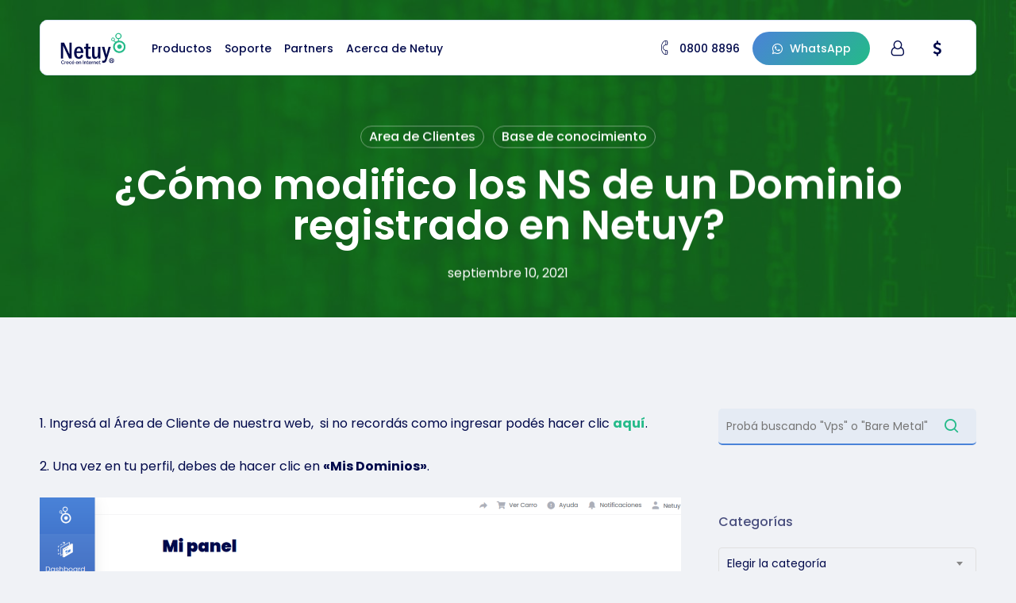

--- FILE ---
content_type: text/html; charset=UTF-8
request_url: https://www.netuy.net/como-modifico-los-dns-de-un-dominio-registrado-en-netuy/
body_size: 346011
content:
<!doctype html>
<html dir="ltr" lang="es" prefix="og: https://ogp.me/ns#" class="no-js">
<head>
	<meta charset="UTF-8">
	<meta name="viewport" content="width=device-width, initial-scale=1, maximum-scale=1, user-scalable=0" /><title>¿Cómo modifico los NS de un Dominio registrado en Netuy? - Netuy® | Crecé en Internet</title>

		<!-- All in One SEO 4.9.3 - aioseo.com -->
	<meta name="robots" content="max-image-preview:large" />
	<meta name="author" content="admin"/>
	<link rel="canonical" href="https://www.netuy.net/como-modifico-los-dns-de-un-dominio-registrado-en-netuy/" />
	<meta name="generator" content="All in One SEO (AIOSEO) 4.9.3" />
		<meta property="og:locale" content="es_ES" />
		<meta property="og:site_name" content="Netuy® | Crecé en Internet - Una completa Nube Empresarial diseñada para modernizar tu negocio" />
		<meta property="og:type" content="article" />
		<meta property="og:title" content="¿Cómo modifico los NS de un Dominio registrado en Netuy? - Netuy® | Crecé en Internet" />
		<meta property="og:url" content="https://www.netuy.net/como-modifico-los-dns-de-un-dominio-registrado-en-netuy/" />
		<meta property="og:image" content="https://dev.netuy.net/wp-content/uploads/2022/02/menú_logo-09.svg" />
		<meta property="og:image:secure_url" content="https://dev.netuy.net/wp-content/uploads/2022/02/menú_logo-09.svg" />
		<meta property="article:published_time" content="2021-09-10T15:06:20+00:00" />
		<meta property="article:modified_time" content="2026-01-15T17:15:14+00:00" />
		<meta property="article:publisher" content="https://www.facebook.com/Netuy.net" />
		<meta name="twitter:card" content="summary_large_image" />
		<meta name="twitter:site" content="@Netuy" />
		<meta name="twitter:title" content="¿Cómo modifico los NS de un Dominio registrado en Netuy? - Netuy® | Crecé en Internet" />
		<meta name="twitter:creator" content="@Netuy" />
		<meta name="twitter:image" content="https://dev.netuy.net/wp-content/uploads/2022/02/menú_logo-09.svg" />
		<script type="application/ld+json" class="aioseo-schema">
			{"@context":"https:\/\/schema.org","@graph":[{"@type":"BlogPosting","@id":"https:\/\/www.netuy.net\/como-modifico-los-dns-de-un-dominio-registrado-en-netuy\/#blogposting","name":"\u00bfC\u00f3mo modifico los NS de un Dominio registrado en Netuy? - Netuy\u00ae | Crec\u00e9 en Internet","headline":"\u00bfC\u00f3mo modifico los NS de un Dominio registrado en Netuy?","author":{"@id":"https:\/\/www.netuy.net\/author\/admin\/#author"},"publisher":{"@id":"https:\/\/www.netuy.net\/#organization"},"image":{"@type":"ImageObject","url":"https:\/\/www.netuy.net\/wp-content\/uploads\/2025\/06\/banner-politicas-1.png","width":2560,"height":1188},"datePublished":"2021-09-10T12:06:20-03:00","dateModified":"2026-01-15T14:15:14-03:00","inLanguage":"es-ES","mainEntityOfPage":{"@id":"https:\/\/www.netuy.net\/como-modifico-los-dns-de-un-dominio-registrado-en-netuy\/#webpage"},"isPartOf":{"@id":"https:\/\/www.netuy.net\/como-modifico-los-dns-de-un-dominio-registrado-en-netuy\/#webpage"},"articleSection":"Area de Clientes, Base de conocimiento"},{"@type":"BreadcrumbList","@id":"https:\/\/www.netuy.net\/como-modifico-los-dns-de-un-dominio-registrado-en-netuy\/#breadcrumblist","itemListElement":[{"@type":"ListItem","@id":"https:\/\/www.netuy.net#listItem","position":1,"name":"Inicio","item":"https:\/\/www.netuy.net","nextItem":{"@type":"ListItem","@id":"https:\/\/www.netuy.net\/category\/base-de-conocimiento\/#listItem","name":"Base de conocimiento"}},{"@type":"ListItem","@id":"https:\/\/www.netuy.net\/category\/base-de-conocimiento\/#listItem","position":2,"name":"Base de conocimiento","item":"https:\/\/www.netuy.net\/category\/base-de-conocimiento\/","nextItem":{"@type":"ListItem","@id":"https:\/\/www.netuy.net\/category\/base-de-conocimiento\/area-de-clientes\/#listItem","name":"Area de Clientes"},"previousItem":{"@type":"ListItem","@id":"https:\/\/www.netuy.net#listItem","name":"Inicio"}},{"@type":"ListItem","@id":"https:\/\/www.netuy.net\/category\/base-de-conocimiento\/area-de-clientes\/#listItem","position":3,"name":"Area de Clientes","item":"https:\/\/www.netuy.net\/category\/base-de-conocimiento\/area-de-clientes\/","nextItem":{"@type":"ListItem","@id":"https:\/\/www.netuy.net\/como-modifico-los-dns-de-un-dominio-registrado-en-netuy\/#listItem","name":"\u00bfC\u00f3mo modifico los NS de un Dominio registrado en Netuy?"},"previousItem":{"@type":"ListItem","@id":"https:\/\/www.netuy.net\/category\/base-de-conocimiento\/#listItem","name":"Base de conocimiento"}},{"@type":"ListItem","@id":"https:\/\/www.netuy.net\/como-modifico-los-dns-de-un-dominio-registrado-en-netuy\/#listItem","position":4,"name":"\u00bfC\u00f3mo modifico los NS de un Dominio registrado en Netuy?","previousItem":{"@type":"ListItem","@id":"https:\/\/www.netuy.net\/category\/base-de-conocimiento\/area-de-clientes\/#listItem","name":"Area de Clientes"}}]},{"@type":"Organization","@id":"https:\/\/www.netuy.net\/#organization","name":"Netuy | Crec\u00e9 en Internet","description":"Una completa Nube Empresarial dise\u00f1ada para modernizar tu negocio","url":"https:\/\/www.netuy.net\/","telephone":"+5988008896","logo":{"@type":"ImageObject","url":"https:\/\/dev.netuy.net\/wp-content\/uploads\/2022\/02\/menu\u0301_logo-09.svg","@id":"https:\/\/www.netuy.net\/como-modifico-los-dns-de-un-dominio-registrado-en-netuy\/#organizationLogo"},"image":{"@id":"https:\/\/www.netuy.net\/como-modifico-los-dns-de-un-dominio-registrado-en-netuy\/#organizationLogo"},"sameAs":["https:\/\/www.facebook.com\/Netuy.net","https:\/\/twitter.com\/Netuy","https:\/\/www.instagram.com\/netuynet\/","https:\/\/www.youtube.com\/channel\/UCCLg5i87yjDP6wIR2goYQXw","https:\/\/www.linkedin.com\/company\/netuy-uruguay\/"]},{"@type":"Person","@id":"https:\/\/www.netuy.net\/author\/admin\/#author","url":"https:\/\/www.netuy.net\/author\/admin\/","name":"admin"},{"@type":"WebPage","@id":"https:\/\/www.netuy.net\/como-modifico-los-dns-de-un-dominio-registrado-en-netuy\/#webpage","url":"https:\/\/www.netuy.net\/como-modifico-los-dns-de-un-dominio-registrado-en-netuy\/","name":"\u00bfC\u00f3mo modifico los NS de un Dominio registrado en Netuy? - Netuy\u00ae | Crec\u00e9 en Internet","inLanguage":"es-ES","isPartOf":{"@id":"https:\/\/www.netuy.net\/#website"},"breadcrumb":{"@id":"https:\/\/www.netuy.net\/como-modifico-los-dns-de-un-dominio-registrado-en-netuy\/#breadcrumblist"},"author":{"@id":"https:\/\/www.netuy.net\/author\/admin\/#author"},"creator":{"@id":"https:\/\/www.netuy.net\/author\/admin\/#author"},"image":{"@type":"ImageObject","url":"https:\/\/www.netuy.net\/wp-content\/uploads\/2025\/06\/banner-politicas-1.png","@id":"https:\/\/www.netuy.net\/como-modifico-los-dns-de-un-dominio-registrado-en-netuy\/#mainImage","width":2560,"height":1188},"primaryImageOfPage":{"@id":"https:\/\/www.netuy.net\/como-modifico-los-dns-de-un-dominio-registrado-en-netuy\/#mainImage"},"datePublished":"2021-09-10T12:06:20-03:00","dateModified":"2026-01-15T14:15:14-03:00"},{"@type":"WebSite","@id":"https:\/\/www.netuy.net\/#website","url":"https:\/\/www.netuy.net\/","name":"Netuy\u00ae | Crec\u00e9 en Internet","description":"Una completa Nube Empresarial dise\u00f1ada para modernizar tu negocio","inLanguage":"es-ES","publisher":{"@id":"https:\/\/www.netuy.net\/#organization"}}]}
		</script>
		<!-- All in One SEO -->

<link rel='dns-prefetch' href='//www.netuy.net' />
<link rel='dns-prefetch' href='//fonts.googleapis.com' />
<link rel="alternate" type="application/rss+xml" title="Netuy® | Crecé en Internet &raquo; Feed" href="https://www.netuy.net/feed/" />
<link rel="alternate" type="application/rss+xml" title="Netuy® | Crecé en Internet &raquo; Feed de los comentarios" href="https://www.netuy.net/comments/feed/" />
<link rel="alternate" title="oEmbed (JSON)" type="application/json+oembed" href="https://www.netuy.net/wp-json/oembed/1.0/embed?url=https%3A%2F%2Fwww.netuy.net%2Fcomo-modifico-los-dns-de-un-dominio-registrado-en-netuy%2F" />
<link rel="alternate" title="oEmbed (XML)" type="text/xml+oembed" href="https://www.netuy.net/wp-json/oembed/1.0/embed?url=https%3A%2F%2Fwww.netuy.net%2Fcomo-modifico-los-dns-de-un-dominio-registrado-en-netuy%2F&#038;format=xml" />
<link rel="preload" href="https://www.netuy.net/wp-content/themes/salient/css/fonts/icomoon.woff?v=1.7" as="font" type="font/woff" crossorigin="anonymous"><style id='wp-img-auto-sizes-contain-inline-css' type='text/css'>
img:is([sizes=auto i],[sizes^="auto," i]){contain-intrinsic-size:3000px 1500px}
/*# sourceURL=wp-img-auto-sizes-contain-inline-css */
</style>
<link rel='stylesheet' id='void-whmcse-css' href='https://www.netuy.net/wp-content/plugins/void-visual-whmcs-element/assets/css/style.css?ver=6.9' type='text/css' media='all' />
<link rel='stylesheet' id='carousel-anything-css-css' href='https://www.netuy.net/wp-content/plugins/vc-super-bundle/features/carousel/carousel-anything/css/style.css?ver=1.12' type='text/css' media='all' />
<link rel='stylesheet' id='carousel-anything-owl-css' href='https://www.netuy.net/wp-content/plugins/vc-super-bundle/features/carousel/carousel-anything/css/owl.theme.default.css?ver=1.12' type='text/css' media='all' />
<link rel='stylesheet' id='carousel-anything-transitions-css' href='https://www.netuy.net/wp-content/plugins/vc-super-bundle/features/carousel/carousel-anything/css/owl.carousel.css?ver=1.12' type='text/css' media='all' />
<link rel='stylesheet' id='carousel-anything-animate-css' href='https://www.netuy.net/wp-content/plugins/vc-super-bundle/features/carousel/carousel-anything/css/animate.css?ver=1.12' type='text/css' media='all' />
<link rel='stylesheet' id='gcp-owl-carousel-css-css' href='https://www.netuy.net/wp-content/plugins/vc-super-bundle/features/carousel/carousel-anything/css/style.css?ver=1.12' type='text/css' media='all' />
<link rel='stylesheet' id='carousel-anything-single-post-css' href='https://www.netuy.net/wp-content/plugins/vc-super-bundle/features/carousel/carousel-anything/css/single-post.css?ver=1.12' type='text/css' media='all' />
<link rel='stylesheet' id='wp-components-css' href='https://www.netuy.net/wp-includes/css/dist/components/style.min.css?ver=6.9' type='text/css' media='all' />
<link rel='stylesheet' id='wp-preferences-css' href='https://www.netuy.net/wp-includes/css/dist/preferences/style.min.css?ver=6.9' type='text/css' media='all' />
<link rel='stylesheet' id='wp-block-editor-css' href='https://www.netuy.net/wp-includes/css/dist/block-editor/style.min.css?ver=6.9' type='text/css' media='all' />
<link rel='stylesheet' id='popup-maker-block-library-style-css' href='https://www.netuy.net/wp-content/plugins/popup-maker/dist/packages/block-library-style.css?ver=dbea705cfafe089d65f1' type='text/css' media='all' />
<link rel='stylesheet' id='contact-form-7-css' href='https://www.netuy.net/wp-content/plugins/contact-form-7/includes/css/styles.css?ver=6.1.4' type='text/css' media='all' />
<link rel='stylesheet' id='wdc-styles-1-css' href='https://www.netuy.net/wp-content/plugins/plugin-wp-domain-checker-custom/assets/css/main.css?ver=5.0.3' type='text/css' media='all' />
<link rel='stylesheet' id='wdc-styles-fas-css' href='https://www.netuy.net/wp-content/plugins/plugin-wp-domain-checker-custom/assets/css/all.min.css?ver=5.0.3' type='text/css' media='all' />
<link rel='stylesheet' id='wdc-styles-main-css' href='https://www.netuy.net/wp-content/plugins/plugin-wp-domain-checker-custom/assets/style.css?ver=5.0.3' type='text/css' media='all' />
<link rel='stylesheet' id='wdc-styles-extras-css' href='https://www.netuy.net/wp-content/plugins/plugin-wp-domain-checker-custom/assets/bootstrap-flat-extras.css?ver=5.0.3' type='text/css' media='all' />
<link rel='stylesheet' id='wdc-styles-flat-css' href='https://www.netuy.net/wp-content/plugins/plugin-wp-domain-checker-custom/assets/bootstrap-flat.css?ver=5.0.3' type='text/css' media='all' />
<link rel='stylesheet' id='ce_responsive-css' href='https://www.netuy.net/wp-content/plugins/simple-embed-code/css/video-container.min.css?ver=2.5.1' type='text/css' media='all' />
<link rel='stylesheet' id='font-awesome-css' href='https://www.netuy.net/wp-content/themes/salient/css/font-awesome.min.css?ver=4.7.1' type='text/css' media='all' />
<link rel='stylesheet' id='salient-grid-system-css' href='https://www.netuy.net/wp-content/themes/salient/css/build/grid-system.css?ver=18.0.1' type='text/css' media='all' />
<link rel='stylesheet' id='main-styles-css' href='https://www.netuy.net/wp-content/themes/salient/css/build/style.css?ver=18.0.1' type='text/css' media='all' />
<link rel='stylesheet' id='nectar-header-layout-left-aligned-css' href='https://www.netuy.net/wp-content/themes/salient/css/build/header/header-layout-menu-left-aligned.css?ver=18.0.1' type='text/css' media='all' />
<link rel='stylesheet' id='nectar-header-megamenu-css' href='https://www.netuy.net/wp-content/themes/salient/css/build/header/header-megamenu.css?ver=18.0.1' type='text/css' media='all' />
<link rel='stylesheet' id='nectar-single-styles-css' href='https://www.netuy.net/wp-content/themes/salient/css/build/single.css?ver=18.0.1' type='text/css' media='all' />
<link rel='stylesheet' id='nectar-element-tabbed-section-css' href='https://www.netuy.net/wp-content/themes/salient/css/build/elements/element-tabbed-section.css?ver=18.0.1' type='text/css' media='all' />
<link rel='stylesheet' id='nectar-element-wpb-column-border-css' href='https://www.netuy.net/wp-content/themes/salient/css/build/elements/element-wpb-column-border.css?ver=18.0.1' type='text/css' media='all' />
<link rel='stylesheet' id='nectar-element-recent-posts-css' href='https://www.netuy.net/wp-content/themes/salient/css/build/elements/element-recent-posts.css?ver=18.0.1' type='text/css' media='all' />
<link rel='stylesheet' id='nectar-cf7-css' href='https://www.netuy.net/wp-content/themes/salient/css/build/third-party/cf7.css?ver=18.0.1' type='text/css' media='all' />
<link rel='stylesheet' id='nectar_default_font_open_sans-css' href='https://fonts.googleapis.com/css?family=Open+Sans%3A300%2C400%2C600%2C700&#038;subset=latin%2Clatin-ext&#038;display=swap' type='text/css' media='all' />
<link rel='stylesheet' id='responsive-css' href='https://www.netuy.net/wp-content/themes/salient/css/build/responsive.css?ver=18.0.1' type='text/css' media='all' />
<link rel='stylesheet' id='select2-css' href='https://www.netuy.net/wp-content/themes/salient/css/build/plugins/select2.css?ver=4.0.1' type='text/css' media='all' />
<link rel='stylesheet' id='skin-material-css' href='https://www.netuy.net/wp-content/themes/salient/css/build/skin-material.css?ver=18.0.1' type='text/css' media='all' />
<link rel='stylesheet' id='salient-wp-menu-dynamic-css' href='https://www.netuy.net/wp-content/uploads/salient/menu-dynamic.css?ver=63565' type='text/css' media='all' />
<link rel='stylesheet' id='tf-compiled-options-wdc-options-css' href='https://www.netuy.net/wp-content/uploads/titan-framework-wdc-options-css.css?ver=6.9' type='text/css' media='all' />
<link rel='stylesheet' id='js_composer_front-css' href='https://www.netuy.net/wp-content/themes/salient/css/build/plugins/js_composer.css?ver=18.0.1' type='text/css' media='all' />
<link rel='stylesheet' id='dynamic-css-css' href='https://www.netuy.net/wp-content/uploads/salient/salient-dynamic-styles.css?ver=55163' type='text/css' media='all' />
<style id='dynamic-css-inline-css' type='text/css'>
#page-header-bg[data-post-hs="default_minimal"] .inner-wrap{text-align:center}#page-header-bg[data-post-hs="default_minimal"] .inner-wrap >a,.material #page-header-bg.fullscreen-header .inner-wrap >a{color:#fff;font-weight:600;border:var(--nectar-border-thickness) solid rgba(255,255,255,0.4);padding:4px 10px;margin:5px 6px 0px 5px;display:inline-block;transition:all 0.2s ease;-webkit-transition:all 0.2s ease;font-size:14px;line-height:18px}body.material #page-header-bg.fullscreen-header .inner-wrap >a{margin-bottom:15px;}body.material #page-header-bg.fullscreen-header .inner-wrap >a{border:none;padding:6px 10px}body[data-button-style^="rounded"] #page-header-bg[data-post-hs="default_minimal"] .inner-wrap >a,body[data-button-style^="rounded"].material #page-header-bg.fullscreen-header .inner-wrap >a{border-radius:100px}body.single [data-post-hs="default_minimal"] #single-below-header span,body.single .heading-title[data-header-style="default_minimal"] #single-below-header span{line-height:14px;}#page-header-bg[data-post-hs="default_minimal"] #single-below-header{text-align:center;position:relative;z-index:100}#page-header-bg[data-post-hs="default_minimal"] #single-below-header span{float:none;display:inline-block}#page-header-bg[data-post-hs="default_minimal"] .inner-wrap >a:hover,#page-header-bg[data-post-hs="default_minimal"] .inner-wrap >a:focus{border-color:transparent}#page-header-bg.fullscreen-header .avatar,#page-header-bg[data-post-hs="default_minimal"] .avatar{border-radius:100%}#page-header-bg.fullscreen-header .meta-author span,#page-header-bg[data-post-hs="default_minimal"] .meta-author span{display:block}#page-header-bg.fullscreen-header .meta-author img{margin-bottom:0;height:50px;width:auto}#page-header-bg[data-post-hs="default_minimal"] .meta-author img{margin-bottom:0;height:40px;width:auto}#page-header-bg[data-post-hs="default_minimal"] .author-section{position:absolute;bottom:30px}#page-header-bg.fullscreen-header .meta-author,#page-header-bg[data-post-hs="default_minimal"] .meta-author{font-size:18px}#page-header-bg.fullscreen-header .author-section .meta-date,#page-header-bg[data-post-hs="default_minimal"] .author-section .meta-date{font-size:12px;color:rgba(255,255,255,0.8)}#page-header-bg.fullscreen-header .author-section .meta-date i{font-size:12px}#page-header-bg[data-post-hs="default_minimal"] .author-section .meta-date i{font-size:11px;line-height:14px}#page-header-bg[data-post-hs="default_minimal"] .author-section .avatar-post-info{position:relative;top:-5px}#page-header-bg.fullscreen-header .author-section a,#page-header-bg[data-post-hs="default_minimal"] .author-section a{display:block;margin-bottom:-2px}#page-header-bg[data-post-hs="default_minimal"] .author-section a{font-size:14px;line-height:14px}#page-header-bg.fullscreen-header .author-section a:hover,#page-header-bg[data-post-hs="default_minimal"] .author-section a:hover{color:rgba(255,255,255,0.85)!important}#page-header-bg.fullscreen-header .author-section,#page-header-bg[data-post-hs="default_minimal"] .author-section{width:100%;z-index:10;text-align:center}#page-header-bg.fullscreen-header .author-section{margin-top:25px;}#page-header-bg.fullscreen-header .author-section span,#page-header-bg[data-post-hs="default_minimal"] .author-section span{padding-left:0;line-height:20px;font-size:20px}#page-header-bg.fullscreen-header .author-section .avatar-post-info,#page-header-bg[data-post-hs="default_minimal"] .author-section .avatar-post-info{margin-left:10px}#page-header-bg.fullscreen-header .author-section .avatar-post-info,#page-header-bg.fullscreen-header .author-section .meta-author,#page-header-bg[data-post-hs="default_minimal"] .author-section .avatar-post-info,#page-header-bg[data-post-hs="default_minimal"] .author-section .meta-author{text-align:left;display:inline-block;top:9px}@media only screen and (min-width :690px) and (max-width :999px){body.single-post #page-header-bg[data-post-hs="default_minimal"]{padding-top:10%;padding-bottom:10%;}}@media only screen and (max-width :690px){#ajax-content-wrap #page-header-bg[data-post-hs="default_minimal"] #single-below-header span:not(.rich-snippet-hidden),#ajax-content-wrap .row.heading-title[data-header-style="default_minimal"] .col.section-title span.meta-category{display:inline-block;}.container-wrap[data-remove-post-comment-number="0"][data-remove-post-author="0"][data-remove-post-date="0"] .heading-title[data-header-style="default_minimal"] #single-below-header > span,#page-header-bg[data-post-hs="default_minimal"] .span_6[data-remove-post-comment-number="0"][data-remove-post-author="0"][data-remove-post-date="0"] #single-below-header > span{padding:0 8px;}.container-wrap[data-remove-post-comment-number="0"][data-remove-post-author="0"][data-remove-post-date="0"] .heading-title[data-header-style="default_minimal"] #single-below-header span,#page-header-bg[data-post-hs="default_minimal"] .span_6[data-remove-post-comment-number="0"][data-remove-post-author="0"][data-remove-post-date="0"] #single-below-header span{font-size:13px;line-height:10px;}.material #page-header-bg.fullscreen-header .author-section{margin-top:5px;}#page-header-bg.fullscreen-header .author-section{bottom:20px;}#page-header-bg.fullscreen-header .author-section .meta-date:not(.updated){margin-top:-4px;display:block;}#page-header-bg.fullscreen-header .author-section .avatar-post-info{margin:10px 0 0 0;}}#page-header-bg h1,#page-header-bg .subheader,.nectar-box-roll .overlaid-content h1,.nectar-box-roll .overlaid-content .subheader,#page-header-bg #portfolio-nav a i,body .section-title #portfolio-nav a:hover i,.page-header-no-bg h1,.page-header-no-bg span,#page-header-bg #portfolio-nav a i,#page-header-bg span,#page-header-bg #single-below-header a:hover,#page-header-bg #single-below-header a:focus,#page-header-bg.fullscreen-header .author-section a{color:#ffffff!important;}body #page-header-bg .pinterest-share i,body #page-header-bg .facebook-share i,body #page-header-bg .linkedin-share i,body #page-header-bg .twitter-share i,body #page-header-bg .google-plus-share i,body #page-header-bg .icon-salient-heart,body #page-header-bg .icon-salient-heart-2{color:#ffffff;}#page-header-bg[data-post-hs="default_minimal"] .inner-wrap > a:not(:hover){color:#ffffff;border-color:rgba(255,255,255,0.4);}.single #page-header-bg #single-below-header > span{border-color:rgba(255,255,255,0.4);}body .section-title #portfolio-nav a:hover i{opacity:0.75;}.single #page-header-bg .blog-title #single-meta .nectar-social.hover > div a,.single #page-header-bg .blog-title #single-meta > div a,.single #page-header-bg .blog-title #single-meta ul .n-shortcode a,#page-header-bg .blog-title #single-meta .nectar-social.hover .share-btn{border-color:rgba(255,255,255,0.4);}.single #page-header-bg .blog-title #single-meta .nectar-social.hover > div a:hover,#page-header-bg .blog-title #single-meta .nectar-social.hover .share-btn:hover,.single #page-header-bg .blog-title #single-meta div > a:hover,.single #page-header-bg .blog-title #single-meta ul .n-shortcode a:hover,.single #page-header-bg .blog-title #single-meta ul li:not(.meta-share-count):hover > a{border-color:rgba(255,255,255,1);}.single #page-header-bg #single-meta div span,.single #page-header-bg #single-meta > div a,.single #page-header-bg #single-meta > div i{color:#ffffff!important;}.single #page-header-bg #single-meta ul .meta-share-count .nectar-social a i{color:rgba(255,255,255,0.7)!important;}.single #page-header-bg #single-meta ul .meta-share-count .nectar-social a:hover i{color:rgba(255,255,255,1)!important;}.no-rgba #header-space{display:none;}@media only screen and (max-width:999px){body #header-space[data-header-mobile-fixed="1"]{display:none;}#header-outer[data-mobile-fixed="false"]{position:absolute;}}@media only screen and (max-width:999px){body:not(.nectar-no-flex-height) #header-space[data-secondary-header-display="full"]:not([data-header-mobile-fixed="false"]){display:block!important;margin-bottom:-66px;}#header-space[data-secondary-header-display="full"][data-header-mobile-fixed="false"]{display:none;}}@media only screen and (min-width:1000px){#header-space{display:none;}.nectar-slider-wrap.first-section,.parallax_slider_outer.first-section,.full-width-content.first-section,.parallax_slider_outer.first-section .swiper-slide .content,.nectar-slider-wrap.first-section .swiper-slide .content,#page-header-bg,.nder-page-header,#page-header-wrap,.full-width-section.first-section{margin-top:0!important;}body #page-header-bg,body #page-header-wrap{height:88px;}body #search-outer{z-index:100000;}}@media only screen and (min-width:1000px){#page-header-wrap.fullscreen-header,#page-header-wrap.fullscreen-header #page-header-bg,html:not(.nectar-box-roll-loaded) .nectar-box-roll > #page-header-bg.fullscreen-header,.nectar_fullscreen_zoom_recent_projects,#nectar_fullscreen_rows:not(.afterLoaded) > div,#nectar_fullscreen_rows:not(.afterLoaded) > section{height:100vh;}.wpb_row.vc_row-o-full-height.top-level,.wpb_row.vc_row-o-full-height.top-level > .col.span_12{min-height:100vh;}#page-header-bg[data-alignment-v="middle"] .span_6 .inner-wrap,#page-header-bg[data-alignment-v="top"] .span_6 .inner-wrap,.blog-archive-header.color-bg .container{padding-top:calc(113px + var(--nectar_hook_before_nav_content_height,0px));}#page-header-wrap.container #page-header-bg .span_6 .inner-wrap{padding-top:0;}.nectar-slider-wrap[data-fullscreen="true"]:not(.loaded),.nectar-slider-wrap[data-fullscreen="true"]:not(.loaded) .swiper-container{height:calc(100vh + 2px)!important;}.admin-bar .nectar-slider-wrap[data-fullscreen="true"]:not(.loaded),.admin-bar .nectar-slider-wrap[data-fullscreen="true"]:not(.loaded) .swiper-container{height:calc(100vh - 30px)!important;}}@media only screen and (max-width:999px){#page-header-bg[data-alignment-v="middle"]:not(.fullscreen-header) .span_6 .inner-wrap,#page-header-bg[data-alignment-v="top"] .span_6 .inner-wrap,.blog-archive-header.color-bg .container{padding-top:calc(100px + var(--nectar_hook_before_nav_content_height,0px));}.vc_row.top-level.full-width-section:not(.full-width-ns) > .span_12,#page-header-bg[data-alignment-v="bottom"] .span_6 .inner-wrap{padding-top:40px;}}@media only screen and (max-width:690px){.vc_row.top-level.full-width-section:not(.full-width-ns) > .span_12{padding-top:100px;}.vc_row.top-level.full-width-content .nectar-recent-posts-single_featured .recent-post-container > .inner-wrap{padding-top:40px;}}@media only screen and (max-width:999px){.full-width-ns .nectar-slider-wrap .swiper-slide[data-y-pos="middle"] .content,.full-width-ns .nectar-slider-wrap .swiper-slide[data-y-pos="top"] .content{padding-top:60px;}}@media only screen and (max-width:999px){.using-mobile-browser #nectar_fullscreen_rows:not(.afterLoaded):not([data-mobile-disable="on"]) > div{height:calc(100vh - 76px);}.using-mobile-browser .wpb_row.vc_row-o-full-height.top-level,.using-mobile-browser .wpb_row.vc_row-o-full-height.top-level > .col.span_12,[data-permanent-transparent="1"].using-mobile-browser .wpb_row.vc_row-o-full-height.top-level,[data-permanent-transparent="1"].using-mobile-browser .wpb_row.vc_row-o-full-height.top-level > .col.span_12{min-height:calc(100vh - 76px);}html:not(.nectar-box-roll-loaded) .nectar-box-roll > #page-header-bg.fullscreen-header,.nectar_fullscreen_zoom_recent_projects,.nectar-slider-wrap[data-fullscreen="true"]:not(.loaded),.nectar-slider-wrap[data-fullscreen="true"]:not(.loaded) .swiper-container,#nectar_fullscreen_rows:not(.afterLoaded):not([data-mobile-disable="on"]) > div{height:calc(100vh - 1px);}.wpb_row.vc_row-o-full-height.top-level,.wpb_row.vc_row-o-full-height.top-level > .col.span_12{min-height:calc(100vh - 1px);}body[data-transparent-header="false"] #ajax-content-wrap.no-scroll{min-height:calc(100vh - 1px);height:calc(100vh - 1px);}}#ajax-content-wrap .vc_row.left_padding_35px > .row_col_wrap_12,.nectar-global-section .vc_row.left_padding_35px > .row_col_wrap_12{padding-left:35px;}#ajax-content-wrap .vc_row.right_padding_20px > .row_col_wrap_12,.nectar-global-section .vc_row.right_padding_20px > .row_col_wrap_12{padding-right:20px;}body .container-wrap .wpb_row[data-column-margin="none"]:not(.full-width-section):not(.full-width-content),html body .wpb_row[data-column-margin="none"]:not(.full-width-section):not(.full-width-content){margin-bottom:0;}body .container-wrap .vc_row-fluid[data-column-margin="none"] > .span_12,html body .vc_row-fluid[data-column-margin="none"] > .span_12,body .container-wrap .vc_row-fluid[data-column-margin="none"] .full-page-inner > .container > .span_12,body .container-wrap .vc_row-fluid[data-column-margin="none"] .full-page-inner > .span_12{margin-left:0;margin-right:0;}body .container-wrap .vc_row-fluid[data-column-margin="none"] .wpb_column:not(.child_column),body .container-wrap .inner_row[data-column-margin="none"] .child_column,html body .vc_row-fluid[data-column-margin="none"] .wpb_column:not(.child_column),html body .inner_row[data-column-margin="none"] .child_column{padding-left:0;padding-right:0;}body .container-wrap .wpb_row[data-column-margin="10px"]:not(.full-width-section):not(.full-width-content):not(.inner_row){margin-bottom:10px;}body .container-wrap .vc_row-fluid[data-column-margin="10px"] > .span_12,html body .vc_row-fluid[data-column-margin="10px"] > .span_12,body .container-wrap .vc_row-fluid[data-column-margin="10px"] .full-page-inner > .container > .span_12,body .container-wrap .vc_row-fluid[data-column-margin="10px"] .full-page-inner > .span_12{margin-left:-5px;margin-right:-5px;}body .container-wrap .vc_row-fluid[data-column-margin="10px"] .wpb_column:not(.child_column),body .container-wrap .inner_row[data-column-margin="10px"] .child_column,html body .vc_row-fluid[data-column-margin="10px"] .wpb_column:not(.child_column),html body .inner_row[data-column-margin="10px"] .child_column{padding-left:5px;padding-right:5px;}.container-wrap .vc_row-fluid[data-column-margin="10px"].full-width-content > .span_12,html body .vc_row-fluid[data-column-margin="10px"].full-width-content > .span_12,.container-wrap .vc_row-fluid[data-column-margin="10px"].full-width-content .full-page-inner > .span_12{margin-left:0;margin-right:0;padding-left:5px;padding-right:5px;}@media only screen and (max-width:999px) and (min-width:691px){.vc_row-fluid[data-column-margin="10px"] > .span_12 > .one-fourths:not([class*="vc_col-xs-"]),.vc_row-fluid .vc_row-fluid.inner_row[data-column-margin="10px"] > .span_12 > .one-fourths:not([class*="vc_col-xs-"]){margin-bottom:10px;}}@media only screen and (max-width:999px){.vc_row-fluid[data-column-margin="10px"] .wpb_column:not([class*="vc_col-xs-"]):not(.child_column):not(:last-child),.inner_row[data-column-margin="10px"] .child_column:not([class*="vc_col-xs-"]):not(:last-child){margin-bottom:10px;}}.wpb_row[data-br="15px"][data-br-applies="bg"],.wpb_row[data-br="15px"][data-br-applies="bg"] > .row-bg-wrap,.wpb_row[data-br="15px"][data-br-applies="bg"] > .nectar-video-wrap,.wpb_row[data-br="15px"][data-br-applies="bg"] > .nectar-parallax-scene{border-radius:15px;}#ajax-content-wrap .vc_row.bottom_margin_4pct,body .vc_row.bottom_margin_4pct{margin-bottom:4%;}body .container-wrap .vc_row-fluid[data-column-margin="90px"] > .span_12,html body .vc_row-fluid[data-column-margin="90px"] > .span_12,body .container-wrap .vc_row-fluid[data-column-margin="90px"] .full-page-inner > .container > .span_12,body .container-wrap .vc_row-fluid[data-column-margin="90px"] .full-page-inner > .span_12{margin-left:-45px;margin-right:-45px;}body .container-wrap .vc_row-fluid[data-column-margin="90px"] .wpb_column:not(.child_column),body .container-wrap .inner_row[data-column-margin="90px"] .child_column,html body .vc_row-fluid[data-column-margin="90px"] .wpb_column:not(.child_column),html body .inner_row[data-column-margin="90px"] .child_column{padding-left:45px;padding-right:45px;}.container-wrap .vc_row-fluid[data-column-margin="90px"].full-width-content > .span_12,html body .vc_row-fluid[data-column-margin="90px"].full-width-content > .span_12,.container-wrap .vc_row-fluid[data-column-margin="90px"].full-width-content .full-page-inner > .span_12{margin-left:0;margin-right:0;padding-left:45px;padding-right:45px;}@media only screen and (max-width:999px) and (min-width:691px){.vc_row-fluid[data-column-margin="90px"] > .span_12 > .one-fourths:not([class*="vc_col-xs-"]),.vc_row-fluid .vc_row-fluid.inner_row[data-column-margin="90px"] > .span_12 > .one-fourths:not([class*="vc_col-xs-"]){margin-bottom:90px;}}@media only screen and (max-width:999px){.vc_row-fluid[data-column-margin="90px"] .wpb_column:not([class*="vc_col-xs-"]):not(.child_column):not(:last-child),.inner_row[data-column-margin="90px"] .child_column:not([class*="vc_col-xs-"]):not(:last-child){margin-bottom:90px;}}#ajax-content-wrap .vc_row.inner_row.left_padding_25pct > .row_col_wrap_12_inner,.nectar-global-section .vc_row.inner_row.left_padding_25pct > .row_col_wrap_12_inner{padding-left:25%;}#ajax-content-wrap .vc_row.inner_row.right_padding_25pct > .row_col_wrap_12_inner,.nectar-global-section .vc_row.inner_row.right_padding_25pct > .row_col_wrap_12_inner{padding-right:25%;}body[data-aie] .col[data-padding-pos="right"] > .vc_column-inner,body #ajax-content-wrap .col[data-padding-pos="right"] > .vc_column-inner,#ajax-content-wrap .col[data-padding-pos="right"] > .n-sticky > .vc_column-inner{padding-left:0;padding-top:0;padding-bottom:0}.wpb_column[data-cfc="true"] h1,.wpb_column[data-cfc="true"] h2,.wpb_column[data-cfc="true"] h3,.wpb_column[data-cfc="true"] h4,.wpb_column[data-cfc="true"] h5,.wpb_column[data-cfc="true"] h6,.wpb_column[data-cfc="true"] p{color:inherit}.flex_gap_desktop_10px> .vc_column-inner > .wpb_wrapper{gap:10px;}.col.padding-10-percent > .vc_column-inner,.col.padding-10-percent > .n-sticky > .vc_column-inner{padding:calc(600px * 0.10);}@media only screen and (max-width:690px){.col.padding-10-percent > .vc_column-inner,.col.padding-10-percent > .n-sticky > .vc_column-inner{padding:calc(100vw * 0.10);}}@media only screen and (min-width:1000px){.col.padding-10-percent > .vc_column-inner,.col.padding-10-percent > .n-sticky > .vc_column-inner{padding:calc((100vw - 180px) * 0.10);}.column_container:not(.vc_col-sm-12) .col.padding-10-percent > .vc_column-inner{padding:calc((100vw - 180px) * 0.05);}}@media only screen and (min-width:1425px){.col.padding-10-percent > .vc_column-inner{padding:calc(1245px * 0.10);}.column_container:not(.vc_col-sm-12) .col.padding-10-percent > .vc_column-inner{padding:calc(1245px * 0.05);}}.full-width-content .col.padding-10-percent > .vc_column-inner{padding:calc(100vw * 0.10);}@media only screen and (max-width:999px){.full-width-content .col.padding-10-percent > .vc_column-inner{padding:calc(100vw * 0.10);}}@media only screen and (min-width:1000px){.full-width-content .column_container:not(.vc_col-sm-12) .col.padding-10-percent > .vc_column-inner{padding:calc(100vw * 0.05);}}#ajax-content-wrap .col[data-padding-pos="left-right"] > .vc_column-inner,#ajax-content-wrap .col[data-padding-pos="left-right"] > .n-sticky > .vc_column-inner{padding-top:0;padding-bottom:0}.wpb_column.border_left_desktop_1px > .vc_column-inner,.wpb_column.border_left_desktop_1px > .n-sticky > .vc_column-inner{border-left-width:1px;}.wpb_column.border_color_ffffff > .vc_column-inner,.wpb_column.border_color_ffffff > .n-sticky > .vc_column-inner{border-color:#ffffff;}.wpb_column.border_style_solid > .vc_column-inner,.wpb_column.border_style_solid > .n-sticky > .vc_column-inner{border-style:solid;}@media only screen,print{.wpb_column.top_padding_desktop_6pct > .vc_column-inner{padding-top:6%;}.wpb_column.right_padding_desktop_6pct > .vc_column-inner{padding-right:6%;}.wpb_column.bottom_padding_desktop_6pct > .vc_column-inner{padding-bottom:6%;}.wpb_column.left_padding_desktop_6pct > .vc_column-inner{padding-left:6%;}}@media only screen,print{.wpb_column.top_padding_desktop_6pct > .n-sticky > .vc_column-inner{padding-top:6%;}.wpb_column.right_padding_desktop_6pct > .n-sticky > .vc_column-inner{padding-right:6%;}.wpb_column.bottom_padding_desktop_6pct > .n-sticky > .vc_column-inner{padding-bottom:6%;}.wpb_column.left_padding_desktop_6pct > .n-sticky > .vc_column-inner{padding-left:6%;}}.wpb_column[data-border-radius="15px"],.wpb_column[data-border-radius="15px"] > .vc_column-inner,.wpb_column[data-border-radius="15px"] > .vc_column-inner > .column-link,.wpb_column[data-border-radius="15px"] > .vc_column-inner > .column-bg-overlay-wrap,.wpb_column[data-border-radius="15px"] > .vc_column-inner > .column-image-bg-wrap[data-bg-animation="zoom-out-reveal"],.wpb_column[data-border-radius="15px"] > .vc_column-inner > .column-image-bg-wrap .column-image-bg,.wpb_column[data-border-radius="15px"] > .vc_column-inner > .column-image-bg-wrap[data-n-parallax-bg="true"],.wpb_column[data-border-radius="15px"] > .n-sticky > .vc_column-inner,.wpb_column[data-border-radius="15px"] > .n-sticky > .vc_column-inner > .column-bg-overlay-wrap{border-radius:15px;}.wpb_column[data-border-radius="15px"]{--nectar-radius:15px;}.col.padding-3-percent > .vc_column-inner,.col.padding-3-percent > .n-sticky > .vc_column-inner{padding:calc(600px * 0.03);}@media only screen and (max-width:690px){.col.padding-3-percent > .vc_column-inner,.col.padding-3-percent > .n-sticky > .vc_column-inner{padding:calc(100vw * 0.03);}}@media only screen and (min-width:1000px){.col.padding-3-percent > .vc_column-inner,.col.padding-3-percent > .n-sticky > .vc_column-inner{padding:calc((100vw - 180px) * 0.03);}.column_container:not(.vc_col-sm-12) .col.padding-3-percent > .vc_column-inner{padding:calc((100vw - 180px) * 0.015);}}@media only screen and (min-width:1425px){.col.padding-3-percent > .vc_column-inner{padding:calc(1245px * 0.03);}.column_container:not(.vc_col-sm-12) .col.padding-3-percent > .vc_column-inner{padding:calc(1245px * 0.015);}}.full-width-content .col.padding-3-percent > .vc_column-inner{padding:calc(100vw * 0.03);}@media only screen and (max-width:999px){.full-width-content .col.padding-3-percent > .vc_column-inner{padding:calc(100vw * 0.03);}}@media only screen and (min-width:1000px){.full-width-content .column_container:not(.vc_col-sm-12) .col.padding-3-percent > .vc_column-inner{padding:calc(100vw * 0.015);}}.wpb_column.child_column.el_spacing_10px > .vc_column-inner > .wpb_wrapper > div:not(:last-child),.wpb_column.child_column.el_spacing_10px > .n-sticky > .vc_column-inner > .wpb_wrapper > div:not(:last-child){margin-bottom:10px;}@media only screen,print{.wpb_column.force-desktop-text-align-left,.wpb_column.force-desktop-text-align-left .col{text-align:left!important;}.wpb_column.force-desktop-text-align-right,.wpb_column.force-desktop-text-align-right .col{text-align:right!important;}.wpb_column.force-desktop-text-align-center,.wpb_column.force-desktop-text-align-center .col,.wpb_column.force-desktop-text-align-center .vc_custom_heading,.wpb_column.force-desktop-text-align-center .nectar-cta{text-align:center!important;}.wpb_column.force-desktop-text-align-center .img-with-aniamtion-wrap img{display:inline-block;}}@media only screen and (min-width:1000px){.column_element_direction_desktop_horizontal > .vc_column-inner > .wpb_wrapper{display:flex;align-items:center;}#ajax-content-wrap .column_element_direction_desktop_horizontal > .vc_column-inner > .wpb_wrapper > *{margin-bottom:0;}}.column_element_direction_desktop_horizontal.force-desktop-text-align-right > .vc_column-inner > .wpb_wrapper{justify-content:flex-end;}.column_element_direction_desktop_horizontal.force-desktop-text-align-center > .vc_column-inner > .wpb_wrapper{justify-content:center;}@media only screen and (max-width:999px){.column_element_direction_desktop_horizontal.force-tablet-text-align-right > .vc_column-inner > .wpb_wrapper{justify-content:flex-end;}.column_element_direction_desktop_horizontal.force-tablet-text-align-center > .vc_column-inner > .wpb_wrapper{justify-content:center;}}@media only screen and (max-width:690px){.column_element_direction_desktop_horizontal.force-phone-text-align-right > .vc_column-inner > .wpb_wrapper{justify-content:flex-end;}.column_element_direction_desktop_horizontal.force-phone-text-align-center > .vc_column-inner > .wpb_wrapper{justify-content:center;}}@media only screen and (min-width:1000px){}.nectar-circle-images__inner{display:flex;flex-wrap:nowrap;}.nectar-circle-images__image:not(.nectar-circle-images--text):before{padding-bottom:100%;display:block;content:" ";}.nectar-circle-images__image{background-size:cover;width:50px;background-position:center;border-radius:1000px;}.nectar-circle-images{display:flex;align-items:center;gap:20px;}.nectar-circle-images__text{line-height:1;}.nectar-circle-images__text h3,.nectar-circle-images__text h4,.nectar-circle-images__text h5,.nectar-circle-images__text h6{margin-bottom:0;}.nectar-circle-images__text{font-size:.85em;}.nectar-circle-images.border_color_f7f7f7 .nectar-circle-images__image{border:2px solid #f7f7f7;}@media only screen,print{.nectar-circle-images.alignment_middle_desktop,.nectar-circle-images.alignment_middle_desktop .nectar-circle-images__inner{justify-content:center;}}.nectar-circle-images--position_overlapping.size_50px .nectar-circle-images__image:not(:last-child){margin-right:calc((50px / 5) * -1);}.nectar-circle-images.size_50px .nectar-circle-images__image{width:50px;}.nectar-circle-images.size_50px .nectar-circle-images__image{border-width:min(9px,max(2px,calc(50px / 30)));}.nectar-lottie-wrap{line-height:0;}.nectar-lottie-wrap .nectar-lottie{width:100%;height:100%;}.wpb_wrapper.tabbed{position:relative;}@media only screen,print{.nectar-lottie-wrap.width_desktop_50px{width:50px;}}.nectar-lottie-wrap.alignment_center{display:flex;margin:0 auto;justify-content:center;}#ajax-content-wrap .nectar-responsive-text *,body .nectar-responsive-text *{margin-bottom:0;color:inherit;}#ajax-content-wrap .nectar-responsive-text[class*="font_size"] *,body .nectar-responsive-text[class*="font_size"] *{font-size:inherit;line-height:inherit;}.nectar-responsive-text.nectar-link-underline-effect a{text-decoration:none;}.nectar-responsive-text[data-inherit-heading-family] > *{font-family:inherit;font-weight:inherit;font-size:inherit;line-height:inherit;text-transform:inherit;letter-spacing:inherit;}@media only screen and (max-width:999px){#ajax-content-wrap .vc_row.right_padding_tablet_0px > .row_col_wrap_12{padding-right:0px!important;}}@media only screen and (max-width:999px){#ajax-content-wrap .vc_row.inner_row.right_padding_tablet_0px > .row_col_wrap_12_inner{padding-right:0px!important;}}@media only screen and (max-width:999px){.vc_row.inner_row.bottom_padding_tablet_10pct{padding-bottom:10%!important;}}@media only screen and (max-width:999px){.vc_row.top_padding_tablet_40px{padding-top:40px!important;}}@media only screen and (max-width:999px){.vc_row.bottom_padding_tablet_40px{padding-bottom:40px!important;}}@media only screen and (max-width:999px){.vc_row.top_padding_tablet_50px{padding-top:50px!important;}}@media only screen and (max-width:999px){#ajax-content-wrap .vc_row.inner_row.left_padding_tablet_0px > .row_col_wrap_12_inner{padding-left:0px!important;}}@media only screen and (max-width:999px){#ajax-content-wrap .vc_row.left_padding_tablet_0px > .row_col_wrap_12{padding-left:0px!important;}}@media only screen and (max-width:999px){body .wpb_row .wpb_column.child_column.padding-2-percent_tablet > .vc_column-inner,body .wpb_row .wpb_column.child_column.padding-2-percent_tablet > .n-sticky > .vc_column-inner{padding:calc(999px * 0.02);}}@media only screen and (max-width:999px){.vc_row.inner_row.top_padding_tablet_15pct{padding-top:15%!important;}}@media only screen and (max-width:999px){.wpb_column.top_margin_tablet_20px{margin-top:20px!important;}}@media only screen and (max-width:690px){body #ajax-content-wrap .vc_row.inner_row.left_padding_phone_13pct > .row_col_wrap_12_inner{padding-left:13%!important;}}@media only screen and (max-width:690px){body #ajax-content-wrap .vc_row.inner_row.right_padding_phone_13pct > .row_col_wrap_12_inner{padding-right:13%!important;}}@media only screen and (max-width:690px){body .vc_row.top_padding_phone_40px{padding-top:40px!important;}}@media only screen and (max-width:690px){body #ajax-content-wrap .vc_row.inner_row.right_padding_phone_0px > .row_col_wrap_12_inner{padding-right:0px!important;}}@media only screen and (max-width:690px){body #ajax-content-wrap .vc_row.left_padding_phone_0px > .row_col_wrap_12{padding-left:0px!important;}}@media only screen and (max-width:690px){body .vc_row.top_padding_phone_50px{padding-top:50px!important;}}@media only screen and (max-width:690px){body .wpb_row .wpb_column.child_column.padding-3-percent_phone > .vc_column-inner,body .wpb_row .wpb_column.child_column.padding-3-percent_phone > .n-sticky > .vc_column-inner{padding:calc(690px * 0.03);}}@media only screen and (max-width:690px){body #ajax-content-wrap .vc_row.inner_row.left_padding_phone_0px > .row_col_wrap_12_inner{padding-left:0px!important;}}@media only screen and (max-width:690px){body .vc_row.bottom_padding_phone_40px{padding-bottom:40px!important;}}@media only screen and (max-width:690px){body #ajax-content-wrap .vc_row.right_padding_phone_0px > .row_col_wrap_12{padding-right:0px!important;}}@media only screen and (max-width:690px){.wpb_column.top_margin_phone_20px{margin-top:20px!important;}}.screen-reader-text,.nectar-skip-to-content:not(:focus){border:0;clip:rect(1px,1px,1px,1px);clip-path:inset(50%);height:1px;margin:-1px;overflow:hidden;padding:0;position:absolute!important;width:1px;word-wrap:normal!important;}.row .col img:not([srcset]){width:auto;}.row .col img.img-with-animation.nectar-lazy:not([srcset]){width:100%;}
body[data-form-style=minimal] .widget_search .search-form button[type=submit] {
    top: auto;
    bottom: 20px!important;
    -webkit-transform: none;!important
    transform: none!important;
}
body[data-form-style=minimal] .widget_search .search-form button[type=submit]:hover {
    top: auto;
    bottom: 20px!important;
    -webkit-transform: none!important;
    transform: none!important
}

pre {
    background: #f0f2f6 !important;
}

/* Bloques de código (espaciado/tipo) */
pre code {
  display: block;
  padding: 1rem 1.25rem;
  border-radius: 10px;
  overflow-x: auto;
  line-height: 1.5;
  font-size: 14px;
  font-family: "Fira Code", ui-monospace, SFMono-Regular, Menlo, Consolas, monospace;
}

/* Código inline */
code:not(pre code) {
  background: #111318;
  color: #e3e7ee;
  padding: .15rem .35rem;
  border-radius: 6px;
  font-size: 0.95em;
}

/* Botón copiar */
pre { position: relative; }
.code-copy-btn{
  position:absolute; top:8px; right:8px;
  padding:6px 10px; font-size:12px; line-height:1;
  border:0; border-radius:6px; background:rgba(0,0,0,.65);
  color:#fff; cursor:pointer; opacity:.85; z-index:5;
  transition:opacity .15s ease, transform .08s ease;
}
.code-copy-btn:hover{opacity:1}
.code-copy-btn:active{transform:scale(.98)}
.code-copy-btn.copied::after{
  content:'¡Copiado!'; position:absolute; top:-26px; right:0;
  background:#1db954; color:#fff; padding:3px 6px; border-radius:4px;
  font-size:11px; white-space:nowrap;
}








#sesion {
    padding-top: 32px!important;
}

#price {
    padding-top: 0px!important;
}

a.link_text:hover {
    color: #24ba89!important;
}
#page-header-bg a:hover{
    color: #fff !important;
}


/* Solo enlaces dentro del contenido de los posts */
.single-post .post-content a { color: #24ba89 !important; }


a.nectar-button.has-icon.large:hover {
    color:#fff!important;
}

a:hover {
    color: #24ba89 !important;
}



li#search-btn {
    display: none !important;
}

.archive .page-header-bg-image:after{
    background-color: rgb(25 25 25 / 0%);}
    
.archive #page-header-bg h1, #page-header-bg .subheader {
    color: #00094b!important;
    font-weight:700!important;
}

.changeprice.active {
    font-weight: 500!important;
    color: #24ba89;
    background-color: #ebf7f2;
}

#menu-item-40722 > a.nectar-menu-item-with-icon {
direction: rtl;
padding-bottom:20px!important;
}
#menu-item-40722 > a.nectar-menu-item-with-icon {
border-bottom: 0.5px solid #00094b;
margin-bottom: 20px;
}

#menu-item-40722 .nectar-menu-icon {
  margin-left: 8px; /* Espaciado entre texto e ícono */
  margin-right: 0;

}

li#menu-item-40633 {
    padding-top: 40px !important;
    margin-top: 30px !important;
    border-top: 0.5px solid #00094b;
}

.material #slide-out-widget-area[class*=slide-out-from-right] .off-canvas-menu-container .nectar-menu-item-with-icon span:after{
border-top:0px!important;

}


/* Correccion Arrow Formularios */

body[data-fancy-form-rcs="1"] .select2-container--default .select2-selection--single .select2-selection__arrow {
    height: auto !important;
    width: 20px !important;
    top: 50% !important;
    transform: translateY(-50%);
    position: absolute;
    right: 10px;
    pointer-events: none;
}

body[data-fancy-form-rcs="1"] .select2-container--default .select2-selection--single {
    position: relative;
    padding-right: 30px;
}
/* MENU CELULAR */
li#menu-item-40633 a.nectar-menu-item-with-icon {
    background: linear-gradient(128deg,#4a83d8,#24ba89);
padding-top: 10px;
padding-left: 20px!important;
border-radius: 40px;
color: #fff!important;
font-size: 16px!important;
padding-right: 20px!important;
padding-bottom: 10px!important;}

/* FIN MENU CELULAR */

#gform_submit_button_86 {
    display:none;
}

.textos-degradados {
    color: #24ba89;
    background: linear-gradient(to bottom right, #3cced0, #9589fa);
    -webkit-background-clip: text;
    -webkit-text-fill-color: transparent;
    background-clip: text;
    display: inline-block;
}

@media only screen and (min-width : 1px) and (max-width :999px) {
   
body[data-footer-reveal="1"] #ajax-content-wrap,body[data-footer-reveal="1"] #ajax-content-wrap > .blurred-wrap {
        overflow: hidden;
    }}



@media only screen and (max-width: 1151px) {
   
    .menu-item a:first-child{
        padding-bottom: 5px;
    }
    }
/* Etiqueta nuevo*/
.etiqueta.su-labelnew {
    background-color: #9888fd!important;
    color:#ffffff!important;
    border-radius: 15px !important;
    padding: 3px 10px !important;
    font-size: 9px !important;
    margin-bottom: 10px !important;
    line-height: 16px !important;
    height: 10px !important;
    vertical-align: middle !important;
}

/* Menu Celulares */
@media only screen and (max-width: 999px) {
    


.boton_menu_whatsapp::before {
    height: 0px!important;
}
.boton_menu_whatsapp::after {
    height: 0px!important;
}


#header-outer.transparent #mobile-menu .menu-items-wrap[data-has-secondary-text=false]>ul:first-child {
    padding-top: 10px;
    padding-bottom: 20px;
    width: 100% !important;
}

.boton_menu_whatsapp span {color:#fff!important;

}

.boton_menu_whatsapp a {
    padding:5px!important;
}


.boton_menu_whatsapp a:before {
    background: linear-gradient(128deg, #4a83d8, #24ba89);
    border-radius: 90px !important;
}
.tabbed[data-style="vertical_modern"] >div {
    padding-left: 0px!important;
}
.nectar-global-section .vc_row.inner_row.left_padding_20px .row_col_wrap_12_inner {
    padding-left: 0px !important;
}

} 


/* FIN Menu Celulares */

/* Ocultar Spin de Suscribirse para centrar el boton */
.wpcf7-spinner, .wpcf7-response-output {
    display: none!important;
}
/* Reduccion HEADER */
@media only screen and (max-width: 400px) {
     .wpb_row.vc_row-o-full-height.top-level,  .wpb_row.vc_row-o-full-height.top-level > .col.span_12 {
        height: 500px!important;
        min-height:500px!important;
        max-height:500px!important;
    }
}

@media only screen and (max-width: 999px) {
     .wpb_row.vc_row-o-full-height.top-level,  .wpb_row.vc_row-o-full-height.top-level > .col.span_12 {
        height: 600px!important;
        min-height:600px!important;
        max-height:600px!important;
    }
}   

@media only screen and (min-width: 1000px) {
     .wpb_row.vc_row-o-full-height.top-level,  .wpb_row.vc_row-o-full-height.top-level > .col.span_12 {
        height: 600px!important;
        min-height:600px!important;
        max-height:600px!important;
    }
}


/* ESTILO BOTONES */
body.material .nectar-button.has-icon.large {
    padding-right: 44px;
    padding-left: 46px;
    border-radius: 40px !important;
}
/* FIN ESTILO BOTONES */


/* MENUS HEADER */
#header-outer nav>ul>.megamenu.nectar-megamenu-menu-item.width-50>.nectar-global-section-megamenu {
    width: 20em;
}

#header-outer nav .nectar-global-section-megamenu {
    top: 62%;
    
}

.menu-productos h3, .menu-productos p, .menu-productos span, .menu-productos h5  {
    font-size: 13px!important;
    line-height: 20px!important;
    
}

.menu-productos a {
    font-size: 14px!important;
    line-height: 16px!important;
    
}

.menu-productos .links-menu a:hover {
    color: #24ba89!important;
    }
    
.menu-productos .tabbed>ul li .active-tab svg {
    fill: #00094b!important;
}

.menu-productos a:hover {
    color: #24ba89!important;
    }
    
.menu-productos body[data-col-gap*=px] .blog-recent.columns-1 .col.span_12 {
    margin-left: 0;
    margin-right: 0;
    padding: 10px !important;
    border-radius: 15px;
    margin-top: -10px;
}
    
.menu-productos .blog-recent[data-style=minimal] .col {
    margin-bottom: 0px!important;
    padding: 0px!important;
}
    
.menu-productos .blog-recent[data-style=minimal] .col>span {
    display:none;}

.menu-productos .blog-recent[data-style=minimal] .excerpt {
    margin-bottom: 5px;
    font-size: 13px;
    line-height: 15px;
}

.menu-productos .blog-recent[data-style=minimal] .meta {
    margin-bottom: 0px;
    display: none;
}

.menu-productos .home .blog-recent .col .post-header h3 {
    margin-bottom: 3px;
    font-size: 14px!important;
    line-height: 16px;
}


.menu-productos .tabbed[data-style="vertical_modern"] .wpb_tabs_nav li a {
    background-color: rgb(0 0 0 / 0%)!important;
}

.menu-productos .tabbed[data-style="vertical_modern"] .wpb_tabs_nav li a:hover {
    background-color: #f2f7fe !important;
    
}
    
.menu-productos .boton-leer-mas  {   min-width: 200px;
    
}
.su-label .etiqueta{
    background: #4a83d8!important;
    color:#ffffff!important;
    border-radius: 15px !important;
    padding: 3px 10px !important;
    font-size: 9px !important;
    margin-bottom: 10px !important;
    line-height: 16px !important;
    height: 10px !important;
    vertical-align: middle !important;
}

.menu-productos .su-label  .etiqueta{
    background: #4a83d8!important;
    color:#ffffff!important;
    border-radius: 15px !important;
    padding: 3px 10px !important;
    font-size: 9px !important;
    margin-bottom: 10px !important;
    line-height: 16px !important;
    height: 10px !important;
    vertical-align: middle !important;
}


.menu-productos .botones-menu:hover {
    background-color: #f2f7fe!important;

}

.menu-productos body h5{
    font-size:14px!important;
}

.menu-productos #header-outer nav .nectar-global-section-megamenu {    overflow-y: hidden!important;
        border: 1px solid #dbe6ff;
}

.menu-productos #top .tabbed[data-style*=vertical] .wpb_tabs_nav, .tabbed[data-style*=vertical] .wpb_tabs_nav {
    width: 20%!important;
    margin-botom:0px!important;
}


.menu-productos .wpb_text_column a{
    text-decoration: none!important;
}

.menu-productos body p{
    font-size:13px!important;
    line-height: 18px;
}
.menu-productos .nectar-global-section-megamenu .nectar-global-section .force-contained-rows .tracked-pos {
    left: 0px;
}

.menu-productos #top nav ul li .nectar-global-section-megamenu a {
    color: #2b3658;
}

.menu-productos .menu-item .active-tab {
    color: #00094b !important;
}

.menu-productos #header-outer nav>ul>.megamenu.nectar-megamenu-menu-item.width-75>.nectar-global-section-megamenu{
    left: 0px!important;
    width: 100%!important;
}

.menu-productos .tabbed[data-style="vertical_modern"] .wpb_tabs_nav li a {
    background-color: rgb(0 0 0 / 0%);
}


.menu-productos .material .tabbed >ul li a{
    font-family: Poppins;
    font-weight: 600 !important;
    font-size: 13px;
}

.menu-productos .tabbed[data-style="vertical_modern"][data-color-scheme="accent-color"] .wpb_tabs_nav li .active-tab {
    border-radius: 6px;
}

.menu-productos .tabbed[data-icon-size="24"] .wpb_tabs_nav li svg {
    width: 20px !important;
}


.menu-productos .tabbed[data-style="vertical_modern"] .wpb_tabs_nav li .active-tab {
    box-shadow: 0px 15px 50px rgb(0 0 0 / 0%)!important;
}

.menu-productos body #header-outer nav > ul > .megamenu ul li:hover > a {
    color: #00094b !important;
    
}

.menu-productos .tabbed[data-style="vertical_modern"][data-color-scheme="accent-color"] .wpb_tabs_nav li .active-tab{
    background-color: #f2f7fe!important;

}

.menu-productos .menu-productos.tabbed[data-style="vertical_modern"] .wpb_tabs_nav li i, .tabbed[data-style="vertical_modern"] .wpb_tabs_nav li svg {
    margin-right: 0px;
}

.menu-productos #header-outer #top nav .nectar-global-section-megamenu ul li {
    line-height: 16px!important;
}

.menu-productos #header-outer nav>ul>.megamenu ul li a, .sf-menu>li ul a {
    padding: 10px 10px!important;
}

.menu-productos #header-outer nav .nectar-global-section-megamenu {
    top: 100%;
    margin-top: 5px;
}


.menu-login {
    padding-left: 10px;
    padding-right: 10px;
}

/* FIN MENUS */






a {
    text-decoration: none!important;
    
}

.grecaptcha-badge {
    display:none;
}

/* FORMULARIOS */


body[data-form-style="minimal"] input[type="email"], 
body[data-form-style="minimal"] input[type=text], 
body[data-form-style="minimal"] input[type=tel] {
    background-color: #4a83d80f;
    box-shadow: none;
    -webkit-box-shadow: none;
    border: none;
    position: relative;
    margin-bottom: 20px !important;
    margin: 0;
    font-size: 14px;
    border-bottom: 2px solid #4a83d8;
    -webkit-transition: border-color 0.2s ease;
    transition: border-color 0.2s ease;
    border-radius: 5px;
}

body[data-fancy-form-rcs="1"] .select2-container--default .select2-selection--single:hover{
    background-color: #4a83d80f !important;
    color:#00094b!important;
    border: 1px solid #4a83d8 !important;
}

body[data-fancy-form-rcs="1"] .select2-container--default:hover .select2-selection--single .select2-selection__rendered
{
    color:#00094b!important;
}

body[data-fancy-form-rcs="1"] .select2-container--default.select2-container--open .select2-selection--single,
body[data-fancy-form-rcs="1"] .select2-container--default .select2-selection--single:hover{
    background-color: #4a83d80f !important;
    color:#00094b!important;
     border: 1px solid #4a83d8 !important;
}
body[data-fancy-form-rcs="1"] .select2-container--default.select2-container--open .select2-selection--single .select2-selection__rendered {
    color: #00094b !important;
}

body[data-button-style=rounded] .container-wrap input[type=submit] {
    padding: 16px 43px !important;
}

body[data-form-submit="regular"] input[type=submit] {
    background-color: #24ba89 !important;
}
.container-wr

/* FIN FORMULARIOS */

body.material .nectar-button.has-icon.large {
    padding-right: 44px;
    padding-left: 46px;
    border-radius: 30px !important;
}

#header-outer #top {
    border-radius: 10px;
    height: 70px !important;
}



#header-outer[data-format=menu-left-aligned] .row .col.span_3 {

    height: 70px;
}



#header-outer .menu-item-36730 > a:before {
    background: linear-gradient(128deg, #4a83d8, #24ba89);
}

/* Precios */
.nty_precio_dolar_fraccion {
    display: block;
}
.nty_precio_pesos_anual, .nty_precio_pesos_fraccion, .nty_precio_pesos_mensual,
.nty_precio_dolar_anual, .nty_precio_dolar_mensual {
    display: none;
}

/* Selector de precios */

div.ntyc-btn-container{
    padding-top:5px;
    padding-bottom:5px;
    vertical-align: middle;
    text-align: center;
}

div.ntyc-btn-container i{
    display: inline-block;
    position: relative;
    top: -9px;
}

.ntyc-btn-color-mode-switch{
    display: inline-block;
    margin: 0px;
    position: relative;
}

.ntyc-btn-color-mode-switch > label.ntyc-btn-color-mode-switch-inner{
    margin: 0px;
    width: 160px;
    height: 30px;
    background: #E0E0E0;
    border-radius: 26px;
    overflow: hidden;
    position: relative;
    transition: all 0.3s ease;
    display: block;
}

.ntyc-btn-color-mode-switch > label.ntyc-btn-color-mode-switch-inner:before{
    content: attr(data-on);
    position: absolute;
    font-size: 12px;
    font-weight: 500;
    top: 0px;
    right: 10px;

}

.ntyc-btn-color-mode-switch > label.ntyc-btn-color-mode-switch-inner:after{
    content: attr(data-off);
    width: 90px;
    height: 16px;
    background: #fff;
    border-radius: 26px;
    line-height: 16px;
    position: absolute;
    left: 2px;
    top: 2px;
    text-align: center;
    transition: all 0.3s ease;
    box-shadow: 0px 0px 6px -2px #111;
    padding: 5px 0px;
}

.ntyc-btn-color-mode-switch > .alert{
    display: none;
    background: #FF9800;
    border: none;
    color: #fff;
}

.ntyc-btn-color-mode-switch input[type="checkbox"]{
    cursor: pointer;
    width: 50px;
    height: 25px;
    opacity: 0;
    position: absolute;
    top: 0;
    z-index: 1;
    margin: 0px;
}

.ntyc-btn-color-mode-switch input[type="checkbox"]:checked + label.ntyc-btn-color-mode-switch-inner{
    background: #00094b;
    color: #fff;
}

.ntyc-btn-color-mode-switch input[type="checkbox"]:checked + label.ntyc-btn-color-mode-switch-inner:after{
    content: attr(data-on);
    left: 68px;
    background: #4a83d8;
}

.ntyc-btn-color-mode-switch input[type="checkbox"]:checked + label.ntyc-btn-color-mode-switch-inner:before{
    content: attr(data-off);
    right: auto;
    left: 20px;
}

.ntyc-btn-color-mode-switch input[type="checkbox"]:checked ~ .alert{
    display: block;
}
.nty_precio_pesos {
    display: none;
    font-size:18px;
}
.nty_precio_dolar {
    display: inline;
}

/* Mostrar u ocultar menú de usuario con sesión iniciada */
.menu-logged-in {
    display: none;
}

/*ESTILOS DE SELECT2*/
.select2-container {
    box-sizing: border-box;
    display: inline-block;
    margin: 0;
    position: relative;
    vertical-align: middle
}
/*# sourceURL=dynamic-css-inline-css */
</style>
<link rel='stylesheet' id='salient-child-style-css' href='https://www.netuy.net/wp-content/themes/salient-child/style.css?ver=18.0.1' type='text/css' media='all' />
<link rel='stylesheet' id='redux-google-fonts-salient_redux-css' href='https://fonts.googleapis.com/css?family=Poppins%3A700%2C500%2C400%2C600%2C400italic%2C800&#038;subset=latin&#038;display=swap&#038;ver=6.9' type='text/css' media='all' />
<link rel='stylesheet' id='wdcGoogleFonts-css' href='//fonts.googleapis.com/css?family=Poppins%3A300%2C300i%2C400%2C400i%2C500%2C500i%2C600%2C600i%2C700%2C700i%7CMontserrat%3A700%2Cregular%7CSource+Sans+Pro%3Aregular%2C300&#038;subset=latin%2Ccyrillic-ext%2Clatin-ext%2Ccyrillic%2Cvietnamese%2Cgreek%2Cgreek-ext&#038;ver=6.9' type='text/css' media='all' />
<!--n2css--><!--n2js--><script type="text/javascript" src="https://www.netuy.net/wp-includes/js/jquery/jquery.min.js?ver=3.7.1" id="jquery-core-js"></script>
<script type="text/javascript" src="https://www.netuy.net/wp-includes/js/jquery/jquery-migrate.min.js?ver=3.4.1" id="jquery-migrate-js"></script>
<script type="text/javascript" id="domainsearchn_script-js-extra">
/* <![CDATA[ */
var dsn_ajax = {"ajaxurl":"https://www.netuy.net/wp-admin/admin-ajax.php"};
//# sourceURL=domainsearchn_script-js-extra
/* ]]> */
</script>
<script type="text/javascript" src="https://www.netuy.net/wp-content/plugins/domainsearch-netuy/js/domainsearchn_script.js?ver=6.9" id="domainsearchn_script-js"></script>
<script type="text/javascript" id="netuyencuestas_script-js-extra">
/* <![CDATA[ */
var my_ajax = {"ajaxurl":"https://www.netuy.net/wp-admin/admin-ajax.php"};
//# sourceURL=netuyencuestas_script-js-extra
/* ]]> */
</script>
<script type="text/javascript" src="https://www.netuy.net/wp-content/plugins/netuy_encuestas_plugin/js/netuy_encuestas.js?ver=6.9" id="netuyencuestas_script-js"></script>
<script type="text/javascript" src="https://www.netuy.net/wp-content/plugins/vc-super-bundle/features/carousel/carousel-anything/js/min/owl.carousel2-min.js?ver=1.3.3" id="carousel-anything-owl-js"></script>
<script type="text/javascript" src="https://www.netuy.net/wp-content/plugins/vc-super-bundle/features/carousel/carousel-anything/js/min/script-min.js?ver=1.12" id="carousel-anything-js"></script>
<script></script><link rel="https://api.w.org/" href="https://www.netuy.net/wp-json/" /><link rel="alternate" title="JSON" type="application/json" href="https://www.netuy.net/wp-json/wp/v2/posts/15495" /><link rel="EditURI" type="application/rsd+xml" title="RSD" href="https://www.netuy.net/xmlrpc.php?rsd" />
<meta name="generator" content="WordPress 6.9" />
<link rel='shortlink' href='https://www.netuy.net/?p=15495' />
<!-- Google Tag Manager -->
<script>(function(w,d,s,l,i){w[l]=w[l]||[];w[l].push({'gtm.start':
new Date().getTime(),event:'gtm.js'});var f=d.getElementsByTagName(s)[0],
j=d.createElement(s),dl=l!='dataLayer'?'&l='+l:'';j.async=true;j.src=
'https://www.googletagmanager.com/gtm.js?id='+i+dl;f.parentNode.insertBefore(j,f);
})(window,document,'script','dataLayer','GTM-NMPJN85');</script>
<!-- End Google Tag Manager -->
		<script>
		(function(h,o,t,j,a,r){
			h.hj=h.hj||function(){(h.hj.q=h.hj.q||[]).push(arguments)};
			h._hjSettings={hjid:6499026,hjsv:5};
			a=o.getElementsByTagName('head')[0];
			r=o.createElement('script');r.async=1;
			r.src=t+h._hjSettings.hjid+j+h._hjSettings.hjsv;
			a.appendChild(r);
		})(window,document,'//static.hotjar.com/c/hotjar-','.js?sv=');
		</script>
		<!--[if IE 9]> <script>var _gambitParallaxIE9 = true;</script> <![endif]--><script>var isoTilesIsIE9 = false</script>
				<!--[if lte IE 9 ]>
				<script>isoTilesIsIE9 = true</script>
				<![endif]--><script type="text/javascript"> var root = document.getElementsByTagName( "html" )[0]; root.setAttribute( "class", "js" ); </script><link rel="stylesheet" href="https://cdn.jsdelivr.net/npm/bootstrap-icons@1.13.1/font/bootstrap-icons.min.css">

<!-- Tema de Highlight.js (elegí uno) -->
<link rel="stylesheet" href="https://cdnjs.cloudflare.com/ajax/libs/highlight.js/11.9.0/styles/github-dark.min.css">
<!-- Alternativa clara:
<link rel="stylesheet" href="https://cdnjs.cloudflare.com/ajax/libs/highlight.js/11.9.0/styles/github.min.css"> --><script src="https://cdnjs.cloudflare.com/ajax/libs/highlight.js/11.9.0/highlight.min.js"></script>
<script>
  // Iniciar cuando esté todo listo
  function initHLJS() {
    if (window.hljs && typeof hljs.highlightAll === 'function') hljs.highlightAll();
  }
  if (document.readyState === 'loading') {
    document.addEventListener('DOMContentLoaded', initHLJS);
  } else {
    initHLJS();
  }
</script>

<script>
(function(){
  const LABELS = {'js':'JS','javascript':'JS','ts':'TS','typescript':'TS','html':'HTML','xml':'HTML',
    'css':'CSS','scss':'SCSS','sass':'Sass','less':'Less','php':'PHP','python':'Python','py':'Python',
    'ruby':'Ruby','rb':'Ruby','go':'Go','java':'Java','kotlin':'Kotlin','swift':'Swift','c':'C',
    'cpp':'C++','c++':'C++','csharp':'C#','cs':'C#','c#':'C#','shell':'Bash','bash':'Bash','sh':'Bash',
    'zsh':'Bash','sql':'SQL','json':'JSON','yaml':'YAML','yml':'YAML','toml':'TOML','markdown':'MD',
    'md':'MD','dockerfile':'Docker','nginx':'Nginx'};

  function detectLang(code){
    const cls = (code.className||'').toLowerCase();
    const m = cls.match(/\b(?:language|lang)-([a-z0-9+#++]*)\b/);
    let raw = m ? m[1] : null;
    if(!raw && code.dataset && code.dataset.lang) raw = code.dataset.lang.toLowerCase();
    if(!raw && code.parentElement){
      const pc = (code.parentElement.className||'').toLowerCase();
      const m2 = pc.match(/\b(?:language|lang)-([a-z0-9+#++]*)\b/);
      raw = m2 ? m2[1] : raw;
    }
    if(!raw) return null;
    if(raw==='c++') raw='cpp';
    if(raw==='c#'||raw==='cs') raw='csharp';
    if(raw==='shell'||raw==='sh'||raw==='zsh') raw='bash';
    return LABELS[raw] || raw.toUpperCase();
  }

  function addCopyButtons(){
    document.querySelectorAll('pre > code').forEach(code=>{
      const pre = code.parentElement;
      if(pre.querySelector('.code-copy-btn')) return;
      const lang = detectLang(code);
      const btn = document.createElement('button');
      btn.className='code-copy-btn'; btn.type='button';
      btn.setAttribute('aria-label','Copiar código');
      btn.title = lang ? ('Copiar ' + lang) : 'Copiar código';
      btn.textContent = lang ? ('Copiar • ' + lang) : 'Copiar';
      btn.addEventListener('click', ()=>{
        const text = code.innerText;
        const done = ()=>{
          btn.classList.add('copied');
          btn.textContent = lang ? ('Copiado • ' + lang) : 'Copiado';
          setTimeout(()=>{ btn.classList.remove('copied'); btn.textContent = lang ? ('Copiar • ' + lang) : 'Copiar'; }, 1600);
        };
        if(navigator.clipboard && window.isSecureContext){
          navigator.clipboard.writeText(text).then(done).catch(fallback);
        } else { fallback(); }
        function fallback(){
          const ta=document.createElement('textarea');
          ta.value=text; ta.style.position='fixed'; ta.style.top='-9999px';
          document.body.appendChild(ta); ta.focus(); ta.select();
          try{ document.execCommand('copy'); }catch(e){}
          document.body.removeChild(ta); done();
        }
      });
      pre.appendChild(btn);
    });
  }

  function initAll(){
    // si highlight ya corrió antes, igual agregamos botones
    addCopyButtons();
  }

  if(document.readyState==='loading'){
    document.addEventListener('DOMContentLoaded', initAll);
  } else {
    initAll();
  }
})();
</script><meta name="generator" content="Powered by WPBakery Page Builder - drag and drop page builder for WordPress."/>
<link rel="stylesheet" href="https://cdn.jsdelivr.net/npm/bootstrap-icons@1.13.1/font/bootstrap-icons.min.css"><script>
document.addEventListener('DOMContentLoaded', function(){
  if (!document.body.classList.contains('search')) return;

  var target = document.querySelector('#ajax-content-wrap .container-wrap') 
            || document.querySelector('#ajax-content-wrap')
            || document.querySelector('main');
  if (!target) return;

  var html = `<div class="results-tools">
 <h5 style="padding-bottom:20px;" class="results-heading">Continuá tu búsqueda:</h5>
    <div id="search-3" class="widget widget_search">
      <form role="search" method="get" class="search-form" action="https://www.netuy.net/">
        <input type="text" class="search-field" placeholder="Probá buscando &quot;Vps&quot; o &quot;Bare Metal&quot;" value="${new URLSearchParams(location.search).get('s')||''}" name="s" title="Search for:">
        <button type="submit" class="search-widget-btn">
          <span class="normal icon-salient-search" aria-hidden="true"></span>
          <span class="text">Buscar</span>
        </button>
      </form>
    </div>
  </div>`;
  target.insertAdjacentHTML('afterbegin', html);
});
</script>
<style>
.results-tools {
  background: #f7f8fa;
  border-radius: 12px;
  padding: 20px;
  margin: 20px auto;
  width: 80%;
  max-width: 1200px;
  box-shadow: 0 2px 8px rgba(0,0,0,0.05);
}

.results-tools .search-form {
  display: flex;
  gap: 10px;
}

.results-tools .search-field {
  flex: 1;
  padding: 10px;
  border: 1px solid #ddd;
  border-radius: 8px;
}

.results-tools .search-widget-btn {
  background: #0073e6;
  color: #fff;
  padding: 10px 18px;
  border: none;
  border-radius: 8px;
  cursor: pointer;
}

.results-tools .search-widget-btn:hover {
  background: #005bb5;
}
</style><link rel="icon" href="https://www.netuy.net/wp-content/uploads/2023/12/cropped-logo_netuy_color-03-32x32.png" sizes="32x32" />
<link rel="icon" href="https://www.netuy.net/wp-content/uploads/2023/12/cropped-logo_netuy_color-03-192x192.png" sizes="192x192" />
<link rel="apple-touch-icon" href="https://www.netuy.net/wp-content/uploads/2023/12/cropped-logo_netuy_color-03-180x180.png" />
<meta name="msapplication-TileImage" content="https://www.netuy.net/wp-content/uploads/2023/12/cropped-logo_netuy_color-03-270x270.png" />
<noscript><style> .wpb_animate_when_almost_visible { opacity: 1; }</style></noscript><style id='wp-block-buttons-inline-css' type='text/css'>
.wp-block-buttons{box-sizing:border-box}.wp-block-buttons.is-vertical{flex-direction:column}.wp-block-buttons.is-vertical>.wp-block-button:last-child{margin-bottom:0}.wp-block-buttons>.wp-block-button{display:inline-block;margin:0}.wp-block-buttons.is-content-justification-left{justify-content:flex-start}.wp-block-buttons.is-content-justification-left.is-vertical{align-items:flex-start}.wp-block-buttons.is-content-justification-center{justify-content:center}.wp-block-buttons.is-content-justification-center.is-vertical{align-items:center}.wp-block-buttons.is-content-justification-right{justify-content:flex-end}.wp-block-buttons.is-content-justification-right.is-vertical{align-items:flex-end}.wp-block-buttons.is-content-justification-space-between{justify-content:space-between}.wp-block-buttons.aligncenter{text-align:center}.wp-block-buttons:not(.is-content-justification-space-between,.is-content-justification-right,.is-content-justification-left,.is-content-justification-center) .wp-block-button.aligncenter{margin-left:auto;margin-right:auto;width:100%}.wp-block-buttons[style*=text-decoration] .wp-block-button,.wp-block-buttons[style*=text-decoration] .wp-block-button__link{text-decoration:inherit}.wp-block-buttons.has-custom-font-size .wp-block-button__link{font-size:inherit}.wp-block-buttons .wp-block-button__link{width:100%}.wp-block-button.aligncenter{text-align:center}
/*# sourceURL=https://www.netuy.net/wp-includes/blocks/buttons/style.min.css */
</style>
<style id='global-styles-inline-css' type='text/css'>
:where(body) { margin: 0; }.wp-site-blocks > .alignleft { float: left; margin-right: 2em; }.wp-site-blocks > .alignright { float: right; margin-left: 2em; }.wp-site-blocks > .aligncenter { justify-content: center; margin-left: auto; margin-right: auto; }:where(.is-layout-flex){gap: 0.5em;}:where(.is-layout-grid){gap: 0.5em;}.is-layout-flow > .alignleft{float: left;margin-inline-start: 0;margin-inline-end: 2em;}.is-layout-flow > .alignright{float: right;margin-inline-start: 2em;margin-inline-end: 0;}.is-layout-flow > .aligncenter{margin-left: auto !important;margin-right: auto !important;}.is-layout-constrained > .alignleft{float: left;margin-inline-start: 0;margin-inline-end: 2em;}.is-layout-constrained > .alignright{float: right;margin-inline-start: 2em;margin-inline-end: 0;}.is-layout-constrained > .aligncenter{margin-left: auto !important;margin-right: auto !important;}.is-layout-constrained > :where(:not(.alignleft):not(.alignright):not(.alignfull)){margin-left: auto !important;margin-right: auto !important;}body .is-layout-flex{display: flex;}.is-layout-flex{flex-wrap: wrap;align-items: center;}.is-layout-flex > :is(*, div){margin: 0;}body .is-layout-grid{display: grid;}.is-layout-grid > :is(*, div){margin: 0;}
/*# sourceURL=global-styles-inline-css */
</style>
<link rel='stylesheet' id='HoverAnimForVC-css' href='https://www.netuy.net/wp-content/plugins/vc-super-bundle/features/hover-animations/hover-animations/css/style.css?ver=1.1.1' type='text/css' media='all' />
<link data-pagespeed-no-defer data-nowprocket data-wpacu-skip data-no-optimize data-noptimize rel='stylesheet' id='main-styles-non-critical-css' href='https://www.netuy.net/wp-content/themes/salient/css/build/style-non-critical.css?ver=18.0.1' type='text/css' media='all' />
<link data-pagespeed-no-defer data-nowprocket data-wpacu-skip data-no-optimize data-noptimize rel='stylesheet' id='fancyBox-css' href='https://www.netuy.net/wp-content/themes/salient/css/build/plugins/jquery.fancybox.css?ver=3.3.1' type='text/css' media='all' />
<link rel='stylesheet' id='nectar-smooth-scroll-css' href='https://www.netuy.net/wp-content/themes/salient/css/build/plugins/lenis.css?ver=18.0.1' type='text/css' media='all' />
<link data-pagespeed-no-defer data-nowprocket data-wpacu-skip data-no-optimize data-noptimize rel='stylesheet' id='nectar-ocm-core-css' href='https://www.netuy.net/wp-content/themes/salient/css/build/off-canvas/core.css?ver=18.0.1' type='text/css' media='all' />
<link data-pagespeed-no-defer data-nowprocket data-wpacu-skip data-no-optimize data-noptimize rel='stylesheet' id='nectar-ocm-slide-out-right-hover-css' href='https://www.netuy.net/wp-content/themes/salient/css/build/off-canvas/slide-out-right-hover.css?ver=18.0.1' type='text/css' media='all' />
</head><body class="wp-singular post-template-default single single-post postid-15495 single-format-standard wp-theme-salient wp-child-theme-salient-child material wpb-js-composer js-comp-ver-8.6.1 vc_responsive" data-footer-reveal="1" data-footer-reveal-shadow="large_2" data-header-format="menu-left-aligned" data-body-border="off" data-boxed-style="" data-header-breakpoint="1150" data-dropdown-style="minimal" data-cae="easeOutQuart" data-cad="700" data-megamenu-width="contained" data-aie="zoom-out" data-ls="fancybox" data-apte="horizontal_swipe" data-hhun="1" data-fancy-form-rcs="1" data-form-style="minimal" data-form-submit="regular" data-is="minimal" data-button-style="rounded" data-user-account-button="false" data-contained-header="true" data-flex-cols="true" data-col-gap="30px" data-header-inherit-rc="false" data-header-search="true" data-animated-anchors="false" data-ajax-transitions="false" data-full-width-header="false" data-slide-out-widget-area="true" data-slide-out-widget-area-style="slide-out-from-right-hover" data-user-set-ocm="off" data-loading-animation="none" data-bg-header="true" data-responsive="1" data-ext-responsive="true" data-ext-padding="50" data-header-resize="0" data-header-color="custom" data-cart="false" data-remove-m-parallax="" data-remove-m-video-bgs="" data-m-animate="1" data-force-header-trans-color="light" data-smooth-scrolling="0" data-permanent-transparent="false" >
	
	<script type="text/javascript">
	 (function(window, document) {

		document.documentElement.classList.remove("no-js");

		if(navigator.userAgent.match(/(Android|iPod|iPhone|iPad|BlackBerry|IEMobile|Opera Mini)/)) {
			document.body.className += " using-mobile-browser mobile ";
		}
		if(navigator.userAgent.match(/Mac/) && navigator.maxTouchPoints && navigator.maxTouchPoints > 2) {
			document.body.className += " using-ios-device ";
		}

		if( !("ontouchstart" in window) ) {

			var body = document.querySelector("body");
			var winW = window.innerWidth;
			var bodyW = body.clientWidth;

			if (winW > bodyW + 4) {
				body.setAttribute("style", "--scroll-bar-w: " + (winW - bodyW - 4) + "px");
			} else {
				body.setAttribute("style", "--scroll-bar-w: 0px");
			}
		}

	 })(window, document);
   </script><!-- Google Tag Manager (noscript) -->
<noscript><iframe src="https://www.googletagmanager.com/ns.html?id=GTM-NMPJN85"
height="0" width="0" style="display:none;visibility:hidden"></iframe></noscript>
<!-- End Google Tag Manager (noscript) --><script> 
document.addEventListener('DOMContentLoaded', function() {
    /* Localizo el menu de celular */
    const place = document.querySelector('.off-canvas-menu-container');
    /* Creo ul y li y le asigno su respectiva clase */
    const ul = document.createElement('ul');
    ul.classList.add('menu');
    const li = document.createElement('li');
    li.classList.add('menu-item', 'menu-item-type-custom', 'menu-item-object-custom', 'current-menu-ancestor', 'menu-item-has-children');
    const div = document.createElement('div');
    div.id = "nombremobile"
    li.appendChild(div);
    ul.appendChild(li);
    

    const ulsesion = document.createElement('ul');
    ulsesion.classList.add('menu');
    const li2 = document.createElement('li');
    li2.classList.add('menu-item', 'menu-item-type-custom', 'menu-item-object-custom', 'current-menu-ancestor', 'menu-item-has-children');
    const div2 = document.createElement('div');
    div2.id = "sesion"
    li2.appendChild(div2);
    ulsesion.appendChild(li2);     
  

    
    
   
     const divprice = document.createElement('div');
     divprice.id = "price"
     divprice.classList.add('divprice')
         
      divprice.innerHTML = `
<span style="color: #24ba89; font-size: 12PX; font-weight: 500; letter-spacing: 0.1em;">SELECCIONÁ TU MONEDA:</span>
<div class="div_price">
<ul class="menu-dropdown" style="padding:5px!important;">
    <li style="list-style-type: none; text-align: left;" class="changeprice" id="currency_dolar_mobile">
      <img  style="height: 15px; width: 15px;  display: inline; margin-bottom: 0px!important; " src="/wp-content/uploads/2022/07/banderas-05.png" />
      USD
    </li>
  </ul>
<span id="controlMonedaActiva" class="nty_precio_pesos"></span>

<ul class="menu-dropdown" style="padding:5px!important;">
<li style="list-style-type: none; text-align: left" class="changeprice"  id="currency_pesos_mobile">
<img  style=" height: 15px; width: 15px; display: inline; margin-right:5px;margin-bottom: 0px!important;" src="/wp-content/uploads/2022/07/banderas-04.png" />
UYU
</li>
</ul>
</div>`


    place.insertBefore(ul, place.firstChild);
    
    place.appendChild(ulsesion)
    place.appendChild(divprice)
});

 </script>

<nav aria-label="Skip links" class="nectar-skip-to-content-wrap"><a href="#ajax-content-wrap" class="nectar-skip-to-content">Skip to main content</a></nav><div class="ocm-effect-wrap"><div class="ocm-effect-wrap-inner">	
	<div id="header-space"  data-header-mobile-fixed='1'></div> 
	
		<div id="header-outer" data-has-menu="true" data-has-buttons="yes" data-header-button_style="shadow_hover_scale" data-using-pr-menu="true" data-mobile-fixed="1" data-ptnm="false" data-lhe="default" data-user-set-bg="#ffffff" data-format="menu-left-aligned" data-permanent-transparent="false" data-megamenu-rt="1" data-remove-fixed="1" data-header-resize="0" data-cart="false" data-transparency-option="" data-box-shadow="large" data-shrink-num="10" data-using-secondary="0" data-using-logo="1" data-logo-height="40" data-m-logo-height="40" data-padding="24" data-full-width="false" data-condense="false" data-transparent-header="true" data-transparent-shadow-helper="false" data-remove-border="false" class="transparent force-contained-rows">
		
<div id="search-outer" class="nectar">
	<div id="search">
		<div class="container">
			 <div id="search-box">
				 <div class="inner-wrap">
					 <div class="col span_12">
						  <form role="search" action="https://www.netuy.net/" method="GET">
														 <input type="text" name="s" id="s" value="" aria-label="Search" placeholder="Buscar" />
							 
						
						<button aria-label="Search" class="search-box__button" type="submit">Search</button>						</form>
					</div><!--/span_12-->
				</div><!--/inner-wrap-->
			 </div><!--/search-box-->
			 <div id="close"><a href="#" role="button"><span class="screen-reader-text">Close Search</span>
				<span class="close-wrap"> <span class="close-line close-line1" role="presentation"></span> <span class="close-line close-line2" role="presentation"></span> </span>				 </a></div>
		 </div><!--/container-->
	</div><!--/search-->
</div><!--/search-outer-->

<header id="top" role="banner" aria-label="Main Menu">
		<div class="container">
		<div class="row">
			<div class="col span_3">
								<a id="logo" href="https://www.netuy.net" data-supplied-ml-starting-dark="true" data-supplied-ml-starting="true" data-supplied-ml="true" >
					<img class="stnd skip-lazy default-logo" width="0" height="0" alt="Netuy® | Crecé en Internet" src="https://www.netuy.net/wp-content/uploads/2022/04/Manual-Identidad-Netuy-11.svg" srcset="https://www.netuy.net/wp-content/uploads/2022/04/Manual-Identidad-Netuy-11.svg 1x, https://www.netuy.net/wp-content/uploads/2022/04/Manual-Identidad-Netuy-11.svg 2x" /><img class="mobile-only-logo skip-lazy" alt="Netuy® | Crecé en Internet" width="0" height="0" src="https://www.netuy.net/wp-content/uploads/2022/02/menú_logo-09.svg" /><img class="starting-logo mobile-only-logo skip-lazy" width="0" height="0"  alt="Netuy® | Crecé en Internet" src="https://www.netuy.net/wp-content/uploads/2022/04/Manual-Identidad-Netuy-11.svg" /><img class="starting-logo dark-version mobile-only-logo skip-lazy" width="0" height="0" alt="Netuy® | Crecé en Internet" src="https://www.netuy.net/wp-content/uploads/2022/04/Manual-Identidad-Netuy-11.svg" /><img class="starting-logo skip-lazy default-logo" width="0" height="0" alt="Netuy® | Crecé en Internet" src="https://www.netuy.net/wp-content/uploads/2022/04/Manual-Identidad-Netuy-11.svg" srcset="https://www.netuy.net/wp-content/uploads/2022/04/Manual-Identidad-Netuy-11.svg 1x, https://www.netuy.net/wp-content/uploads/2022/04/Manual-Identidad-Netuy-11.svg 2x" /><img class="starting-logo dark-version skip-lazy default-logo" width="0" height="0" alt="Netuy® | Crecé en Internet" src="https://www.netuy.net/wp-content/uploads/2022/04/Manual-Identidad-Netuy-11.svg" srcset="https://www.netuy.net/wp-content/uploads/2022/04/Manual-Identidad-Netuy-11.svg 1x, https://www.netuy.net/wp-content/uploads/2022/04/Manual-Identidad-Netuy-11.svg 2x" />				</a>
							</div><!--/span_3-->

			<div class="col span_9 col_last">
									<div class="nectar-mobile-only mobile-header"><div class="inner"></div></div>
									<a class="mobile-search" href="#searchbox"><span class="nectar-icon icon-salient-search" aria-hidden="true"></span><span class="screen-reader-text">search</span></a>
														<div class="slide-out-widget-area-toggle mobile-icon slide-out-from-right-hover" data-custom-color="true" data-icon-animation="simple-transform">
						<div> <a href="#slide-out-widget-area" role="button" aria-label="Navigation Menu" aria-expanded="false" class="closed">
							<span class="screen-reader-text">Menu</span><span aria-hidden="true"> <i class="lines-button x2" data-variant="even_lines"> <i class="lines"></i> </i> </span>						</a></div>
					</div>
				
									<nav aria-label="Main Menu">
													<ul class="sf-menu">
								<li id="menu-item-36733" class="menu-item menu-item-type-custom menu-item-object-custom megamenu nectar-megamenu-menu-item align-middle width-100 nectar-regular-menu-item menu-item-36733"><a href="#"><span class="menu-title-text">Productos</span></a><div class="nectar-global-section-megamenu nectar-global-section force-contained-rows">
                            <div class="inner">
                                
		<div id="fws_697ebf1c3c98e"  data-column-margin="default" data-midnight="dark"  class="wpb_row vc_row-fluid vc_row full-width-content vc_row-o-equal-height vc_row-flex vc_row-o-content-top menu-productos"  style="padding-top: 0px; padding-bottom: 0px; "><div class="row-bg-wrap" data-bg-animation="none" data-bg-animation-delay="" data-bg-overlay="false"><div class="inner-wrap row-bg-layer using-image" ><div class="row-bg viewport-desktop using-image using-bg-color"  style="background-position: left top; background-repeat: no-repeat; background-color: #ffffff; " data-nectar-img-src="https://www.netuy.net/wp-content/uploads/2025/03/heroBg.svg"></div></div></div><div class="row_col_wrap_12 col span_12 dark left">
	<div  class="vc_col-sm-12 wpb_column column_container vc_column_container col left_padding_desktop_20px flex_gap_desktop_10px "  data-padding-pos="all" data-has-bg-color="false" data-bg-color="" data-bg-opacity="1" data-animation="" data-delay="0" >
		<div class="vc_column-inner" >
			<div class="wpb_wrapper">
				
	<div class="wpb_content_element  tabmenu" data-interval="0">
		<div class="wpb_wrapper tabbed clearfix" data-style="vertical_modern" data-animation="" data-spacing="" data-icon-size="24" data-full-width-line="" data-color-scheme="accent-color" data-alignment="left">
			<ul class="wpb_tabs_nav ui-tabs-nav clearfix"><li class="tab-item active-tab"><a role="button" href="#tab-destacados" class="active-tab"><span>Destacados</span></a></li><li class="tab-item"><a role="button" href="#tab-1769448747166-7" ><span>Nube Pública</span></a></li><li class="tab-item"><a role="button" href="#tab-1769448747292-3" ><span>Bare Metal</span></a></li><li class="tab-item"><a role="button" href="#tab-1769448747450-7" ><span>Servidores Virtuales</span></a></li><li class="tab-item"><a role="button" href="#tab-1769448747592-1" ><span>Alojamiento Web</span></a></li><li class="tab-item"><a role="button" href="#tab-1769448747822-8" ><span>Dominios y SSL</span></a></li><li class="tab-item"><a role="button" href="#tab-1769448748017-1" ><span>Nube Privada</span></a></li></ul>

			
			<div id="tab-destacados" data-tab-icon="iconsmind-Thunder" class="wpb_tab ui-tabs-panel wpb_ui-tabs-hide clearfix"><span class="im-icon-wrap tab-icon"><span><svg role="presentation" version="1.1" xmlns="http://www.w3.org/2000/svg" width="32" height="32" viewBox="0 0 32 32">
        <path d="M10.959 31.651c-0.093 0-0.191-0.019-0.28-0.060-0.299-0.139-0.451-0.472-0.361-0.789l3.628-12.745-8.113 1.695c-0.217 0.039-0.437-0.024-0.596-0.169-0.159-0.151-0.233-0.369-0.199-0.588l2.456-15.415c0.044-0.268 0.248-0.481 0.512-0.544l11.433-2.667c0.237-0.060 0.492 0.025 0.653 0.211 0.164 0.188 0.208 0.448 0.12 0.677l-3.319 8.601 9.243-2.399c0.268-0.075 0.552 0.031 0.713 0.257 0.159 0.225 0.164 0.528 0.008 0.752l-15.341 22.881c-0.129 0.195-0.341 0.301-0.557 0.301zM14.889 16.513c0.184 0 0.361 0.076 0.487 0.213 0.159 0.169 0.219 0.412 0.153 0.636l-2.773 9.751 12.012-17.916-8.804 2.283c-0.245 0.057-0.5-0.019-0.665-0.2-0.167-0.191-0.212-0.451-0.125-0.685l3.336-8.639-9.775 2.277-2.233 14.021 8.247-1.721c0.049-0.015 0.095-0.020 0.141-0.020z"></path>
        </svg></span></span>
				<div id="fws_697ebf1c46a02" data-midnight="" data-column-margin="none" class="wpb_row vc_row-fluid vc_row inner_row vc_row-o-equal-height vc_row-flex vc_row-o-content-top vc_custom_1743606119225"  style=""><div class="row-bg-wrap"> <div class="row-bg" ></div> </div><div class="row_col_wrap_12_inner col span_12  left">
	<div  class="vc_col-sm-4 vc_col-xs-12 links-menu wpb_column column_container vc_column_container col child_column has-animation left_padding_desktop_10px right_padding_desktop_10px flex_gap_desktop_10px "   data-padding-pos="all" data-has-bg-color="false" data-bg-color="" data-bg-opacity="1" data-animation="fade-in-from-bottom" data-delay="0" >
		<div class="vc_column-inner" >
		<div class="wpb_wrapper">
			<div class="divider-wrap" data-alignment="default"><div style="height: 40px;" class="divider"></div></div>
<div class="wpb_text_column wpb_content_element " >
	<h5><a href="/nube-publica/">Nube Pública</a></h5>
<p>Un moderno ecosistema de soluciones para desplegar tus aplicaciones en la nube.</p>
<p style="padding-top: 7px;"><span style="color: #24ba89; margin-top: 20px;"><a style="color: #24ba89; display: inline-block;" href="/nube-publica-precios"> Pago por uso</a> | <a style="color: #24ba89; display: inline-block;" href="/tarifa-plana"> Tarifa Plana</a> | <a style="color: #24ba89; display: inline-block;" href="/calculadora"> Calculadora</a></span></p>
</div>




<div class="wpb_text_column wpb_content_element " >
	<h5><a href="/vps-cloud/">VPS CLOUD</a></h5>
<p>Flexibilidad y conveniencia!<br />
Armá el servidor a tu medida.<br />
Lo configurás y lo obtenés en minutos.</p>
<p style="padding-top: 7px;"><span style="color: #24ba89;"><a style="color: #24ba89;" href="/vps-cloud/">Saber Más</a> | <span style="color: #24ba89;"><a style="color: #24ba89;" href="/vps-cloud-precios/">Precios | </a></span></span> <a class="textos-degradados" style="font-weight: 500!important; color: #24ba89; background: linear-gradient(to bottom right, #3cced0, #9589fa); -webkit-text-fill-color: transparent; background-clip: text; display: inline-block;" href="https://clientes.netuy.net/index.php/store/vps-cloud/vps-cloud"> Armalo a tu medida!</a></p>
</div>




<div class="wpb_text_column wpb_content_element " >
	<h5><a href="/hosting/">Hosting Sitios Web</a></h5>
<p>Ideal para publicar tu blog, sitio web o tienda virtual, con panel de control en español y soporte certificado.</p>
<p style="padding-top: 7px;"><span style="color: #24ba89;"><a style="color: #24ba89;" href="/hosting/">Saber más</a> | <a style="color: #24ba89;" href="/hosting/#precioshlnx">Precios</a></span></p>
</div>



<div class="divider-wrap" data-alignment="default"><div style="height: 10px;" class="divider"></div></div>
		</div> 
	</div>
	</div> 

	<div  class="vc_col-sm-4 vc_col-xs-12 links-menu wpb_column column_container vc_column_container col child_column has-animation left_padding_desktop_10px right_padding_desktop_10px flex_gap_desktop_10px "   data-padding-pos="all" data-has-bg-color="false" data-bg-color="" data-bg-opacity="1" data-animation="fade-in-from-bottom" data-delay="100" >
		<div class="vc_column-inner" >
		<div class="wpb_wrapper">
			<div class="divider-wrap" data-alignment="default"><div style="height: 40px;" class="divider"></div></div>
<div class="wpb_text_column wpb_content_element " >
	<h5><a href="/bare-metal/">Servidores Bare Metal</a>   <span class="su-labelnew su-label-type-default etiqueta">Nuevo</span></h5>
<p>Desplegá tus nuevos servidores dedicados auto administrados en Uruguay.</p>
<p style="padding-top: 7px;"><span style="color: #24ba89;"><a style="color: #24ba89;" href="/bare-metal/">Saber Más</a> | <span style="color: #24ba89;"><a style="color: #24ba89;" href="/bare-metal-precios">Precios</a></span></span></p>
</div>




<div class="wpb_text_column wpb_content_element " >
	<h5><a href="/infraestructura-dedicada/">Bare Metal para Instancias Virtuales</a></h5>
<p>Infraestructura dedicada para<br />
tus entornos virtuales<br />
más exigentes.</p>
<p style="padding-top: 7px;"><span style="color: #24ba89;"><a style="color: #24ba89;" href="/servicios-administrados">Saber Más</a> | <span style="color: #24ba89;"><a style="color: #24ba89;" href="/bare-metal-precios/">Precios </a></span></span></p>
</div>




<div class="wpb_text_column wpb_content_element " style=" max-width: 250px; display: inline-block;">
	<h5><a href="/wordpress-web/">WordPress as a Service</a></h5>
<p>Servicio administrado de WordPress, seguro y rápido. Vos creás, nosotros lo gestionamos.</p>
<p style="padding-top: 7px;"><span style="color: #24ba89;"><a style="color: #24ba89;" href="/wordpress-web/">Saber más</a> | <a style="color: #24ba89;" href="/wordpress-web/#precioswp">Precios</a></span></p>
</div>



<div class="divider-wrap" data-alignment="default"><div style="height: 10px;" class="divider"></div></div>
		</div> 
	</div>
	</div> 

	<div  class="vc_col-sm-4 vc_hidden-sm vc_col-xs-12 vc_hidden-xs wpb_column column_container vc_column_container col child_column border_left_desktop_1px border_color_dbe6ff border_style_solid left_padding_desktop_20px right_padding_desktop_20px "   data-padding-pos="all" data-has-bg-color="false" data-bg-color="" data-bg-opacity="1" data-animation="" data-delay="0" >
		<div class="vc_column-inner" >
		<div class="wpb_wrapper">
			<div class="divider-wrap" data-alignment="default"><div style="height: 40px;" class="divider"></div></div>
<div class="wpb_text_column wpb_content_element  vc_custom_1743605806639" >
	<h5 class="textos-degradados" style="font-size: 12px!important; line-height: 14px!important;"><img decoding="async" class="wp-image-36760 alignleft" style="max-width: 50px!important; margin-right: 15px; margin-bottom: 0px!important;" src="/wp-content/uploads/2025/04/estamos-aca22-279x300.png" alt="" width="84" height="73" />Impulsando la Innovación<br />
Cloud en Latam</h5>
</div>




<div class="wpb_text_column wpb_content_element  vc_custom_1765377554060" >
	<h5 style="font-weight: 400; line-height: 28px!important;"><img decoding="async" width="100" height="100" class="size-medium wp-image-21485 alignleft" style="height: 20px !important; margin-right: 10px; margin-bottom: 0px;" src="/wp-content/uploads/2022/08/check.svg" alt="" />Seguridad</h5>
<h5 style="font-weight: 400; line-height: 28px!important;"><img decoding="async" width="100" height="100" class="size-medium wp-image-21485 alignleft" style="height: 20px !important; margin-right: 10px; margin-bottom: 0px;" src="/wp-content/uploads/2022/08/check.svg" alt="" />Respaldo Energético</h5>
<h5 style="font-weight: 400; line-height: 28px!important;"><img decoding="async" width="100" height="100" class="size-medium wp-image-21485 alignleft" style="height: 20px !important; margin-right: 10px; margin-bottom: 0px;" src="/wp-content/uploads/2022/08/check.svg" alt="" />Continuidad del Negocio</h5>
<h5 style="font-weight: 400; line-height: 28px!important;"><img decoding="async" width="100" height="100" class="size-medium wp-image-21485 alignleft" style="height: 20px !important; margin-right: 10px; margin-bottom: 0px;" src="/wp-content/uploads/2022/08/check.svg" alt="" />Alta Calidad</h5>
<h5 style="font-weight: 400; line-height: 28px!important;"><img decoding="async" width="100" height="100" class="size-medium wp-image-21485 alignleft" style="height: 20px !important; margin-right: 10px; margin-bottom: 0px;" src="/wp-content/uploads/2022/08/check.svg" alt="" />Vanguardia</h5>
<h5 style="font-weight: 400; line-height: 28px!important;"><img decoding="async" width="100" height="100" class="size-medium wp-image-21485 alignleft" style="height: 20px !important; margin-right: 10px; margin-bottom: 0px;" src="/wp-content/uploads/2022/08/check.svg" alt="" />Respaldo</h5>
<h5 style="font-weight: 400; line-height: 28px!important;"><img decoding="async" width="100" height="100" class="size-medium wp-image-21485 alignleft" style="height: 20px !important; margin-right: 10px; margin-bottom: 0px;" src="/wp-content/uploads/2022/08/check.svg" alt="" />Monitoreo 24/7</h5>
<h5 style="font-weight: 400; line-height: 28px!important;"><img decoding="async" width="100" height="100" class="size-medium wp-image-21485 alignleft" style="height: 20px !important; margin-right: 10px; margin-bottom: 0px;" src="/wp-content/uploads/2022/08/check.svg" alt="" />Soporte en español</h5>
<h5 style="font-weight: 400; line-height: 28px!important;"><img decoding="async" width="100" height="100" class="size-medium wp-image-21485 alignleft" style="height: 20px !important; margin-right: 10px; margin-bottom: 0px;" src="/wp-content/uploads/2022/08/check.svg" alt="" />Experiencia y trayectoria</h5>
</div>




<div class="wpb_text_column wpb_content_element  vc_custom_1744030643867 boton-leer-mas" style=" max-width: 500px; display: inline-block;">
	<p style="text-align: center;"><a href="/porque-netuy/">Leer más</a></p>
</div>



<div class="divider-wrap" data-alignment="default"><div style="height: 50px;" class="divider"></div></div>
		</div> 
	</div>
	</div> 
</div></div>
			</div> 
			<div id="tab-nube-publica" data-tab-icon="iconsmind-Clouds" class="wpb_tab ui-tabs-panel wpb_ui-tabs-hide clearfix"><span class="im-icon-wrap tab-icon"><span><svg role="presentation" version="1.1" xmlns="http://www.w3.org/2000/svg" width="39" height="32" viewBox="0 0 39 32">
        <path d="M32.667 29.328h-18.667c-4.044 0-7.333-3.289-7.333-7.328 0-3.987 3.205-7.243 7.179-7.325 1.452-4.739 5.827-8.001 10.824-8.001 6.251 0 11.331 5.084 11.331 11.333 0 0.12-0.003 0.243-0.011 0.361 1.661 1.111 2.677 2.976 2.677 4.968 0 3.303-2.693 5.992-6 5.992zM14.075 16.019c-3.393 0-6.075 2.684-6.075 5.981 0 3.305 2.692 5.995 6 5.995h18.667c2.573 0 4.667-2.091 4.667-4.661 0-1.675-0.885-3.185-2.364-4.031-0.224-0.125-0.355-0.364-0.336-0.623 0.023-0.305 0.033-0.487 0.033-0.675 0-5.511-4.484-10-9.997-10-4.573 0-8.555 3.096-9.681 7.532-0.077 0.305-0.361 0.515-0.676 0.501-0.073-0.004-0.144-0.012-0.216-0.024-0.008 0.004-0.013 0.004-0.021 0.004zM3.873 24.361c-0.117 0-0.237-0.031-0.345-0.099-2.211-1.341-3.528-3.681-3.528-6.263 0-3.989 3.205-7.244 7.179-7.327 1.451-4.737 5.825-8.001 10.821-8.001 1.993 0 3.955 0.525 5.671 1.519 0.32 0.185 0.429 0.592 0.244 0.911-0.184 0.319-0.589 0.428-0.911 0.244-1.515-0.876-3.245-1.339-5.004-1.339-4.572 0-8.553 3.096-9.681 7.532-0.077 0.305-0.367 0.517-0.676 0.501-0.073-0.004-0.143-0.012-0.216-0.023-3.431-0.024-6.096 2.679-6.096 5.98 0 2.112 1.080 4.028 2.888 5.128 0.315 0.191 0.416 0.599 0.224 0.915-0.124 0.208-0.343 0.321-0.569 0.321z"></path>
        </svg></span></span>
				<div id="fws_697ebf1c53ed3" data-midnight="" data-column-margin="none" class="wpb_row vc_row-fluid vc_row inner_row vc_row-o-equal-height vc_row-flex"  style="padding-top: 0px; padding-bottom: 0px; "><div class="row-bg-wrap"> <div class="row-bg" ></div> </div><div class="row_col_wrap_12_inner col span_12  left">
	<div  class="vc_col-sm-8 wpb_column column_container vc_column_container col child_column left_padding_desktop_10px right_padding_desktop_10px flex_gap_desktop_10px "   data-padding-pos="all" data-has-bg-color="false" data-bg-color="" data-bg-opacity="1" data-animation="" data-delay="0" >
		<div class="vc_column-inner" >
		<div class="wpb_wrapper">
			<div class="divider-wrap" data-alignment="default"><div style="height: 40px;" class="divider"></div></div>
	<div class="wpb_raw_code wpb_raw_html wpb_content_element" >
		<div class="wpb_wrapper">
			<div class="np-mega">
  <div class="np-intro">
    <h5><a href="/nube-publica/" style="color:#00094b;">Nube Pública</a></h5>
    <p>Infraestructura cloud flexible y predecible, alojada en Uruguay.</p>
    <p class="np-links"><a href="/nube-publica/">Conocé cómo funciona</a></p>
  </div>

  <div class="np-card">
    <h5><a href="/nube-publica-precios/" style="color:#00094b;">Nube Pública · Pago por uso</a></h5>
    <p>Escalá de forma elástica y pagá solo por los recursos que consumís.</p>
    <p class="np-links">
      <a href="/nube-publica-precios/">Ver precios</a> |
      <a href="/calculadora/">Calculadora</a>
    </p>
  </div>

  <div class="np-card">
    <h5><a href="/tarifa-plana/" style="color:#00094b;">Nube Pública · Tarifa plana</a></h5>
    <p>Costos mensuales fijos para cargas estables y entornos productivos.</p>
    <p class="np-links">
      <a href="/tarifa-plana/">Ver planes y precios</a>
    </p>
  </div>
</div>

		</div>
	</div>

		</div> 
	</div>
	</div> 

	<div  class="vc_col-sm-4 wpb_column column_container vc_column_container col child_column border_left_desktop_1px border_top_desktop_0px border_right_desktop_0px border_color_DBE6FF border_style_solid left_padding_desktop_20px right_padding_desktop_20px "   data-padding-pos="all" data-has-bg-color="false" data-bg-color="" data-bg-opacity="1" data-animation="" data-delay="0" >
		<div class="vc_column-inner" >
		<div class="wpb_wrapper">
			<div class="divider-wrap" data-alignment="default"><div style="height: 40px;" class="divider"></div></div>
<div class="wpb_text_column wpb_content_element  vc_custom_1741712636887" >
	<h5><span style="color: #24ba89; font-size: 12PX; font-weight: 500; letter-spacing: 0.1em;">RECURSOS DESTACADOS</span></h5>
</div>




    <div class="row blog-recent columns-1" data-style="minimal" data-color-scheme="light" data-remove-post-date="1" data-remove-post-author="1" data-remove-post-comment-number="1" data-remove-post-nectar-love="1">

      
      <div class="col span_12 post-39733 post type-post status-publish format-standard has-post-thumbnail category-nube-publica tag-home" >

        
            <a href="https://www.netuy.net/esta-tu-infraestructura-preparada-para-dar-el-salto-a-la-nube/"  aria-label="¿Está tu infraestructura preparada para dar el salto a la nube?"></a>
            <div class="post-header">
              <span class="meta"> <span> mayo 28, 2025</span> in <a href="https://www.netuy.net/category/nube-publica/">Nube Pública</a> </span>
              <h3 class="title">¿Está tu infraestructura preparada para dar el salto a la nube?</h3>
            </div>
            <div class="excerpt">Cada vez más empresas están evolucionando su infraestructura hacia modelos en la nube, buscando flexibilidad, escalabilidad y eficiencia. Pero como&hellip;</div>            <span>Read More <i class="icon-button-arrow"></i></span>

          
      </div><!--/col-->

      
    </div><!--/blog-recent-->

  
    <div class="row blog-recent columns-1" data-style="minimal" data-color-scheme="light" data-remove-post-date="1" data-remove-post-author="1" data-remove-post-comment-number="1" data-remove-post-nectar-love="1">

      
      <div class="col span_12 post-44402 post type-post status-publish format-standard has-post-thumbnail category-nube-publica tag-home" >

        
            <a href="https://www.netuy.net/nube-publica-de-netuy-openstack-y-consumo-flexible/"  aria-label="Nube Pública de Netuy: OpenStack y consumo flexible"></a>
            <div class="post-header">
              <span class="meta"> <span> octubre 1, 2025</span> in <a href="https://www.netuy.net/category/nube-publica/">Nube Pública</a> </span>
              <h3 class="title">Nube Pública de Netuy: OpenStack y consumo flexible</h3>
            </div>
            <div class="excerpt">En Netuy damos un nuevo paso en la evolución de nuestra infraestructura digital: presentamos la primera Nube Pública desarrollada en Uruguay,&hellip;</div>            <span>Read More <i class="icon-button-arrow"></i></span>

          
      </div><!--/col-->

      
    </div><!--/blog-recent-->

  <div class="divider-wrap" data-alignment="default"><div style="height: 5px;" class="divider"></div></div>
<div class="wpb_text_column wpb_content_element  vc_custom_1769448250071 boton-leer-mas" style=" max-width: 500px; display: inline-block;">
	<p style="text-align: center;"><a href="/ayuda">Ir a Documentación</a></p>
</div>



<div class="divider-wrap" data-alignment="default"><div style="height: 220px;" class="divider"></div></div>
		</div> 
	</div>
	</div> 
</div></div>
			</div> 
			<div id="tab-bare-metal" data-tab-icon="iconsmind-CPU" class="wpb_tab ui-tabs-panel wpb_ui-tabs-hide clearfix"><span class="im-icon-wrap tab-icon"><span><svg role="presentation" version="1.1" xmlns="http://www.w3.org/2000/svg" width="32" height="32" viewBox="0 0 32 32">
        <path d="M26.667 27.333h-21.333c-0.367 0-0.667-0.3-0.667-0.667v-21.333c0-0.368 0.3-0.667 0.667-0.667h21.333c0.367 0 0.667 0.299 0.667 0.667v21.333c0 0.367-0.3 0.667-0.667 0.667zM6 26h20v-20h-20v20zM22.667 23.333h-13.333c-0.367 0-0.667-0.3-0.667-0.667v-13.333c0-0.368 0.3-0.667 0.667-0.667h13.333c0.367 0 0.667 0.299 0.667 0.667v13.333c0 0.367-0.3 0.667-0.667 0.667zM10 22h12v-12h-12v12zM6.667 5.333c-0.367 0-0.667-0.299-0.667-0.667v-2.667c0-0.368 0.3-0.667 0.667-0.667s0.667 0.299 0.667 0.667v2.667c0 0.368-0.3 0.667-0.667 0.667zM9.333 5.333c-0.367 0-0.667-0.299-0.667-0.667v-2.667c0-0.368 0.3-0.667 0.667-0.667s0.667 0.299 0.667 0.667v2.667c0 0.368-0.3 0.667-0.667 0.667zM12 5.333c-0.367 0-0.667-0.299-0.667-0.667v-2.667c0-0.368 0.3-0.667 0.667-0.667s0.667 0.299 0.667 0.667v2.667c0 0.368-0.3 0.667-0.667 0.667zM14.667 5.333c-0.367 0-0.667-0.299-0.667-0.667v-2.667c0-0.368 0.3-0.667 0.667-0.667s0.667 0.299 0.667 0.667v2.667c0 0.368-0.3 0.667-0.667 0.667zM17.333 5.333c-0.367 0-0.667-0.299-0.667-0.667v-2.667c0-0.368 0.3-0.667 0.667-0.667s0.667 0.299 0.667 0.667v2.667c0 0.368-0.3 0.667-0.667 0.667zM20 5.333c-0.367 0-0.667-0.299-0.667-0.667v-2.667c0-0.368 0.3-0.667 0.667-0.667s0.667 0.299 0.667 0.667v2.667c0 0.368-0.3 0.667-0.667 0.667zM22.667 5.333c-0.367 0-0.667-0.299-0.667-0.667v-2.667c0-0.368 0.3-0.667 0.667-0.667s0.667 0.299 0.667 0.667v2.667c0 0.368-0.3 0.667-0.667 0.667zM25.333 5.333c-0.367 0-0.667-0.299-0.667-0.667v-2.667c0-0.368 0.3-0.667 0.667-0.667s0.667 0.299 0.667 0.667v2.667c0 0.368-0.3 0.667-0.667 0.667zM6.667 30.667c-0.367 0-0.667-0.3-0.667-0.667v-2.667c0-0.367 0.3-0.667 0.667-0.667s0.667 0.3 0.667 0.667v2.667c0 0.367-0.3 0.667-0.667 0.667zM9.333 30.667c-0.367 0-0.667-0.3-0.667-0.667v-2.667c0-0.367 0.3-0.667 0.667-0.667s0.667 0.3 0.667 0.667v2.667c0 0.367-0.3 0.667-0.667 0.667zM12 30.667c-0.367 0-0.667-0.3-0.667-0.667v-2.667c0-0.367 0.3-0.667 0.667-0.667s0.667 0.3 0.667 0.667v2.667c0 0.367-0.3 0.667-0.667 0.667zM14.667 30.667c-0.367 0-0.667-0.3-0.667-0.667v-2.667c0-0.367 0.3-0.667 0.667-0.667s0.667 0.3 0.667 0.667v2.667c0 0.367-0.3 0.667-0.667 0.667zM17.333 30.667c-0.367 0-0.667-0.3-0.667-0.667v-2.667c0-0.367 0.3-0.667 0.667-0.667s0.667 0.3 0.667 0.667v2.667c0 0.367-0.3 0.667-0.667 0.667zM20 30.667c-0.367 0-0.667-0.3-0.667-0.667v-2.667c0-0.367 0.3-0.667 0.667-0.667s0.667 0.3 0.667 0.667v2.667c0 0.367-0.3 0.667-0.667 0.667zM22.667 30.667c-0.367 0-0.667-0.3-0.667-0.667v-2.667c0-0.367 0.3-0.667 0.667-0.667s0.667 0.3 0.667 0.667v2.667c0 0.367-0.3 0.667-0.667 0.667zM25.333 30.667c-0.367 0-0.667-0.3-0.667-0.667v-2.667c0-0.367 0.3-0.667 0.667-0.667s0.667 0.3 0.667 0.667v2.667c0 0.367-0.3 0.667-0.667 0.667zM4.667 26h-2.667c-0.367 0-0.667-0.3-0.667-0.667s0.3-0.667 0.667-0.667h2.667c0.367 0 0.667 0.3 0.667 0.667s-0.3 0.667-0.667 0.667zM4.667 23.333h-2.667c-0.367 0-0.667-0.3-0.667-0.667s0.3-0.667 0.667-0.667h2.667c0.367 0 0.667 0.3 0.667 0.667s-0.3 0.667-0.667 0.667zM4.667 20.667h-2.667c-0.367 0-0.667-0.3-0.667-0.667s0.3-0.667 0.667-0.667h2.667c0.367 0 0.667 0.3 0.667 0.667s-0.3 0.667-0.667 0.667zM4.667 18h-2.667c-0.367 0-0.667-0.3-0.667-0.667s0.3-0.667 0.667-0.667h2.667c0.367 0 0.667 0.3 0.667 0.667s-0.3 0.667-0.667 0.667zM4.667 15.333h-2.667c-0.367 0-0.667-0.299-0.667-0.667s0.3-0.667 0.667-0.667h2.667c0.367 0 0.667 0.299 0.667 0.667s-0.3 0.667-0.667 0.667zM4.667 12.667h-2.667c-0.367 0-0.667-0.299-0.667-0.667s0.3-0.667 0.667-0.667h2.667c0.367 0 0.667 0.299 0.667 0.667s-0.3 0.667-0.667 0.667zM4.667 10h-2.667c-0.367 0-0.667-0.299-0.667-0.667s0.3-0.667 0.667-0.667h2.667c0.367 0 0.667 0.299 0.667 0.667s-0.3 0.667-0.667 0.667zM4.667 7.333h-2.667c-0.367 0-0.667-0.299-0.667-0.667s0.3-0.667 0.667-0.667h2.667c0.367 0 0.667 0.299 0.667 0.667s-0.3 0.667-0.667 0.667zM30 26h-2.667c-0.367 0-0.667-0.3-0.667-0.667s0.3-0.667 0.667-0.667h2.667c0.367 0 0.667 0.3 0.667 0.667s-0.3 0.667-0.667 0.667zM30 23.333h-2.667c-0.367 0-0.667-0.3-0.667-0.667s0.3-0.667 0.667-0.667h2.667c0.367 0 0.667 0.3 0.667 0.667s-0.3 0.667-0.667 0.667zM30 20.667h-2.667c-0.367 0-0.667-0.3-0.667-0.667s0.3-0.667 0.667-0.667h2.667c0.367 0 0.667 0.3 0.667 0.667s-0.3 0.667-0.667 0.667zM30 18h-2.667c-0.367 0-0.667-0.3-0.667-0.667s0.3-0.667 0.667-0.667h2.667c0.367 0 0.667 0.3 0.667 0.667s-0.3 0.667-0.667 0.667zM30 15.333h-2.667c-0.367 0-0.667-0.299-0.667-0.667s0.3-0.667 0.667-0.667h2.667c0.367 0 0.667 0.299 0.667 0.667s-0.3 0.667-0.667 0.667zM30 12.667h-2.667c-0.367 0-0.667-0.299-0.667-0.667s0.3-0.667 0.667-0.667h2.667c0.367 0 0.667 0.299 0.667 0.667s-0.3 0.667-0.667 0.667zM30 10h-2.667c-0.367 0-0.667-0.299-0.667-0.667s0.3-0.667 0.667-0.667h2.667c0.367 0 0.667 0.299 0.667 0.667s-0.3 0.667-0.667 0.667zM30 7.333h-2.667c-0.367 0-0.667-0.299-0.667-0.667s0.3-0.667 0.667-0.667h2.667c0.367 0 0.667 0.299 0.667 0.667s-0.3 0.667-0.667 0.667z"></path>
        </svg></span></span>
				<div id="fws_697ebf1c555bc" data-midnight="" data-column-margin="20px" class="wpb_row vc_row-fluid vc_row inner_row vc_row-o-equal-height vc_row-flex vc_row-o-content-top"  style=""><div class="row-bg-wrap"> <div class="row-bg" ></div> </div><div class="row_col_wrap_12_inner col span_12  left">
	<div  class="vc_col-sm-4 links-menu wpb_column column_container vc_column_container col child_column has-animation left_padding_desktop_10px right_padding_desktop_10px flex_gap_desktop_10px "   data-padding-pos="all" data-has-bg-color="false" data-bg-color="" data-bg-opacity="1" data-animation="fade-in-from-bottom" data-delay="0" >
		<div class="vc_column-inner" >
		<div class="wpb_wrapper">
			<div class="divider-wrap" data-alignment="default"><div style="height: 40px;" class="divider"></div></div>
<div class="wpb_text_column wpb_content_element " >
	<h5><a href="/bare-metal/">Servidores Bare Metal</a>   <span class="su-labelnew su-label-type-default etiqueta">Nuevo</span></h5>
<p>Desplegá tus nuevos servidores dedicados auto administrados en Uruguay.</p>
<p style="padding-top: 7px;"><span style="color: #24ba89;"><a style="color: #24ba89;" href="/bare-metal/">Saber Más</a> | <span style="color: #24ba89;"><a style="color: #24ba89;" href="/bare-metal-precios">Precios</a></span></span></p>
</div>




<div class="wpb_text_column wpb_content_element " >
	<h5><a href="/infraestructura-dedicada/">Bare Metal para Instancias Virtuales</a></h5>
<p>Infraestructura dedicada para tus entornos virtuales más exigentes.</p>
<p style="padding-top: 7px;"><span style="color: #24ba89;"><a style="color: #24ba89;" href="/infraestructura-dedicada/">Saber Más</a> | <span style="color: #24ba89;"><a style="color: #24ba89;" href="/bare-metal-precios/">Precios</a></span></span></p>
</div>



<div class="divider-wrap" data-alignment="default"><div style="height: 40px;" class="divider"></div></div>
		</div> 
	</div>
	</div> 

	<div  class="vc_col-sm-4 links-menu wpb_column column_container vc_column_container col child_column has-animation left_padding_desktop_10px right_padding_desktop_10px flex_gap_desktop_10px "   data-padding-pos="all" data-has-bg-color="false" data-bg-color="" data-bg-opacity="1" data-animation="fade-in-from-bottom" data-delay="100" >
		<div class="vc_column-inner" >
		<div class="wpb_wrapper">
			<div class="divider-wrap" data-alignment="default"><div style="height: 40px;" class="divider"></div></div>
<div class="wpb_text_column wpb_content_element " >
	<h5><a href="/servicios-administrados/">Administración de Servidores</a></h5>
<p>Managed Bare Metal as a Service. Administramos tu servidor con Windows, Linux o cPanel.</p>
<p style="padding-top: 7px;"><span style="color: #24ba89;"><a style="color: #24ba89;" href="/servicios-administrados/">Saber Más</a> | <span style="color: #24ba89;"><a style="color: #24ba89;" href="/servicios-administrados/#administracion_bm_precios">Precios</a></span></span></p>
</div>



<div class="divider-wrap" data-alignment="default"><div style="height: 40px;" class="divider"></div></div>
		</div> 
	</div>
	</div> 

	<div  class="vc_col-sm-4 vc_hidden-sm vc_hidden-xs destaca wpb_column column_container vc_column_container col child_column border_left_desktop_1px border_color_dbe6ff border_style_solid left_padding_desktop_20px right_padding_desktop_20px "   data-padding-pos="all" data-has-bg-color="false" data-bg-color="" data-bg-opacity="1" data-animation="" data-delay="0" >
		<div class="vc_column-inner" >
		<div class="wpb_wrapper">
			<div class="divider-wrap" data-alignment="default"><div style="height: 40px;" class="divider"></div></div>
<div class="wpb_text_column wpb_content_element  vc_custom_1741712593632" >
	<h5><span style="color: #24ba89; font-size: 12PX; font-weight: 500; letter-spacing: 0.1em;">RECURSOS DESTACADOS</span></h5>
</div>




    <div class="row blog-recent columns-1" data-style="minimal" data-color-scheme="light" data-remove-post-date="1" data-remove-post-author="1" data-remove-post-comment-number="1" data-remove-post-nectar-love="1">

      
      <div class="col span_12 post-43268 post type-post status-publish format-standard has-post-thumbnail category-bare-metal category-lanzamientos-netuy tag-home" >

        
            <a href="https://www.netuy.net/nueva-generacion-de-servidores-bare-metal-potencia-dedicada-y-tecnologia-global-desde-uruguay/"  aria-label="Nueva generación de Servidores Bare Metal: potencia dedicada y tecnología global, desde Uruguay"></a>
            <div class="post-header">
              <span class="meta"> <span> septiembre 12, 2025</span> in <a href="https://www.netuy.net/category/base-de-conocimiento/bare-metal/">Bare Metal</a>, <a href="https://www.netuy.net/category/lanzamientos-netuy/">Lanzamientos Netuy</a> </span>
              <h3 class="title">Nueva generación de Servidores Bare Metal: potencia dedicada y tecnología global, desde Uruguay</h3>
            </div>
            <div class="excerpt">En Netuy seguimos creciendo, y hoy damos un nuevo paso para impulsar a las empresas en América Latina. Presentamos nuestra&hellip;</div>            <span>Read More <i class="icon-button-arrow"></i></span>

          
      </div><!--/col-->

      
    </div><!--/blog-recent-->

  
    <div class="row blog-recent columns-1" data-style="minimal" data-color-scheme="light" data-remove-post-date="1" data-remove-post-author="1" data-remove-post-comment-number="1" data-remove-post-nectar-love="1">

      
      <div class="col span_12 post-36234 post type-post status-publish format-standard has-post-thumbnail category-bare-metal category-base-de-conocimiento" >

        
            <a href="https://www.netuy.net/principales-casos-de-uso-de-servidores-bare-metal/"  aria-label="Principales casos de uso de servidores Bare Metal"></a>
            <div class="post-header">
              <span class="meta"> <span> marzo 12, 2025</span> in <a href="https://www.netuy.net/category/base-de-conocimiento/bare-metal/">Bare Metal</a>, <a href="https://www.netuy.net/category/base-de-conocimiento/">Base de conocimiento</a> </span>
              <h3 class="title">Principales casos de uso de servidores Bare Metal</h3>
            </div>
            <div class="excerpt">Si deseas un servicio que ofrezca alto rendimiento, personalización, seguridad y control en todo momento, los servidores Bare Metal son&hellip;</div>            <span>Read More <i class="icon-button-arrow"></i></span>

          
      </div><!--/col-->

      
    </div><!--/blog-recent-->

  <div class="divider-wrap" data-alignment="default"><div style="height: 5px;" class="divider"></div></div>
<div class="wpb_text_column wpb_content_element  vc_custom_1742394082578 boton-leer-mas" style=" max-width: 500px; display: inline-block;">
	<p style="text-align: center;"><a href="/category/base-de-conocimiento/servidores-y-cloud/">Ir a Documentación</a></p>
</div>



<div class="divider-wrap" data-alignment="default"><div style="height: 140px;" class="divider"></div></div>
		</div> 
	</div>
	</div> 
</div></div>
			</div> 
			<div id="tab-servidores-virtuales" data-tab-icon="iconsmind-Cloud-Secure" class="wpb_tab ui-tabs-panel wpb_ui-tabs-hide clearfix"><span class="im-icon-wrap tab-icon"><span><svg role="presentation" version="1.1" xmlns="http://www.w3.org/2000/svg" width="32" height="32" viewBox="0 0 32 32">
        <path d="M22.004 23.327h-8c-0.368 0-0.667-0.299-0.667-0.667v-6.667c0-0.368 0.299-0.667 0.667-0.667h8c0.368 0 0.667 0.299 0.667 0.667v6.667c0 0.368-0.299 0.667-0.667 0.667zM14.671 21.993h6.667v-5.333h-6.667v5.333zM20.671 15.993c-0.368 0-0.667-0.299-0.667-0.667v-1.277c0-1.008-0.916-1.861-2-1.861-1.065 0-2 0.896-2 1.917v1.221c0 0.368-0.299 0.667-0.667 0.667s-0.667-0.299-0.667-0.667v-1.221c0-1.761 1.527-3.251 3.333-3.251 1.805 0 3.333 1.463 3.333 3.195v1.277c0 0.368-0.299 0.667-0.667 0.667zM17.337 21.453c-0.167 0-0.335-0.063-0.465-0.189l-1.333-1.293c-0.264-0.256-0.271-0.68-0.015-0.943 0.256-0.265 0.679-0.271 0.943-0.016l0.876 0.849 2.328-2.189c0.268-0.251 0.691-0.241 0.943 0.029 0.252 0.268 0.24 0.691-0.028 0.94l-2.792 2.627c-0.128 0.124-0.292 0.185-0.456 0.185zM26 27.327h-18.667c-4.044 0-7.333-3.287-7.333-7.327 0-3.988 3.205-7.243 7.179-7.325 1.452-4.739 5.827-8.001 10.823-8.001 6.249 0 11.332 5.084 11.332 11.333 0 0.121-0.004 0.243-0.011 0.363 1.661 1.109 2.677 2.976 2.677 4.965 0 3.304-2.693 5.992-6 5.992zM7.408 14.017c-3.393 0-6.075 2.685-6.075 5.983 0 3.305 2.692 5.993 6 5.993h18.667c2.573 0 4.667-2.089 4.667-4.66 0-1.676-0.885-3.185-2.367-4.031-0.221-0.127-0.352-0.368-0.333-0.623 0.020-0.305 0.033-0.488 0.033-0.675 0-5.513-4.485-10-9.999-10-4.572 0-8.553 3.096-9.681 7.532-0.077 0.305-0.353 0.52-0.676 0.501-0.073-0.004-0.144-0.012-0.216-0.024-0.007 0.003-0.013 0.003-0.020 0.003z"></path>
        </svg></span></span>
				<div id="fws_697ebf1c576ac" data-midnight="" data-column-margin="20px" class="wpb_row vc_row-fluid vc_row inner_row vc_row-o-equal-height vc_row-flex vc_row-o-content-top"  style=""><div class="row-bg-wrap"> <div class="row-bg" ></div> </div><div class="row_col_wrap_12_inner col span_12  left">
	<div  class="vc_col-sm-4 links-menu wpb_column column_container vc_column_container col child_column has-animation left_padding_desktop_10px right_padding_desktop_10px flex_gap_desktop_10px "   data-padding-pos="all" data-has-bg-color="false" data-bg-color="" data-bg-opacity="1" data-animation="fade-in-from-bottom" data-delay="0" >
		<div class="vc_column-inner" >
		<div class="wpb_wrapper">
			<div class="divider-wrap" data-alignment="default"><div style="height: 40px;" class="divider"></div></div>
<div class="wpb_text_column wpb_content_element " >
	<h5><a href="/vps-cloud/">VPS CLOUD</a></h5>
<p>Flexibilidad y conveniencia!<br />
Armá el servidor a tu medida.<br />
Lo configurás y lo recibís en minutos.</p>
<p style="padding-top: 7px;"><span style="color: #24ba89;"><a style="color: #24ba89;" href="/vps-cloud/">Saber más</a> | <a style="color: #24ba89;" href="/vps-cloud-precios/">Precios | </a></span> <a class="textos-degradados" style="font-weight: 500!important; color: #24ba89; background: linear-gradient(to bottom right, #3cced0, #9589fa); -webkit-text-fill-color: transparent; background-clip: text; display: inline-block;" href="https://clientes.netuy.net/index.php/store/vps-cloud/vps-cloud"> Armalo a tu medida</a></p>
</div>




<div class="wpb_text_column wpb_content_element " >
	<h5><a href="/licencias/">Licencias</a></h5>
<p>Todas las Licencias as a Service que necesitás para tus servidores en línea con Netuy.</p>
<p style="color: #24ba89; padding-top: 7px;"><a style="color: #24ba89;" href="/licencias/">Saber más</a> | <a style="color: #24ba89;" href="/licencias/#precios-licencias">Precios</a></p>
</div>



<div class="divider-wrap" data-alignment="default"><div style="height: 40px;" class="divider"></div></div>
		</div> 
	</div>
	</div> 

	<div  class="vc_col-sm-4 links-menu wpb_column column_container vc_column_container col child_column has-animation left_padding_desktop_10px right_padding_desktop_10px flex_gap_desktop_10px "   data-padding-pos="all" data-has-bg-color="false" data-bg-color="" data-bg-opacity="1" data-animation="fade-in-from-bottom" data-delay="100" >
		<div class="vc_column-inner" >
		<div class="wpb_wrapper">
			<div class="divider-wrap" data-alignment="default"><div style="height: 40px;" class="divider"></div></div>
<div class="wpb_text_column wpb_content_element " >
	<h5><a href="/servicios-administrados/">Administración de Servidores</a></h5>
<p>Managed Bare Metal as a Service. Administramos tu servidor con Windows, Linux o cPanel.</p>
<p style="padding-top: 7px;"><span style="color: #24ba89;"><a style="color: #24ba89;" href="/servicios-administrados/">Saber Más</a> | <span style="color: #24ba89;"><a style="color: #24ba89;" href="/servicios-administrados/#administracion_bm_precios">Precios</a></span></span></p>
</div>



<div class="divider-wrap" data-alignment="default"><div style="height: 40px;" class="divider"></div></div>
		</div> 
	</div>
	</div> 

	<div  class="vc_col-sm-4 vc_hidden-sm vc_hidden-xs links-menu wpb_column column_container vc_column_container col child_column border_left_desktop_1px border_color_dbe6ff border_style_solid left_padding_desktop_20px right_padding_desktop_20px "   data-padding-pos="all" data-has-bg-color="false" data-bg-color="" data-bg-opacity="1" data-animation="" data-delay="0" >
		<div class="vc_column-inner" >
		<div class="wpb_wrapper">
			<div class="divider-wrap" data-alignment="default"><div style="height: 40px;" class="divider"></div></div>
<div class="wpb_text_column wpb_content_element  vc_custom_1741712600715" >
	<h5><span style="color: #24ba89; font-size: 12PX; font-weight: 500; letter-spacing: 0.1em;">RECURSOS DESTACADOS</span></h5>
</div>




    <div class="row blog-recent columns-1" data-style="minimal" data-color-scheme="light" data-remove-post-date="1" data-remove-post-author="1" data-remove-post-comment-number="1" data-remove-post-nectar-love="1">

      
      <div class="col span_12 post-47386 post type-post status-publish format-standard has-post-thumbnail category-base-de-conocimiento category-linux-base-de-conocimiento" >

        
            <a href="https://www.netuy.net/como-usar-el-firewall-ufw/"  aria-label="¿Cómo usar el Firewall UFW?"></a>
            <div class="post-header">
              <span class="meta"> <span> enero 7, 2026</span> in <a href="https://www.netuy.net/category/base-de-conocimiento/">Base de conocimiento</a>, <a href="https://www.netuy.net/category/base-de-conocimiento/linux-base-de-conocimiento/">Linux</a> </span>
              <h3 class="title">¿Cómo usar el Firewall UFW?</h3>
            </div>
            <div class="excerpt">Configurar correctamente la seguridad de tu servidor es clave para evitar accesos no autorizados y proteger tu información.En este instructivo&hellip;</div>            <span>Read More <i class="icon-button-arrow"></i></span>

          
      </div><!--/col-->

      
    </div><!--/blog-recent-->

  
    <div class="row blog-recent columns-1" data-style="minimal" data-color-scheme="light" data-remove-post-date="1" data-remove-post-author="1" data-remove-post-comment-number="1" data-remove-post-nectar-love="1">

      
      <div class="col span_12 post-32225 post type-post status-publish format-standard has-post-thumbnail category-base-de-conocimiento category-linux-base-de-conocimiento" >

        
            <a href="https://www.netuy.net/como-reiniciar-vps-linux-desde-terminal-por-ssh/"  aria-label="¿Cómo reiniciar VPS linux desde terminal por SSH?"></a>
            <div class="post-header">
              <span class="meta"> <span> abril 8, 2024</span> in <a href="https://www.netuy.net/category/base-de-conocimiento/">Base de conocimiento</a>, <a href="https://www.netuy.net/category/base-de-conocimiento/linux-base-de-conocimiento/">Linux</a> </span>
              <h3 class="title">¿Cómo reiniciar VPS linux desde terminal por SSH?</h3>
            </div>
            <div class="excerpt">Ya sea para implementar actualizaciones críticas, resolver problemas inesperados o simplemente realizar un mantenimiento preventivo, reiniciar tu servidor VPS puede&hellip;</div>            <span>Read More <i class="icon-button-arrow"></i></span>

          
      </div><!--/col-->

      
    </div><!--/blog-recent-->

  
<div class="wpb_text_column wpb_content_element  vc_custom_1744376713475 boton-leer-mas" style=" max-width: 500px; display: inline-block;">
	<p style="text-align: center;"><a href="/category/base-de-conocimiento/servidores-y-cloud/">Ir a Documentación</a></p>
</div>



<div class="divider-wrap" data-alignment="default"><div style="height: 180px;" class="divider"></div></div>
		</div> 
	</div>
	</div> 
</div></div>
			</div> 
			<div id="tab-alojamiento-web" data-tab-icon="iconsmind-Wordpress" class="wpb_tab ui-tabs-panel wpb_ui-tabs-hide clearfix"><span class="im-icon-wrap tab-icon"><span><svg role="presentation" version="1.1" xmlns="http://www.w3.org/2000/svg" width="32" height="32" viewBox="0 0 32 32">
        <path d="M12 10.667h-5.333c-0.368 0-0.667-0.3-0.667-0.667s0.299-0.667 0.667-0.667h5.333c0.368 0 0.667 0.3 0.667 0.667s-0.299 0.667-0.667 0.667zM20 10.667h-5.333c-0.368 0-0.667-0.3-0.667-0.667s0.299-0.667 0.667-0.667h5.333c0.367 0 0.667 0.3 0.667 0.667s-0.3 0.667-0.667 0.667zM13.416 26.667h-0.305c-0.284 0-0.536-0.18-0.629-0.448l-5.556-15.959c-0.121-0.348 0.063-0.728 0.411-0.848 0.349-0.123 0.728 0.063 0.849 0.412l5.081 14.593 3.387-9.639c0.121-0.347 0.503-0.532 0.849-0.408 0.349 0.123 0.531 0.503 0.409 0.851l-3.863 11.001c-0.097 0.265-0.349 0.444-0.633 0.444zM22.603 23.215c-0.276 0-0.533-0.172-0.629-0.447l-4.38-12.548c-0.123-0.348 0.063-0.728 0.411-0.849s0.728 0.063 0.851 0.409l4.379 12.548c0.121 0.348-0.063 0.728-0.411 0.849-0.072 0.025-0.148 0.037-0.22 0.037zM14.603 23.215c-0.276 0-0.533-0.172-0.629-0.447l-4.38-12.548c-0.121-0.348 0.063-0.728 0.411-0.849 0.347-0.121 0.727 0.063 0.849 0.409l4.38 12.548c0.121 0.348-0.063 0.728-0.411 0.849-0.073 0.025-0.148 0.037-0.22 0.037zM21.417 26.667h-0.305c-0.284 0-0.533-0.18-0.631-0.448l-5.556-15.959c-0.121-0.349 0.063-0.728 0.411-0.849 0.348-0.123 0.728 0.063 0.849 0.412l5.081 14.591 3.217-9.179c0.139-0.416 1.344-4.139-0.467-6.299-0.236-0.279-0.199-0.696 0.084-0.936 0.283-0.239 0.703-0.196 0.937 0.084 2.235 2.66 0.979 6.789 0.705 7.587l-3.696 10.545c-0.096 0.272-0.348 0.451-0.631 0.451zM16 1.333c8.085 0 14.667 6.581 14.667 14.667s-6.581 14.667-14.667 14.667c-8.087 0-14.667-6.581-14.667-14.667s6.58-14.667 14.667-14.667zM16 0c-8.836 0-16 7.164-16 16s7.164 16 16 16 16-7.164 16-16-7.164-16-16-16v0z"></path>
        </svg></span></span>
				<div id="fws_697ebf1c59c46" data-midnight="" data-column-margin="20px" class="wpb_row vc_row-fluid vc_row inner_row vc_row-o-equal-height vc_row-flex vc_row-o-content-top"  style=""><div class="row-bg-wrap"> <div class="row-bg" ></div> </div><div class="row_col_wrap_12_inner col span_12  left">
	<div  class="vc_col-sm-4 links-menu wpb_column column_container vc_column_container col child_column has-animation left_padding_desktop_10px right_padding_desktop_10px flex_gap_desktop_10px "   data-padding-pos="all" data-has-bg-color="false" data-bg-color="" data-bg-opacity="1" data-animation="fade-in-from-bottom" data-delay="0" >
		<div class="vc_column-inner" >
		<div class="wpb_wrapper">
			<div class="divider-wrap" data-alignment="default"><div style="height: 40px;" class="divider"></div></div>
<div class="wpb_text_column wpb_content_element " >
	<h5><a href="/hosting/">Hosting Sitios Web</a></h5>
<p>Publicá tu sitio o tienda online fácil y rápido. Panel en español, simple e intuitivo.</p>
</div>



<div class="divider-wrap" data-alignment="default"><div style="height: 10px;" class="divider"></div></div>
<div class="wpb_text_column wpb_content_element " >
	<h5><a href="/multidominios/">Hosting Multidominio</a></h5>
<p class="p1">Gestioná varios sitios desde un solo plan. Ideal para agencias y profesionales web.</p>
</div>



<div class="divider-wrap" data-alignment="default"><div style="height: 10px;" class="divider"></div></div>
<div class="wpb_text_column wpb_content_element " >
	<h5><a href="/semi_dedicados/">Servidores Semi Dedicados</a></h5>
<p class="p1">Más potencia y estabilidad. Ideal para sitios exigentes, con recursos dedicados.</p>
</div>



<div class="divider-wrap" data-alignment="default"><div style="height: 10px;" class="divider"></div></div>
<div class="wpb_text_column wpb_content_element " >
	<h5><a href="/planes_reseller/">Planes Reseller</a></h5>
<p>Iniciá tu empresa con independencia y sin inversión inicial.</p>
</div>



<div class="divider-wrap" data-alignment="default"><div style="height: 40px;" class="divider"></div></div>
		</div> 
	</div>
	</div> 

	<div  class="vc_col-sm-4 links-menu wpb_column column_container vc_column_container col child_column has-animation left_padding_desktop_10px right_padding_desktop_10px flex_gap_desktop_10px "   data-padding-pos="all" data-has-bg-color="false" data-bg-color="" data-bg-opacity="1" data-animation="fade-in-from-bottom" data-delay="100" >
		<div class="vc_column-inner" >
		<div class="wpb_wrapper">
			<div class="divider-wrap" data-alignment="default"><div style="height: 40px;" class="divider"></div></div>
<div class="wpb_text_column wpb_content_element " >
	<h5><a href="/hosting-windows/">Hosting ASP.NET</a></h5>
<p class="p1">Alojamiento ideal para proyectos en .NET, con tecnología Microsoft y panel de control.</p>
</div>



<div class="divider-wrap" data-alignment="default"><div style="height: 10px;" class="divider"></div></div>
<div class="wpb_text_column wpb_content_element " >
	<h5><a href="/wordpress-web/">Wordpress as a Service</a></h5>
<p class="p1">Servicio administrado de WordPress, seguro y rápido. Vos creás, nosotros lo gestionamos.</p>
</div>



<div class="divider-wrap" data-alignment="default"><div style="height: 10px;" class="divider"></div></div>
<div class="wpb_text_column wpb_content_element " >
	<h5><a href="/correo_premium/">Correo electrónico Profesional</a></h5>
<p>Cuentas de correo con tu propio dominio, con seguridad avanzada y asistencia certificada.</p>
</div>



<div class="divider-wrap" data-alignment="default"><div style="height: 40px;" class="divider"></div></div>
		</div> 
	</div>
	</div> 

	<div  class="vc_col-sm-4 vc_hidden-sm vc_hidden-xs links-menu wpb_column column_container vc_column_container col child_column border_left_desktop_1px border_color_dbe6ff border_style_solid left_padding_desktop_20px right_padding_desktop_20px "   data-padding-pos="all" data-has-bg-color="false" data-bg-color="" data-bg-opacity="1" data-animation="" data-delay="0" >
		<div class="vc_column-inner" >
		<div class="wpb_wrapper">
			<div class="divider-wrap" data-alignment="default"><div style="height: 40px;" class="divider"></div></div>
<div class="wpb_text_column wpb_content_element  vc_custom_1741712636887" >
	<h5><span style="color: #24ba89; font-size: 12PX; font-weight: 500; letter-spacing: 0.1em;">RECURSOS DESTACADOS</span></h5>
</div>




    <div class="row blog-recent columns-1" data-style="minimal" data-color-scheme="light" data-remove-post-date="1" data-remove-post-author="1" data-remove-post-comment-number="1" data-remove-post-nectar-love="1">

      
      <div class="col span_12 post-29957 post type-post status-publish format-standard has-post-thumbnail category-base-de-conocimiento category-sitios-web" >

        
            <a href="https://www.netuy.net/optimiza-las-imagenes-de-tu-web/"  aria-label="Optimizá tus imágenes y mejorá el rendimiento de tu web"></a>
            <div class="post-header">
              <span class="meta"> <span> junio 26, 2023</span> in <a href="https://www.netuy.net/category/base-de-conocimiento/">Base de conocimiento</a>, <a href="https://www.netuy.net/category/base-de-conocimiento/sitios-web/">Sitios Web</a> </span>
              <h3 class="title">Optimizá tus imágenes y mejorá el rendimiento de tu web</h3>
            </div>
            <div class="excerpt">No importa qué tipo de sitio web tengas, la optimización de imágenes juega un papel vital en el rendimiento de&hellip;</div>            <span>Read More <i class="icon-button-arrow"></i></span>

          
      </div><!--/col-->

      
    </div><!--/blog-recent-->

  
    <div class="row blog-recent columns-1" data-style="minimal" data-color-scheme="light" data-remove-post-date="1" data-remove-post-author="1" data-remove-post-comment-number="1" data-remove-post-nectar-love="1">

      
      <div class="col span_12 post-22061 post type-post status-publish format-standard has-post-thumbnail category-base-de-conocimiento category-sitios-web" >

        
            <a href="https://www.netuy.net/que-son-las-http-cookies-y-como-funcionan/"  aria-label="¿Qué son las HTTP cookies y como funcionan?"></a>
            <div class="post-header">
              <span class="meta"> <span> enero 18, 2023</span> in <a href="https://www.netuy.net/category/base-de-conocimiento/">Base de conocimiento</a>, <a href="https://www.netuy.net/category/base-de-conocimiento/sitios-web/">Sitios Web</a> </span>
              <h3 class="title">¿Qué son las HTTP cookies y como funcionan?</h3>
            </div>
            <div class="excerpt">Las cookies HTTP, cookie web o cookie de navegador son, en resumen, información que un servidor envía al navegador web&hellip;</div>            <span>Read More <i class="icon-button-arrow"></i></span>

          
      </div><!--/col-->

      
    </div><!--/blog-recent-->

  
<div class="wpb_text_column wpb_content_element  vc_custom_1749049831833 boton-leer-mas" style=" max-width: 500px; display: inline-block;">
	<p style="text-align: center;"><a href="/category/base-de-conocimiento/hosting-linux/">Ir a Documentación</a></p>
</div>



<div class="divider-wrap" data-alignment="default"><div style="height: 40px;" class="divider"></div></div>
		</div> 
	</div>
	</div> 
</div></div>
			</div> 
			<div id="tab-dominios-y-ssl" data-tab-icon="iconsmind-Internet" class="wpb_tab ui-tabs-panel wpb_ui-tabs-hide clearfix"><span class="im-icon-wrap tab-icon"><span><svg role="presentation" version="1.1" xmlns="http://www.w3.org/2000/svg" width="39" height="32" viewBox="0 0 39 32">
        <path d="M34.433 5.439c-0.955-1.288-3.204-1.215-6.045-0.271-2.415-1.977-5.499-3.168-8.857-3.168-7.72 0-14 6.28-14 14 0 1.763 0.341 3.445 0.939 5.001-2.207 2.82-3.26 5.331-2.189 6.779 0.488 0.656 1.316 0.987 2.467 0.987 0.236 0 0.485-0.013 0.749-0.041 0.365-0.039 0.632-0.367 0.592-0.733s-0.359-0.631-0.733-0.592c-1.013 0.103-1.725-0.040-2.004-0.416-0.501-0.677 0.088-2.355 1.736-4.599 2.325 4.515 7.025 7.615 12.444 7.615 7.72 0 14-6.28 14-14 0-3.808-1.533-7.263-4.009-9.789 2.036-0.584 3.409-0.56 3.84 0.021 0.32 0.433 0.133 1.204-0.081 1.775-0.131 0.344 0.045 0.728 0.389 0.859 0.348 0.127 0.729-0.044 0.859-0.391 0.48-1.28 0.448-2.3-0.095-3.036zM29.795 8.608c1.381 1.913 2.237 4.221 2.368 6.723h-5.339c-0.089-2.355-0.635-4.621-1.568-6.667h4.273c0.095 0 0.185-0.021 0.265-0.056zM29.797 23.388c-0.083-0.035-0.172-0.057-0.267-0.057h-4.265c0.929-2.047 1.473-4.312 1.56-6.667h5.339c-0.131 2.503-0.985 4.811-2.367 6.724zM19.531 28.421c-1.387-1-2.576-2.275-3.519-3.757h7.035c-0.941 1.483-2.131 2.757-3.516 3.757zM15.24 23.331c-1.008-2.009-1.579-4.296-1.673-6.667h11.925c-0.095 2.371-0.665 4.657-1.673 6.667h-8.579zM9.265 8.608c0.081 0.035 0.171 0.056 0.265 0.056h4.272c-0.901 1.973-1.436 4.155-1.553 6.42-0.095 0.083-0.192 0.163-0.287 0.247h-5.065c0.132-2.501 0.988-4.809 2.368-6.723zM19.531 3.591c1.38 0.996 2.567 2.264 3.508 3.74h-7.017c0.941-1.475 2.128-2.744 3.509-3.74zM23.811 8.664c1.011 2.008 1.584 4.295 1.681 6.667h-11.481c0.865-0.717 1.789-1.447 2.783-2.183 2.523-1.869 4.881-3.347 6.995-4.484h0.023zM21.117 8.664c-1.725 1.029-3.464 2.185-5.12 3.412-0.788 0.584-1.564 1.193-2.325 1.813 0.237-1.853 0.773-3.627 1.577-5.225h5.868zM21.564 3.512c1.971 0.32 3.785 1.091 5.341 2.209-0.832 0.336-1.696 0.729-2.584 1.175-0.771-1.263-1.688-2.411-2.757-3.384zM17.496 3.512c-1.191 1.084-2.193 2.383-3.009 3.819h-4.165c1.868-1.985 4.365-3.361 7.175-3.819zM6.897 16.664h3.603c-1.117 1.052-2.151 2.112-3.049 3.145-0.316-1-0.497-2.057-0.553-3.145zM12.245 16.852c0.108 2.287 0.644 4.487 1.549 6.479h-4.264c-0.096 0-0.187 0.023-0.268 0.057-0.489-0.679-0.915-1.405-1.263-2.175 1.096-1.327 2.509-2.801 4.245-4.361zM10.316 24.664h4.161c0.815 1.436 1.816 2.737 3.004 3.821-2.805-0.459-5.299-1.837-7.165-3.821zM21.579 28.485c1.188-1.084 2.189-2.385 3.004-3.821h4.163c-1.867 1.984-4.36 3.363-7.167 3.821zM28.74 7.331h-2.244c0.555-0.245 1.085-0.463 1.585-0.648 0.228 0.209 0.448 0.424 0.659 0.648z"></path>
        </svg></span></span>
				<div id="fws_697ebf1c5b48a" data-midnight="" data-column-margin="20px" class="wpb_row vc_row-fluid vc_row inner_row vc_row-o-equal-height vc_row-flex"  style=""><div class="row-bg-wrap"> <div class="row-bg" ></div> </div><div class="row_col_wrap_12_inner col span_12  left">
	<div  class="vc_col-sm-4 links-menu wpb_column column_container vc_column_container col child_column has-animation left_padding_desktop_10px right_padding_desktop_10px flex_gap_desktop_10px "   data-padding-pos="all" data-has-bg-color="false" data-bg-color="" data-bg-opacity="1" data-animation="fade-in-from-bottom" data-delay="0" >
		<div class="vc_column-inner" >
		<div class="wpb_wrapper">
			<div class="divider-wrap" data-alignment="default"><div style="height: 40px;" class="divider"></div></div>
<div class="wpb_text_column wpb_content_element " >
	<h5><a href="/dominios/">Buscá tu dominio</a></h5>
<p>Encontrá el nombre perfecto para tu marca.</p>
</div>




<div class="wpb_text_column wpb_content_element " >
	<h5><a href="https://clientes.netuy.net/cart.php?a=add&amp;domain=transfer&amp;_gl=1*1ih8kwb*_gcl_au*MzA1NjkwMjUwLjE3MzM4NDkwMzcuNzE0ODAwMzk3LjE3Mzc2NTE0MTEuMTczNzY1MTQzMg..">Transferir Dominio</a></h5>
<p>Transferí tu dominio a Netuy.</p>
</div>




<div class="wpb_text_column wpb_content_element " >
	<h5><a href="/certificado-ssl/">Validación de Dominio DV</a></h5>
<p>Cifrado básico y económico, ¡en minutos!</p>
</div>




<div class="wpb_text_column wpb_content_element " >
	<h5><a href="/certificado-ssl/">Certificado Wildcard OV</a></h5>
<p>Certificado fuerte de nivel empresarial.</p>
</div>



<div class="divider-wrap" data-alignment="default"><div style="height: 40px;" class="divider"></div></div>
		</div> 
	</div>
	</div> 

	<div  class="vc_col-sm-4 links-menu wpb_column column_container vc_column_container col child_column has-animation left_padding_desktop_10px right_padding_desktop_10px flex_gap_desktop_10px "   data-padding-pos="all" data-has-bg-color="false" data-bg-color="" data-bg-opacity="1" data-animation="fade-in-from-bottom" data-delay="100" >
		<div class="vc_column-inner" >
		<div class="wpb_wrapper">
			<div class="divider-wrap" data-alignment="default"><div style="height: 40px;" class="divider"></div></div>
<div class="wpb_text_column wpb_content_element " >
	<h5><a href="/whois/">Búsqueda Whois</a></h5>
<p>Obtené información sobre el registro y la disponibilidad del dominio.</p>
</div>




<div class="wpb_text_column wpb_content_element " >
	<h5><a href="/certificado-ssl/">Certificado Wildcard DV</a></h5>
<p>Cifrado para Dominio y todos los subdominios.</p>
</div>




<div class="wpb_text_column wpb_content_element " >
	<h5><a href="/certificado-ssl/">Certificado Digital EV</a></h5>
<p>Máxima credibilidad y seguridad.</p>
</div>



<div class="divider-wrap" data-alignment="default"><div style="height: 40px;" class="divider"></div></div>
		</div> 
	</div>
	</div> 

	<div  class="vc_col-sm-4 vc_hidden-sm vc_hidden-xs links-menu wpb_column column_container vc_column_container col child_column border_left_desktop_1px border_color_dbe6ff border_style_solid left_padding_desktop_20px right_padding_desktop_20px "   data-padding-pos="all" data-has-bg-color="false" data-bg-color="" data-bg-opacity="1" data-animation="" data-delay="0" >
		<div class="vc_column-inner" >
		<div class="wpb_wrapper">
			<div class="divider-wrap" data-alignment="default"><div style="height: 40px;" class="divider"></div></div>
<div class="wpb_text_column wpb_content_element  vc_custom_1741712636887" >
	<h5><span style="color: #24ba89; font-size: 12PX; font-weight: 500; letter-spacing: 0.1em;">RECURSOS DESTACADOS</span></h5>
</div>




    <div class="row blog-recent columns-1" data-style="minimal" data-color-scheme="light" data-remove-post-date="1" data-remove-post-author="1" data-remove-post-comment-number="1" data-remove-post-nectar-love="1">

      
      <div class="col span_12 post-14459 post type-post status-publish format-standard has-post-thumbnail category-base-de-conocimiento category-dominios-base-de-conocimiento" >

        
            <a href="https://www.netuy.net/que-son-los-registros-dns-y-cual-es-su-importancia/"  aria-label="¿Qué son los registros DNS y cuál es su importancia?"></a>
            <div class="post-header">
              <span class="meta"> <span> julio 12, 2021</span> in <a href="https://www.netuy.net/category/base-de-conocimiento/">Base de conocimiento</a>, <a href="https://www.netuy.net/category/base-de-conocimiento/dominios-base-de-conocimiento/">Dominios</a> </span>
              <h3 class="title">¿Qué son los registros DNS y cuál es su importancia?</h3>
            </div>
            <div class="excerpt">Los registros DNS son utilizados para indicar de qué forma funciona el servicio y hacia qué lugares apunta. Hay varios&hellip;</div>            <span>Read More <i class="icon-button-arrow"></i></span>

          
      </div><!--/col-->

      
    </div><!--/blog-recent-->

  
    <div class="row blog-recent columns-1" data-style="minimal" data-color-scheme="light" data-remove-post-date="1" data-remove-post-author="1" data-remove-post-comment-number="1" data-remove-post-nectar-love="1">

      
      <div class="col span_12 post-23906 post type-post status-publish format-standard has-post-thumbnail category-base-de-conocimiento category-dominios-base-de-conocimiento" >

        
            <a href="https://www.netuy.net/diferencias-entre-com-y-com-uy/"  aria-label="Diferencias entre .COM y .COM.UY"></a>
            <div class="post-header">
              <span class="meta"> <span> agosto 14, 2022</span> in <a href="https://www.netuy.net/category/base-de-conocimiento/">Base de conocimiento</a>, <a href="https://www.netuy.net/category/base-de-conocimiento/dominios-base-de-conocimiento/">Dominios</a> </span>
              <h3 class="title">Diferencias entre .COM y .COM.UY</h3>
            </div>
            <div class="excerpt">La única diferencia es que .com significa comercial, por lo tanto, son registrables a nivel global (mundial) esto hace que&hellip;</div>            <span>Read More <i class="icon-button-arrow"></i></span>

          
      </div><!--/col-->

      
    </div><!--/blog-recent-->

  
<div class="wpb_text_column wpb_content_element  vc_custom_1742401152501 boton-leer-mas" style=" max-width: 500px; display: inline-block;">
	<p style="text-align: center;"><a href="/category/base-de-conocimiento/dominios/">Ir a Documentación</a></p>
</div>



<div class="divider-wrap" data-alignment="default"><div style="height: 180px;" class="divider"></div></div>
		</div> 
	</div>
	</div> 
</div></div>
			</div> 
			<div id="tab-nube-privada" data-tab-icon="iconsmind-Cloud" class="wpb_tab ui-tabs-panel wpb_ui-tabs-hide clearfix"><span class="im-icon-wrap tab-icon"><span><svg role="presentation" version="1.1" xmlns="http://www.w3.org/2000/svg" width="32" height="32" viewBox="0 0 32 32">
        <path d="M26 27.327h-18.667c-4.044 0-7.333-3.287-7.333-7.327 0-3.988 3.205-7.243 7.179-7.325 1.452-4.739 5.827-8.001 10.823-8.001 6.249 0 11.332 5.084 11.332 11.333 0 0.121-0.004 0.243-0.011 0.363 1.661 1.109 2.677 2.976 2.677 4.965 0 3.304-2.693 5.992-6 5.992zM7.408 14.017c-3.393 0-6.075 2.685-6.075 5.983 0 3.305 2.692 5.993 6 5.993h18.667c2.573 0 4.667-2.089 4.667-4.66 0-1.676-0.885-3.185-2.367-4.031-0.221-0.127-0.352-0.368-0.333-0.623 0.020-0.305 0.033-0.488 0.033-0.675 0-5.513-4.485-10-9.999-10-4.572 0-8.553 3.096-9.681 7.532-0.077 0.305-0.353 0.513-0.676 0.501-0.073-0.004-0.144-0.012-0.216-0.024-0.007 0.003-0.013 0.003-0.020 0.003z"></path>
        </svg></span></span>
				<div id="fws_697ebf1c5ee6c" data-midnight="" data-column-margin="20px" class="wpb_row vc_row-fluid vc_row inner_row vc_row-o-equal-height vc_row-flex vc_row-o-content-top"  style=""><div class="row-bg-wrap"> <div class="row-bg" ></div> </div><div class="row_col_wrap_12_inner col span_12  left">
	<div  class="vc_col-sm-4 wpb_column column_container vc_column_container col child_column left_padding_desktop_10px right_padding_desktop_10px flex_gap_desktop_10px "   data-padding-pos="all" data-has-bg-color="false" data-bg-color="" data-bg-opacity="1" data-animation="" data-delay="0" >
		<div class="vc_column-inner" >
		<div class="wpb_wrapper">
			<div class="divider-wrap" data-alignment="default"><div style="height: 40px;" class="divider"></div></div>
<div class="wpb_text_column wpb_content_element " >
	<h5><a href="/nube-privada-alojada/">VMware</a></h5>
<p>Descubrí nuestras diferentes instancias adaptadas a tus necesidades.</p>
</div>




<div class="wpb_text_column wpb_content_element " >
	<h5><a href="/nube-privada-alojada/">Microsoft Hyper-V</a></h5>
<p>Herramientas y servicios para automatizar tu infraestructura.</p>
</div>




<div class="wpb_text_column wpb_content_element " >
	<h5><a href="/nube-privada-alojada/">OpenStack</a></h5>
<p>Creá fácilmente aplicaciones modernas e inteligentes.</p>
</div>



<div class="divider-wrap" data-alignment="default"><div style="height: 40px;" class="divider"></div></div>
		</div> 
	</div>
	</div> 

	<div  class="vc_col-sm-4 wpb_column column_container vc_column_container col child_column left_padding_desktop_10px right_padding_desktop_10px flex_gap_desktop_10px "   data-padding-pos="all" data-has-bg-color="false" data-bg-color="" data-bg-opacity="1" data-animation="" data-delay="0" >
		<div class="vc_column-inner" >
		<div class="wpb_wrapper">
			<div class="divider-wrap" data-alignment="default"><div style="height: 40px;" class="divider"></div></div>
<div class="wpb_text_column wpb_content_element " >
	<h5><a href="/nube-privada-alojada/">Proxmox VE</a></h5>
<p>Múltiples posibilidades de almacenamiento para tus datos.</p>
</div>




<div class="wpb_text_column wpb_content_element " >
	<h5><a href="/nube-privada-alojada/">Azure Stack</a></h5>
<p>Desarrollá y desplegá tus aplicaciones, sitios web y servicios en el cloud.</p>
</div>



<div class="divider-wrap" data-alignment="default"><div style="height: 40px;" class="divider"></div></div>
		</div> 
	</div>
	</div> 

	<div  class="vc_col-sm-4 wpb_column column_container vc_column_container col child_column border_left_desktop_1px border_color_dbe6ff border_style_solid left_padding_desktop_20px right_padding_desktop_20px "   data-padding-pos="all" data-has-bg-color="false" data-bg-color="" data-bg-opacity="1" data-animation="" data-delay="0" >
		<div class="vc_column-inner" >
		<div class="wpb_wrapper">
			<div class="divider-wrap" data-alignment="default"><div style="height: 40px;" class="divider"></div></div>
<div class="wpb_text_column wpb_content_element  vc_custom_1741712636887" >
	<h5><span style="color: #24ba89; font-size: 12PX; font-weight: 500; letter-spacing: 0.1em;">RECURSOS DESTACADOS</span></h5>
</div>




    <div class="row blog-recent columns-1" data-style="minimal" data-color-scheme="light" data-remove-post-date="1" data-remove-post-author="1" data-remove-post-comment-number="1" data-remove-post-nectar-love="1">

      
      <div class="col span_12 post-32266 post type-post status-publish format-standard has-post-thumbnail category-lanzamientos-netuy tag-home" >

        
            <a href="https://www.netuy.net/las-soluciones-web-inspiran-el-software-de-computacion-en-la-nube/"  aria-label="Cómo la Nube Open Source Transformó la Industria"></a>
            <div class="post-header">
              <span class="meta"> <span> marzo 28, 2024</span> in <a href="https://www.netuy.net/category/lanzamientos-netuy/">Lanzamientos Netuy</a> </span>
              <h3 class="title">Cómo la Nube Open Source Transformó la Industria</h3>
            </div>
            <div class="excerpt">En 2008, la NASA emprendió un ambicioso proyecto para estandarizar sus sitios web, lo que desencadenó un avance monumental en&hellip;</div>            <span>Read More <i class="icon-button-arrow"></i></span>

          
      </div><!--/col-->

      
    </div><!--/blog-recent-->

  
    <div class="row blog-recent columns-1" data-style="minimal" data-color-scheme="light" data-remove-post-date="1" data-remove-post-author="1" data-remove-post-comment-number="1" data-remove-post-nectar-love="1">

      
      <div class="col span_12 post-29452 post type-post status-publish format-standard has-post-thumbnail category-lanzamientos-netuy" >

        
            <a href="https://www.netuy.net/contactate-via-whatsapp/"  aria-label="Hacé tus consultas de forma rápida y sencilla desde WhatsApp"></a>
            <div class="post-header">
              <span class="meta"> <span> febrero 28, 2023</span> in <a href="https://www.netuy.net/category/lanzamientos-netuy/">Lanzamientos Netuy</a> </span>
              <h3 class="title">Hacé tus consultas de forma rápida y sencilla desde WhatsApp</h3>
            </div>
            <div class="excerpt">En nuestra empresa siempre estamos buscando formas de mejorar nuestra atención al cliente. Es por eso que te presentamos nuestro&hellip;</div>            <span>Read More <i class="icon-button-arrow"></i></span>

          
      </div><!--/col-->

      
    </div><!--/blog-recent-->

  <div class="divider-wrap" data-alignment="default"><div style="height: 5px;" class="divider"></div></div>
<div class="wpb_text_column wpb_content_element  vc_custom_1749049803248 boton-leer-mas" style=" max-width: 500px; display: inline-block;">
	<p style="text-align: center;"><a href="/category/base-de-conocimiento/servidores-y-cloud/">Ir a Documentación</a></p>
</div>



<div class="divider-wrap" data-alignment="default"><div style="height: 220px;" class="divider"></div></div>
		</div> 
	</div>
	</div> 
</div></div>
<div class="wpb_text_column wpb_content_element " >
	</div>




			</div> 
		</div> 
	</div> 
			</div> 
		</div>
	</div> 
</div></div>
		<div id="fws_697ebf1c606ef"  data-column-margin="none" data-midnight="dark"  class="wpb_row vc_row-fluid vc_row full-width-section menu-productos"  style="padding-top: 0px; padding-bottom: 0px; "><div class="row-bg-wrap" data-bg-animation="none" data-bg-animation-delay="" data-bg-overlay="false"><div class="inner-wrap row-bg-layer" ><div class="row-bg viewport-desktop"  style=""></div></div></div><div class="row_col_wrap_12 col span_12 dark left">
	<div  class="vc_col-sm-12 wpb_column column_container vc_column_container col no-extra-padding inherit_tablet inherit_phone border_top_desktop_1px border_color_dbe6ff border_style_solid flex_gap_desktop_10px "  data-padding-pos="all" data-has-bg-color="false" data-bg-color="" data-bg-opacity="1" data-animation="" data-delay="0" >
		<div class="vc_column-inner" >
			<div class="wpb_wrapper">
				<div id="fws_697ebf1c6084a" data-midnight="" data-column-margin="none" class="wpb_row vc_row-fluid vc_row inner_row vc_row-o-equal-height vc_row-flex vc_row-o-content-middle"  style="padding-top: 10px; padding-bottom: 10px; "><div class="row-bg-wrap"> <div class="row-bg" ></div> </div><div class="row_col_wrap_12_inner col span_12  left">
	<div  class="vc_col-sm-3 wpb_column column_container vc_column_container col child_column no-extra-padding inherit_tablet inherit_phone flex_gap_desktop_10px "   data-padding-pos="all" data-has-bg-color="false" data-bg-color="" data-bg-opacity="1" data-animation="" data-delay="0" >
		<div class="vc_column-inner" >
		<div class="wpb_wrapper">
			
		</div> 
	</div>
	</div> 

	<div  class="vc_col-sm-3 wpb_column column_container vc_column_container col child_column no-extra-padding inherit_tablet inherit_phone flex_gap_desktop_10px "   data-padding-pos="all" data-has-bg-color="false" data-bg-color="" data-bg-opacity="1" data-animation="" data-delay="0" >
		<div class="vc_column-inner" >
		<div class="wpb_wrapper">
			
		</div> 
	</div>
	</div> 

	<div  class="vc_col-sm-3 wpb_column column_container vc_column_container col child_column no-extra-padding inherit_tablet inherit_phone flex_gap_desktop_10px "   data-padding-pos="all" data-has-bg-color="false" data-bg-color="" data-bg-opacity="1" data-animation="" data-delay="0" >
		<div class="vc_column-inner" >
		<div class="wpb_wrapper">
			
<div class="wpb_text_column wpb_content_element  vc_custom_1761931190734 botones-menu" style=" max-width: 300px; display: inline-block;">
	<p><a href="/atencion_comercial/"><img decoding="async" class="size-medium wp-image-36840 alignleft" style="height: 15px; width: auto; margin-right: 15px;" src="/wp-content/uploads/2025/03/contacto_comercial.svg" /> Hablar con comercial</a></p>
</div>




		</div> 
	</div>
	</div> 

	<div style="margin-bottom: 0px; " class="vc_col-sm-3 wpb_column column_container vc_column_container col child_column no-extra-padding inherit_tablet inherit_phone flex_gap_desktop_10px "   data-padding-pos="all" data-has-bg-color="false" data-bg-color="" data-bg-opacity="1" data-animation="" data-delay="0" >
		<div class="vc_column-inner" >
		<div class="wpb_wrapper">
			
<div class="wpb_text_column wpb_content_element  vc_custom_1761931205028 botones-menu" style=" max-width: 200px; display: inline-block;">
	<p><a href="/ayuda"><img fetchpriority="high" decoding="async" class="size-medium wp-image-36841 alignleft" style="height: 20px; width: auto; margin-right: 15px;" src="/wp-content/uploads/2025/03/info-01.svg" alt="" width="300" height="300" /> Centro de ayuda</a></p>
</div>




		</div> 
	</div>
	</div> 
</div></div>
			</div> 
		</div>
	</div> 
</div></div>
<style data-type="vc_custom-css">@media only screen and (min-width: 1000px) {
    .tabbed[data-style="vertical_modern"] >div {
        padding-left: 10px!important;
    }
}


/* SOLO dentro del mega menu */
#tab-nube-publica .np-mega{
  display:grid;
  grid-template-columns: 1fr 1fr;
  gap: 24px;
}

#tab-nube-publica .np-mega .np-intro{
  grid-column: 1 / -1; /* ocupa todo el ancho */
}

#tab-nube-publica .np-links a{
  color:#24ba89!important;
}



.ui-tabs-nav {
    margin-top:40px!important;
}
.menu-productos > .wpb_row:not(.full-width-section):not(.full-width-content) {
    margin-bottom: 0px!important;
}
.tabmenu #tab-destacados > .wpb_row:not(.full-width-section):not(.full-width-content),


.tabmenu #tab-nube-publica > .wpb_row:not(.full-width-section):not(.full-width-content),
.tabmenu #tab-bare-metal > .wpb_row:not(.full-width-section):not(.full-width-content),
.tabmenu #tab-alojamiento-web > .wpb_row:not(.full-width-section):not(.full-width-content),
.tabmenu #tab-dominios-y-ssl > .wpb_row:not(.full-width-section):not(.full-width-content), 
 .tabmenu #tab-servidores-virtuales > .wpb_row:not(.full-width-section):not(.full-width-content) ,
.tabmenu #tab-nube-privada > .wpb_row:not(.full-width-section):not(.full-width-content),
.tabmenu #tab-nube-privada > .wpb_content_element
{
 
    margin-bottom: 0px!important;
}
.tabmenu #tab-destacados ,.tabmenu #tab-nube-publica,.tabmenu #tab-bare-metal,.tabmenu #tab-alojamiento-web,
.tabmenu #tab-dominios-y-ssl, .tabmenu #tab-servidores-virtuales,.tabmenu #tab-nube-privada,
.tabmenu #tab-nube-publica > div:first-child,.tabmenu #tab-bare-metal > div:first-child, 
.tabmenu #tab-servidores-virtuales > div:first-child,.tabmenu  #tab-alojamiento-web > div:first-child,
.tabmenu #tab-dominios-y-ssl > div:first-child, .tabmenu #tab-nube-privada > div:first-child
{
    height: 510px!important;
    overflow:hidden!important;
}




#proximamente{
    background: #4a83d8!important;
    color:#ffffff!important;
    border-radius: 15px !important;
    padding: 3px 10px !important;
    font-size: 9px !important;
    margin-bottom: 10px !important;
    line-height: 16px !important;
    height: 10px !important;
    vertical-align: middle !important;
}
.menu-productos {
    min-height:50px!important;
}</style><style type="text/css" data-type="vc_shortcodes-custom-css">.vc_custom_1743606119225{border-radius: 10px !important;}.vc_custom_1743605806639{padding-bottom: 15px !important;}.vc_custom_1765377554060{margin-bottom: 10px !important;}.vc_custom_1744030643867{border-top-width: 1px !important;border-right-width: 1px !important;border-bottom-width: 1px !important;border-left-width: 1px !important;padding-top: 15px !important;padding-right: 20px !important;padding-bottom: 15px !important;padding-left: 20px !important;background-color: #ffffff !important;border-left-style: solid !important;border-right-style: solid !important;border-top-style: solid !important;border-bottom-style: solid !important;border-radius: 10px !important;border-color: #dbe6ff !important;}.vc_custom_1741712636887{margin-bottom: 0px !important;padding-bottom: 10px !important;}.vc_custom_1769448250071{margin-top: -20px !important;margin-bottom: 10px !important;border-top-width: 1px !important;border-right-width: 1px !important;border-bottom-width: 1px !important;border-left-width: 1px !important;padding-top: 15px !important;padding-right: 20px !important;padding-bottom: 15px !important;padding-left: 20px !important;background-color: #ffffff !important;border-left-style: solid !important;border-right-style: solid !important;border-top-style: solid !important;border-bottom-style: solid !important;border-radius: 10px !important;border-color: #dbe6ff !important;}.vc_custom_1741712593632{margin-bottom: 0px !important;padding-bottom: 10px !important;}.vc_custom_1742394082578{margin-top: -20px !important;border-top-width: 1px !important;border-right-width: 1px !important;border-bottom-width: 1px !important;border-left-width: 1px !important;padding-top: 15px !important;padding-right: 20px !important;padding-bottom: 15px !important;padding-left: 20px !important;background-color: #ffffff !important;border-left-style: solid !important;border-right-style: solid !important;border-top-style: solid !important;border-bottom-style: solid !important;border-radius: 10px !important;border-color: #dbe6ff !important;}.vc_custom_1741712600715{margin-bottom: 0px !important;padding-bottom: 10px !important;}.vc_custom_1744376713475{margin-top: -20px !important;border-top-width: 1px !important;border-right-width: 1px !important;border-bottom-width: 1px !important;border-left-width: 1px !important;padding-top: 15px !important;padding-right: 20px !important;padding-bottom: 15px !important;padding-left: 20px !important;background-color: #ffffff !important;border-left-style: solid !important;border-right-style: solid !important;border-top-style: solid !important;border-bottom-style: solid !important;border-radius: 10px !important;border-color: #dbe6ff !important;}.vc_custom_1741712636887{margin-bottom: 0px !important;padding-bottom: 10px !important;}.vc_custom_1749049831833{margin-top: -20px !important;border-top-width: 1px !important;border-right-width: 1px !important;border-bottom-width: 1px !important;border-left-width: 1px !important;padding-top: 15px !important;padding-right: 20px !important;padding-bottom: 15px !important;padding-left: 20px !important;background-color: #ffffff !important;border-left-style: solid !important;border-right-style: solid !important;border-top-style: solid !important;border-bottom-style: solid !important;border-radius: 10px !important;border-color: #dbe6ff !important;}.vc_custom_1741712636887{margin-bottom: 0px !important;padding-bottom: 10px !important;}.vc_custom_1742401152501{margin-top: -20px !important;border-top-width: 1px !important;border-right-width: 1px !important;border-bottom-width: 1px !important;border-left-width: 1px !important;padding-top: 15px !important;padding-right: 20px !important;padding-bottom: 15px !important;padding-left: 20px !important;background-color: #ffffff !important;border-left-style: solid !important;border-right-style: solid !important;border-top-style: solid !important;border-bottom-style: solid !important;border-radius: 10px !important;border-color: #dbe6ff !important;}.vc_custom_1741712636887{margin-bottom: 0px !important;padding-bottom: 10px !important;}.vc_custom_1749049803248{margin-top: -20px !important;border-top-width: 1px !important;border-right-width: 1px !important;border-bottom-width: 1px !important;border-left-width: 1px !important;padding-top: 15px !important;padding-right: 20px !important;padding-bottom: 15px !important;padding-left: 20px !important;background-color: #ffffff !important;border-left-style: solid !important;border-right-style: solid !important;border-top-style: solid !important;border-bottom-style: solid !important;border-radius: 10px !important;border-color: #dbe6ff !important;}.vc_custom_1761931190734{margin-bottom: 0px !important;border-top-width: 1px !important;border-right-width: 1px !important;border-bottom-width: 1px !important;border-left-width: 1px !important;padding-top: 15px !important;padding-right: 20px !important;padding-bottom: 0px !important;padding-left: 20px !important;background-color: #ffffff !important;border-radius: 15px !important;}.vc_custom_1761931205028{margin-bottom: 0px !important;border-top-width: 1px !important;border-right-width: 1px !important;border-bottom-width: 1px !important;border-left-width: 1px !important;padding-top: 15px !important;padding-right: 20px !important;padding-bottom: 0px !important;padding-left: 20px !important;background-color: #ffffff !important;border-radius: 15px !important;}</style><style data-type="vc_custom-css">@media only screen and (min-width: 1000px) {
    .tabbed[data-style="vertical_modern"] >div {
        padding-left: 10px!important;
    }
}


/* SOLO dentro del mega menu */
#tab-nube-publica .np-mega{
  display:grid;
  grid-template-columns: 1fr 1fr;
  gap: 24px;
}

#tab-nube-publica .np-mega .np-intro{
  grid-column: 1 / -1; /* ocupa todo el ancho */
}

#tab-nube-publica .np-links a{
  color:#24ba89!important;
}



.ui-tabs-nav {
    margin-top:40px!important;
}
.menu-productos > .wpb_row:not(.full-width-section):not(.full-width-content) {
    margin-bottom: 0px!important;
}
.tabmenu #tab-destacados > .wpb_row:not(.full-width-section):not(.full-width-content),


.tabmenu #tab-nube-publica > .wpb_row:not(.full-width-section):not(.full-width-content),
.tabmenu #tab-bare-metal > .wpb_row:not(.full-width-section):not(.full-width-content),
.tabmenu #tab-alojamiento-web > .wpb_row:not(.full-width-section):not(.full-width-content),
.tabmenu #tab-dominios-y-ssl > .wpb_row:not(.full-width-section):not(.full-width-content), 
 .tabmenu #tab-servidores-virtuales > .wpb_row:not(.full-width-section):not(.full-width-content) ,
.tabmenu #tab-nube-privada > .wpb_row:not(.full-width-section):not(.full-width-content),
.tabmenu #tab-nube-privada > .wpb_content_element
{
 
    margin-bottom: 0px!important;
}
.tabmenu #tab-destacados ,.tabmenu #tab-nube-publica,.tabmenu #tab-bare-metal,.tabmenu #tab-alojamiento-web,
.tabmenu #tab-dominios-y-ssl, .tabmenu #tab-servidores-virtuales,.tabmenu #tab-nube-privada,
.tabmenu #tab-nube-publica > div:first-child,.tabmenu #tab-bare-metal > div:first-child, 
.tabmenu #tab-servidores-virtuales > div:first-child,.tabmenu  #tab-alojamiento-web > div:first-child,
.tabmenu #tab-dominios-y-ssl > div:first-child, .tabmenu #tab-nube-privada > div:first-child
{
    height: 510px!important;
    overflow:hidden!important;
}




#proximamente{
    background: #4a83d8!important;
    color:#ffffff!important;
    border-radius: 15px !important;
    padding: 3px 10px !important;
    font-size: 9px !important;
    margin-bottom: 10px !important;
    line-height: 16px !important;
    height: 10px !important;
    vertical-align: middle !important;
}
.menu-productos {
    min-height:50px!important;
}</style>
                                </div>
                            </div><style>
        body .container-wrap .wpb_row[data-column-margin="none"]:not(.full-width-section):not(.full-width-content),
        html body .wpb_row[data-column-margin="none"]:not(.full-width-section):not(.full-width-content) {
          margin-bottom: 0;
        }

        body .container-wrap .vc_row-fluid[data-column-margin="none"] > .span_12,
        html body .vc_row-fluid[data-column-margin="none"] > .span_12,
        body .container-wrap .vc_row-fluid[data-column-margin="none"] .full-page-inner > .container > .span_12,
        body .container-wrap .vc_row-fluid[data-column-margin="none"] .full-page-inner > .span_12 {
          margin-left: 0;
          margin-right: 0;
        }

        body .container-wrap .vc_row-fluid[data-column-margin="none"] .wpb_column:not(.child_column),
        body .container-wrap .inner_row[data-column-margin="none"] .child_column,
        html body .vc_row-fluid[data-column-margin="none"] .wpb_column:not(.child_column),
        html body .inner_row[data-column-margin="none"] .child_column {
          padding-left: 0;
          padding-right: 0;
        }
          body .container-wrap .wpb_row[data-column-margin="20px"]:not(.full-width-section):not(.full-width-content):not(.inner_row) {
            margin-bottom: 20px;
          }
        body .container-wrap .vc_row-fluid[data-column-margin="20px"] > .span_12,
        html body .vc_row-fluid[data-column-margin="20px"] > .span_12,
        body .container-wrap .vc_row-fluid[data-column-margin="20px"] .full-page-inner > .container > .span_12,
        body .container-wrap .vc_row-fluid[data-column-margin="20px"] .full-page-inner > .span_12 {
          margin-left: -10px;
          margin-right: -10px;
        }

        body .container-wrap .vc_row-fluid[data-column-margin="20px"] .wpb_column:not(.child_column),
        body .container-wrap .inner_row[data-column-margin="20px"] .child_column,
        html body .vc_row-fluid[data-column-margin="20px"] .wpb_column:not(.child_column),
        html body .inner_row[data-column-margin="20px"] .child_column {
          padding-left: 10px;
          padding-right: 10px;
        }
        .container-wrap .vc_row-fluid[data-column-margin="20px"].full-width-content > .span_12,
        html body .vc_row-fluid[data-column-margin="20px"].full-width-content > .span_12,
        .container-wrap .vc_row-fluid[data-column-margin="20px"].full-width-content .full-page-inner > .span_12 {
          margin-left: 0;
          margin-right: 0;
          padding-left: 10px;
          padding-right: 10px;
        }


        @media only screen and (max-width: 999px) and (min-width: 691px) {
          .vc_row-fluid[data-column-margin="20px"] > .span_12 > .one-fourths:not([class*="vc_col-xs-"]),
          .vc_row-fluid .vc_row-fluid.inner_row[data-column-margin="20px"] > .span_12 > .one-fourths:not([class*="vc_col-xs-"]) {
            margin-bottom: 20px;
          }
        }

        @media only screen and (max-width: 999px) {
          .vc_row-fluid[data-column-margin="20px"] .wpb_column:not([class*="vc_col-xs-"]):not(.child_column):not(:last-child),
          .inner_row[data-column-margin="20px"] .child_column:not([class*="vc_col-xs-"]):not(:last-child) {
            margin-bottom: 20px;
          }
        }@media only screen , print {.wpb_column.left_padding_desktop_20px > .vc_column-inner {
              padding-left: 20px;
            }}@media only screen , print {.wpb_column.left_padding_desktop_20px > .n-sticky > .vc_column-inner {
              padding-left: 20px;
            }}.flex_gap_desktop_10px> .vc_column-inner > .wpb_wrapper { gap: 10px; }.wpb_column.border_top_desktop_1px > .vc_column-inner,
            .wpb_column.border_top_desktop_1px > .n-sticky > .vc_column-inner {
              border-top-width: 1px;
            }.wpb_column.border_color_dbe6ff > .vc_column-inner,
          .wpb_column.border_color_dbe6ff > .n-sticky > .vc_column-inner  {
            border-color: #dbe6ff;
          }.wpb_column.border_style_solid > .vc_column-inner,
          .wpb_column.border_style_solid > .n-sticky > .vc_column-inner {
            border-style: solid;
          }@media only screen , print {.wpb_column.right_padding_desktop_10px > .vc_column-inner {
              padding-right: 10px;
            }.wpb_column.left_padding_desktop_10px > .vc_column-inner {
              padding-left: 10px;
            }}@media only screen , print {.wpb_column.right_padding_desktop_10px > .n-sticky > .vc_column-inner {
              padding-right: 10px;
            }.wpb_column.left_padding_desktop_10px > .n-sticky > .vc_column-inner {
              padding-left: 10px;
            }}@media only screen , print {.wpb_column.right_padding_desktop_20px > .vc_column-inner {
              padding-right: 20px;
            }.wpb_column.left_padding_desktop_20px > .vc_column-inner {
              padding-left: 20px;
            }}@media only screen , print {.wpb_column.right_padding_desktop_20px > .n-sticky > .vc_column-inner {
              padding-right: 20px;
            }.wpb_column.left_padding_desktop_20px > .n-sticky > .vc_column-inner {
              padding-left: 20px;
            }}.wpb_column.child_column.border_left_desktop_1px > .vc_column-inner,
            .wpb_column.child_column.border_left_desktop_1px > .n-sticky > .vc_column-inner {
              border-left-width: 1px;
            }.wpb_column.child_column.border_color_dbe6ff > .vc_column-inner,
          .wpb_column.child_column.border_color_dbe6ff > .n-sticky > .vc_column-inner  {
            border-color: #dbe6ff;
          }.wpb_column.child_column.border_style_solid > .vc_column-inner,
          .wpb_column.child_column.border_style_solid > .n-sticky > .vc_column-inner {
            border-style: solid;
          }.wpb_column.child_column.border_top_desktop_0px > .vc_column-inner,
            .wpb_column.child_column.border_top_desktop_0px > .n-sticky > .vc_column-inner {
              border-top-width: 0px;
            }.wpb_column.child_column.border_right_desktop_0px > .vc_column-inner,
            .wpb_column.child_column.border_right_desktop_0px > .n-sticky > .vc_column-inner {
              border-right-width: 0px;
            }.wpb_column.child_column.border_color_DBE6FF > .vc_column-inner,
          .wpb_column.child_column.border_color_DBE6FF > .n-sticky > .vc_column-inner  {
            border-color: #DBE6FF;
          }body .row .tabbed >div:first-of-type {
            display: block;
            opacity: 1;
            visibility: visible;
            position: relative;
            left: 0;
        }.tabbed[data-style="vertical_modern"][data-color-scheme="accent-color"] .wpb_tabs_nav li .active-tab,
                .tabbed[data-style="vertical"][data-color-scheme="accent-color"] > ul li .active-tab {
                  background-color: #24ba89;
                }
            .tabbed[data-style="vertical_modern"].clearfix:after {
              clear: both;
            }

            .tabbed[data-style="vertical_modern"].clearfix:before,
            .tabbed[data-style="vertical_modern"].clearfix:after {
              content: " ";
              display: table;
            }
            @media only screen and (min-width: 1000px) {
              .tabbed[data-style="vertical_modern"] >div{
                padding-left:80px
              }
            }
            .tabbed[data-style="vertical_modern"] > .wpb_tabs_nav li i {
              transition: none;
            }
            .tabbed[data-style="vertical_modern"] .wpb_tabs_nav li i,
            .tabbed[data-style="vertical_modern"] .wpb_tabs_nav li svg {
                  margin-right: 13px;
                  position: relative;
            }
              .tabbed[data-style="vertical_modern"] .wpb_tabs_nav li a {
                  background-color: rgba(0,0,0,0.04);
            }
              .tabbed[data-style="vertical_modern"] .wpb_tabs_nav li a:hover {
                  background-color: rgba(0,0,0,0.025);
            }
              .tabbed[data-style="vertical_modern"] .wpb_tabs_nav li a {
                  display: flex;
                  align-items: center;
            }
              .tabbed[data-style="vertical_modern"] .wpb_tabs_nav li {
                  margin-bottom: 12px;
            }
              .tabbed[data-style="vertical_modern"] .wpb_tabs_nav li a {
                  border-radius: 6px;
                  padding: 25px 20px;
                  overflow: hidden;
            }
              @media only screen and (max-width: 999px) {
                  .tabbed[data-style="vertical_modern"] .wpb_tabs_nav li a {
                      padding: 15px 20px;
                }
            }
              .tabbed[data-style="vertical_modern"] .wpb_tabs_nav li .active-tab {
                  box-shadow: 0px 15px 50px rgba(0,0,0,0.2);
            }.iconsmind-Thunder:before{content:"\e96b"}.iconsmind-Clouds:before{content:"\edfa"}.iconsmind-CPU:before{content:"\ee23"}.iconsmind-Cloud-Secure:before{content:"\edfb"}.iconsmind-Wordpress:before{content:"\eacf"}.iconsmind-Internet:before{content:"\eb2b"}.iconsmind-Cloud:before{content:"\edef"}</style></li>
<li id="menu-item-36735" class="menu-item menu-item-type-custom menu-item-object-custom megamenu nectar-megamenu-menu-item align-left width-100 nectar-regular-menu-item menu-item-36735"><a href="#"><span class="menu-title-text">Soporte</span></a><div class="nectar-global-section-megamenu nectar-global-section force-contained-rows">
                            <div class="inner">
                                
		<div id="fws_697ebf1c61c2c"  data-column-margin="default" data-midnight="dark"  class="wpb_row vc_row-fluid vc_row full-width-content vc_row-o-equal-height vc_row-flex menu-productos right_padding_20px left_padding_20px"  style="padding-top: 20px; padding-bottom: 20px; "><div class="row-bg-wrap" data-bg-animation="none" data-bg-animation-delay="" data-bg-overlay="false"><div class="inner-wrap row-bg-layer using-image" ><div class="row-bg viewport-desktop using-image using-bg-color"  style="background-position: left top; background-repeat: no-repeat; background-color: #ffffff; " data-nectar-img-src="https://www.netuy.net/wp-content/uploads/2025/03/heroBg-celeste-01-01.svg"></div></div></div><div class="row_col_wrap_12 col span_12 dark left">
	<div  class="vc_col-sm-12 wpb_column column_container vc_column_container col no-extra-padding inherit_tablet inherit_phone flex_gap_desktop_10px "  data-padding-pos="all" data-has-bg-color="false" data-bg-color="" data-bg-opacity="1" data-animation="" data-delay="0" >
		<div class="vc_column-inner" >
			<div class="wpb_wrapper">
				<div id="fws_697ebf1c61d75" data-midnight="" data-column-margin="20px" class="wpb_row vc_row-fluid vc_row inner_row vc_row-o-equal-height vc_row-flex left_padding_20px"  style=""><div class="row-bg-wrap"> <div class="row-bg" ></div> </div><div class="row_col_wrap_12_inner col span_12  left">
	<div  class="vc_col-sm-4 links-menu wpb_column column_container vc_column_container col child_column has-animation no-extra-padding inherit_tablet inherit_phone flex_gap_desktop_10px "   data-padding-pos="top-bottom" data-has-bg-color="false" data-bg-color="" data-bg-opacity="1" data-animation="fade-in-from-bottom" data-delay="0" >
		<div class="vc_column-inner" >
		<div class="wpb_wrapper">
			<div class="divider-wrap" data-alignment="default"><div style="height: 20px;" class="divider"></div></div>
<div class="wpb_text_column wpb_content_element " >
	<h5><a href="/customer-care/">Soporte Técnico</a></h5>
<p><span style="color: #404f60;">Soporte local y en español, eficiente y sin interrupciones. Incluido en todos los servicios, te acompaña cuando lo necesitás, para que todo funcione como esperás.</span></p>
</div>




<div class="wpb_text_column wpb_content_element " >
	<h5><a href="/customer-care/">Servicio de atención al cliente</a></h5>
<p><span style="color: #404f60;">Brindamos un análisis confiable de los requisitos comerciales y una guía integral de proyectos a medida que traslada tu negocio a Netuy.</span></p>
</div>




<div class="wpb_text_column wpb_content_element " >
	<h5><a href="/ayuda/">Documentación y guías</a></h5>
<p><span style="color: #404f60;">Consultá la documentación y las guías para empezar a desplegar y utilizar nuestras soluciones.</span></p>
</div>




		</div> 
	</div>
	</div> 

	<div  class="vc_col-sm-4 links-menu wpb_column column_container vc_column_container col child_column has-animation no-extra-padding inherit_tablet inherit_phone flex_gap_desktop_10px "   data-padding-pos="top-bottom" data-has-bg-color="false" data-bg-color="" data-bg-opacity="1" data-animation="fade-in-from-bottom" data-delay="100" >
		<div class="vc_column-inner" >
		<div class="wpb_wrapper">
			<div class="divider-wrap" data-alignment="default"><div style="height: 20px;" class="divider"></div></div>
<div class="wpb_text_column wpb_content_element " >
	<h5><a href="/customer-care/">Soporte Técnico Empresarial</a></h5>
<p><span style="color: #404f60;">Ofrecemos servicios de Soporte altamente flexibles para satisfacer los requisitos de su negocio, garantizando una experiencia fluida y sin inconvenientes.</span></p>
</div>




<div class="wpb_text_column wpb_content_element " >
	<h5><a href="/customer-care/">Servicio de migración a la nube</a></h5>
<p><span style="color: #404f60;">Brindamos servicios de migración a la nube de extremo a extremo para ayudar a los clientes a lograr la transformación digital.</span></p>
</div>




<div class="wpb_text_column wpb_content_element " >
	<h5><a href="/servicios-administrados/">Servicios administrados</a></h5>
<p><span style="color: #404f60;">Proporcionamos servicios gestionados dedicados y servicios de gestión de operaciones de TI para clientes.</span></p>
</div>




		</div> 
	</div>
	</div> 

	<div style="margin-top: -20px; margin-bottom: -50px; " class="vc_col-sm-4 links-menu wpb_column column_container vc_column_container col child_column neg-marg border_left_desktop_1px border_color_dbe6ff border_style_solid left_padding_desktop_20px top_padding_desktop_-20px bottom_padding_desktop_-50px flex_gap_desktop_10px "   data-padding-pos="all" data-has-bg-color="false" data-bg-color="" data-bg-opacity="1" data-animation="" data-delay="0" >
		<div class="vc_column-inner" >
		<div class="wpb_wrapper">
			<div class="divider-wrap" data-alignment="default"><div style="height: 40px;" class="divider"></div></div>
<div class="wpb_text_column wpb_content_element  vc_custom_1753377344270" >
	<h5><span style="color: #24ba89; font-size: 12PX; font-weight: 500;">NUEVO LANZAMIENTO: </span><strong><a href="/customer-care/"><span style="color: #00094b;">Centro de soporte y asistencia</span></a></strong></h5>
</div>




<div class="wpb_text_column wpb_content_element " >
	<p>Ayudamos a las empresas a resolver diversos problemas en el proceso de adopción de la nube, proporcionando las mejores prácticas y sugerencias para garantizar operaciones comerciales estables en diferentes etapas.</p>
</div>



<div class="divider-wrap" data-alignment="default"><div style="height: 5px;" class="divider"></div></div>
<div class="wpb_text_column wpb_content_element  vc_custom_1741712820495" >
	<h5><span style="color: #24ba89; font-size: 12PX; font-weight: 500; letter-spacing: 0.1em;">CENTRO DE AYUDA</span></h5>
</div>




    <div class="row blog-recent columns-1" data-style="minimal" data-color-scheme="light" data-remove-post-date="1" data-remove-post-author="1" data-remove-post-comment-number="1" data-remove-post-nectar-love="1">

      
      <div class="col span_12 post-43782 post type-post status-publish format-standard has-post-thumbnail category-base-de-conocimiento category-bases-de-datos" >

        
            <a href="https://www.netuy.net/como-restaurar-un-respaldo-de-mi-instancia-mssql-server/"  aria-label="¿Cómo restaurar un respaldo de mi Instancia MSSQL Server?"></a>
            <div class="post-header">
              <span class="meta"> <span> enero 22, 2026</span> in <a href="https://www.netuy.net/category/base-de-conocimiento/">Base de conocimiento</a>, <a href="https://www.netuy.net/category/base-de-conocimiento/bases-de-datos/">Bases de Datos</a> </span>
              <h3 class="title">¿Cómo restaurar un respaldo de mi Instancia MSSQL Server?</h3>
            </div>
            <div class="excerpt">Restaurar un respaldo de base de datos es clave para recuperar la operación ante fallos no detectados, errores de aplicación&hellip;</div>            <span>Read More <i class="icon-button-arrow"></i></span>

          
      </div><!--/col-->

      
    </div><!--/blog-recent-->

  
<div class="wpb_text_column wpb_content_element  vc_custom_1749049459388 boton-leer-mas" style=" max-width: 500px; display: inline-block;">
	<p style="text-align: center;"><a href="/ayuda">Ir a Documentación</a></p>
</div>



<div class="divider-wrap" data-alignment="default"><div style="height: 50px;" class="divider"></div></div>
		</div> 
	</div>
	</div> 
</div></div>
			</div> 
		</div>
	</div> 
</div></div>
		<div id="fws_697ebf1c63151"  data-column-margin="none" data-midnight="dark"  class="wpb_row vc_row-fluid vc_row full-width-section menu-productos"  style="padding-top: 0px; padding-bottom: 0px; "><div class="row-bg-wrap" data-bg-animation="none" data-bg-animation-delay="" data-bg-overlay="false"><div class="inner-wrap row-bg-layer" ><div class="row-bg viewport-desktop"  style=""></div></div></div><div class="row_col_wrap_12 col span_12 dark left">
	<div  class="vc_col-sm-12 wpb_column column_container vc_column_container col no-extra-padding inherit_tablet inherit_phone border_top_desktop_1px border_color_dbe6ff border_style_solid flex_gap_desktop_10px "  data-padding-pos="all" data-has-bg-color="false" data-bg-color="" data-bg-opacity="1" data-animation="" data-delay="0" >
		<div class="vc_column-inner" >
			<div class="wpb_wrapper">
				<div id="fws_697ebf1c6327e" data-midnight="" data-column-margin="none" class="wpb_row vc_row-fluid vc_row inner_row vc_row-o-equal-height vc_row-flex vc_row-o-content-middle"  style="padding-top: 10px; padding-bottom: 10px; "><div class="row-bg-wrap"> <div class="row-bg" ></div> </div><div class="row_col_wrap_12_inner col span_12  left">
	<div  class="vc_col-sm-3 wpb_column column_container vc_column_container col child_column no-extra-padding inherit_tablet inherit_phone flex_gap_desktop_10px "   data-padding-pos="all" data-has-bg-color="false" data-bg-color="" data-bg-opacity="1" data-animation="" data-delay="0" >
		<div class="vc_column-inner" >
		<div class="wpb_wrapper">
			
		</div> 
	</div>
	</div> 

	<div  class="vc_col-sm-3 wpb_column column_container vc_column_container col child_column no-extra-padding inherit_tablet inherit_phone flex_gap_desktop_10px "   data-padding-pos="all" data-has-bg-color="false" data-bg-color="" data-bg-opacity="1" data-animation="" data-delay="0" >
		<div class="vc_column-inner" >
		<div class="wpb_wrapper">
			
		</div> 
	</div>
	</div> 

	<div  class="vc_col-sm-3 wpb_column column_container vc_column_container col child_column no-extra-padding inherit_tablet inherit_phone flex_gap_desktop_10px "   data-padding-pos="all" data-has-bg-color="false" data-bg-color="" data-bg-opacity="1" data-animation="" data-delay="0" >
		<div class="vc_column-inner" >
		<div class="wpb_wrapper">
			
<div class="wpb_text_column wpb_content_element  vc_custom_1741363066777 botones-menu" style=" max-width: 300px; display: inline-block;">
	<p><a href="/atencion_comercial/"><img decoding="async" class="size-medium wp-image-36840 alignleft" style="height: 15px; width: auto; margin-right: 15px;" src="https://dev.netuy.net/wp-content/uploads/2025/03/contacto_comercial.svg" /> Hablar con comercial</a></p>
</div>




		</div> 
	</div>
	</div> 

	<div style="margin-bottom: 0px; " class="vc_col-sm-3 wpb_column column_container vc_column_container col child_column no-extra-padding inherit_tablet inherit_phone flex_gap_desktop_10px "   data-padding-pos="all" data-has-bg-color="false" data-bg-color="" data-bg-opacity="1" data-animation="" data-delay="0" >
		<div class="vc_column-inner" >
		<div class="wpb_wrapper">
			
<div class="wpb_text_column wpb_content_element  vc_custom_1741363074543 botones-menu" style=" max-width: 200px; display: inline-block;">
	<p><a href="/ayuda"><img decoding="async" class="size-medium wp-image-36841 alignleft" style="height: 20px; width: auto; margin-right: 15px;" src="https://dev.netuy.net/wp-content/uploads/2025/03/info-01.svg" alt="" width="300" height="300" /> Centro de ayuda</a></p>
</div>




		</div> 
	</div>
	</div> 
</div></div>
			</div> 
		</div>
	</div> 
</div></div>
<style type="text/css" data-type="vc_shortcodes-custom-css">.vc_custom_1753377344270{margin-bottom: 0px !important;padding-bottom: 10px !important;}.vc_custom_1741712820495{margin-bottom: 0px !important;padding-bottom: 10px !important;}.vc_custom_1749049459388{margin-top: -20px !important;border-top-width: 1px !important;border-right-width: 1px !important;border-bottom-width: 1px !important;border-left-width: 1px !important;padding-top: 15px !important;padding-right: 20px !important;padding-bottom: 15px !important;padding-left: 20px !important;background-color: #ffffff !important;border-left-style: solid !important;border-right-style: solid !important;border-top-style: solid !important;border-bottom-style: solid !important;border-radius: 10px !important;border-color: #dbe6ff !important;}.vc_custom_1741363066777{margin-bottom: 0px !important;border-top-width: 1px !important;border-right-width: 1px !important;border-bottom-width: 1px !important;border-left-width: 1px !important;padding-top: 15px !important;padding-right: 20px !important;padding-bottom: 0px !important;padding-left: 20px !important;background-color: #ffffff !important;border-radius: 15px !important;}.vc_custom_1741363074543{margin-bottom: 0px !important;border-top-width: 1px !important;border-right-width: 1px !important;border-bottom-width: 1px !important;border-left-width: 1px !important;padding-top: 15px !important;padding-right: 20px !important;padding-bottom: 0px !important;padding-left: 20px !important;background-color: #ffffff !important;border-radius: 15px !important;}</style>
                                </div>
                            </div><style>#ajax-content-wrap .vc_row.left_padding_20px > .row_col_wrap_12,
            .nectar-global-section .vc_row.left_padding_20px > .row_col_wrap_12 {
            padding-left: 20px;
          } #ajax-content-wrap .vc_row.right_padding_20px > .row_col_wrap_12,
              .nectar-global-section .vc_row.right_padding_20px > .row_col_wrap_12 {
              padding-right: 20px;
            } 
        body .container-wrap .wpb_row[data-column-margin="none"]:not(.full-width-section):not(.full-width-content),
        html body .wpb_row[data-column-margin="none"]:not(.full-width-section):not(.full-width-content) {
          margin-bottom: 0;
        }

        body .container-wrap .vc_row-fluid[data-column-margin="none"] > .span_12,
        html body .vc_row-fluid[data-column-margin="none"] > .span_12,
        body .container-wrap .vc_row-fluid[data-column-margin="none"] .full-page-inner > .container > .span_12,
        body .container-wrap .vc_row-fluid[data-column-margin="none"] .full-page-inner > .span_12 {
          margin-left: 0;
          margin-right: 0;
        }

        body .container-wrap .vc_row-fluid[data-column-margin="none"] .wpb_column:not(.child_column),
        body .container-wrap .inner_row[data-column-margin="none"] .child_column,
        html body .vc_row-fluid[data-column-margin="none"] .wpb_column:not(.child_column),
        html body .inner_row[data-column-margin="none"] .child_column {
          padding-left: 0;
          padding-right: 0;
        }
          body .container-wrap .wpb_row[data-column-margin="20px"]:not(.full-width-section):not(.full-width-content):not(.inner_row) {
            margin-bottom: 20px;
          }
        body .container-wrap .vc_row-fluid[data-column-margin="20px"] > .span_12,
        html body .vc_row-fluid[data-column-margin="20px"] > .span_12,
        body .container-wrap .vc_row-fluid[data-column-margin="20px"] .full-page-inner > .container > .span_12,
        body .container-wrap .vc_row-fluid[data-column-margin="20px"] .full-page-inner > .span_12 {
          margin-left: -10px;
          margin-right: -10px;
        }

        body .container-wrap .vc_row-fluid[data-column-margin="20px"] .wpb_column:not(.child_column),
        body .container-wrap .inner_row[data-column-margin="20px"] .child_column,
        html body .vc_row-fluid[data-column-margin="20px"] .wpb_column:not(.child_column),
        html body .inner_row[data-column-margin="20px"] .child_column {
          padding-left: 10px;
          padding-right: 10px;
        }
        .container-wrap .vc_row-fluid[data-column-margin="20px"].full-width-content > .span_12,
        html body .vc_row-fluid[data-column-margin="20px"].full-width-content > .span_12,
        .container-wrap .vc_row-fluid[data-column-margin="20px"].full-width-content .full-page-inner > .span_12 {
          margin-left: 0;
          margin-right: 0;
          padding-left: 10px;
          padding-right: 10px;
        }


        @media only screen and (max-width: 999px) and (min-width: 691px) {
          .vc_row-fluid[data-column-margin="20px"] > .span_12 > .one-fourths:not([class*="vc_col-xs-"]),
          .vc_row-fluid .vc_row-fluid.inner_row[data-column-margin="20px"] > .span_12 > .one-fourths:not([class*="vc_col-xs-"]) {
            margin-bottom: 20px;
          }
        }

        @media only screen and (max-width: 999px) {
          .vc_row-fluid[data-column-margin="20px"] .wpb_column:not([class*="vc_col-xs-"]):not(.child_column):not(:last-child),
          .inner_row[data-column-margin="20px"] .child_column:not([class*="vc_col-xs-"]):not(:last-child) {
            margin-bottom: 20px;
          }
        }#ajax-content-wrap .vc_row.inner_row.left_padding_20px > .row_col_wrap_12_inner,
            .nectar-global-section .vc_row.inner_row.left_padding_20px > .row_col_wrap_12_inner {
            padding-left: 20px;
          } .flex_gap_desktop_10px> .vc_column-inner > .wpb_wrapper { gap: 10px; }.wpb_column.border_top_desktop_1px > .vc_column-inner,
            .wpb_column.border_top_desktop_1px > .n-sticky > .vc_column-inner {
              border-top-width: 1px;
            }.wpb_column.border_color_dbe6ff > .vc_column-inner,
          .wpb_column.border_color_dbe6ff > .n-sticky > .vc_column-inner  {
            border-color: #dbe6ff;
          }.wpb_column.border_style_solid > .vc_column-inner,
          .wpb_column.border_style_solid > .n-sticky > .vc_column-inner {
            border-style: solid;
          }
          #ajax-content-wrap .col[data-padding-pos="top-bottom"]> .vc_column-inner,
          #ajax-content-wrap .col[data-padding-pos="top-bottom"] > .n-sticky > .vc_column-inner {
            padding-left:0;
            padding-right:0
          }@media only screen , print {.wpb_column.top_padding_desktop_-20px > .vc_column-inner {
              padding-top: -20px;
            }.wpb_column.bottom_padding_desktop_-50px > .vc_column-inner {
              padding-bottom: -50px;
            }.wpb_column.left_padding_desktop_20px > .vc_column-inner {
              padding-left: 20px;
            }}@media only screen , print {.wpb_column.top_padding_desktop_-20px > .n-sticky > .vc_column-inner {
              padding-top: -20px;
            }.wpb_column.bottom_padding_desktop_-50px > .n-sticky > .vc_column-inner {
              padding-bottom: -50px;
            }.wpb_column.left_padding_desktop_20px > .n-sticky > .vc_column-inner {
              padding-left: 20px;
            }}.wpb_column.child_column.border_left_desktop_1px > .vc_column-inner,
            .wpb_column.child_column.border_left_desktop_1px > .n-sticky > .vc_column-inner {
              border-left-width: 1px;
            }.wpb_column.child_column.border_color_dbe6ff > .vc_column-inner,
          .wpb_column.child_column.border_color_dbe6ff > .n-sticky > .vc_column-inner  {
            border-color: #dbe6ff;
          }.wpb_column.child_column.border_style_solid > .vc_column-inner,
          .wpb_column.child_column.border_style_solid > .n-sticky > .vc_column-inner {
            border-style: solid;
          }</style></li>
<li id="menu-item-36736" class="menu-item menu-item-type-custom menu-item-object-custom megamenu nectar-megamenu-menu-item align-left width-100 nectar-regular-menu-item menu-item-36736"><a href="#"><span class="menu-title-text">Partners</span></a><div class="nectar-global-section-megamenu nectar-global-section force-contained-rows">
                            <div class="inner">
                                
		<div id="fws_697ebf1c63e74"  data-column-margin="default" data-midnight="dark"  class="wpb_row vc_row-fluid vc_row full-width-content vc_row-o-equal-height vc_row-flex menu-productos right_padding_20px left_padding_20px"  style="padding-top: 20px; padding-bottom: 20px; "><div class="row-bg-wrap" data-bg-animation="none" data-bg-animation-delay="" data-bg-overlay="false"><div class="inner-wrap row-bg-layer using-image" ><div class="row-bg viewport-desktop using-image using-bg-color"  style="background-position: left top; background-repeat: no-repeat; background-color: #ffffff; " data-nectar-img-src="https://www.netuy.net/wp-content/uploads/2025/03/heroBg-violeta-01-01.svg"></div></div></div><div class="row_col_wrap_12 col span_12 dark left">
	<div  class="vc_col-sm-12 wpb_column column_container vc_column_container col no-extra-padding inherit_tablet inherit_phone flex_gap_desktop_10px "  data-padding-pos="all" data-has-bg-color="false" data-bg-color="" data-bg-opacity="1" data-animation="" data-delay="0" >
		<div class="vc_column-inner" >
			<div class="wpb_wrapper">
				<div id="fws_697ebf1c63f9f" data-midnight="" data-column-margin="20px" class="wpb_row vc_row-fluid vc_row inner_row vc_row-o-equal-height vc_row-flex left_padding_20px"  style=""><div class="row-bg-wrap"> <div class="row-bg" ></div> </div><div class="row_col_wrap_12_inner col span_12  left">
	<div  class="vc_col-sm-4 links-menu wpb_column column_container vc_column_container col child_column has-animation no-extra-padding inherit_tablet inherit_phone flex_gap_desktop_10px "   data-padding-pos="top-bottom" data-has-bg-color="false" data-bg-color="" data-bg-opacity="1" data-animation="fade-in-from-bottom" data-delay="0" >
		<div class="vc_column-inner" >
		<div class="wpb_wrapper">
			<div class="divider-wrap" data-alignment="default"><div style="height: 20px;" class="divider"></div></div>
<div class="wpb_text_column wpb_content_element " >
	<h5><a href="/planes_reseller/">Convertíte en socio de Netuy</a></h5>
<p><span style="color: #404f60;">Creá, comercializá y vendé tus ofertas con Netuy.</span></p>
</div>




<div class="wpb_text_column wpb_content_element " >
	<h5><a href="/planes_reseller/">Programa Afiliados</a></h5>
<p><span style="color: #404f60;">Recomendános y obtené comisiones.</span></p>
</div>




		</div> 
	</div>
	</div> 

	<div  class="vc_col-sm-4 links-menu wpb_column column_container vc_column_container col child_column has-animation no-extra-padding inherit_tablet inherit_phone flex_gap_desktop_10px "   data-padding-pos="top-bottom" data-has-bg-color="false" data-bg-color="" data-bg-opacity="1" data-animation="fade-in-from-bottom" data-delay="100" >
		<div class="vc_column-inner" >
		<div class="wpb_wrapper">
			<div class="divider-wrap" data-alignment="default"><div style="height: 20px;" class="divider"></div></div>
<div class="wpb_text_column wpb_content_element " >
	<h5><a href="/planes_reseller/">Programa Distribuidores</a></h5>
<p><span style="color: #404f60;">Vendé nuestros servicios con tu propia marca.</span></p>
</div>




		</div> 
	</div>
	</div> 

	<div style="margin-top: -20px; margin-bottom: -50px; " class="vc_col-sm-4 links-menu wpb_column column_container vc_column_container col child_column neg-marg border_left_desktop_1px border_color_dbe6ff border_style_solid left_padding_desktop_20px top_padding_desktop_-20px bottom_padding_desktop_-50px flex_gap_desktop_10px "   data-padding-pos="all" data-has-bg-color="false" data-bg-color="" data-bg-opacity="1" data-animation="" data-delay="0" >
		<div class="vc_column-inner" >
		<div class="wpb_wrapper">
			<div class="divider-wrap" data-alignment="default"><div style="height: 40px;" class="divider"></div></div>
<div class="wpb_text_column wpb_content_element  vc_custom_1741712854976" >
	<h5><span style="color: #24ba89; font-size: 12PX; font-weight: 500; letter-spacing: 0.1em;">CENTRO DE AYUDA</span></h5>
</div>




    <div class="row blog-recent columns-1" data-style="minimal" data-color-scheme="light" data-remove-post-date="1" data-remove-post-author="1" data-remove-post-comment-number="1" data-remove-post-nectar-love="1">

      
      <div class="col span_12 post-18102 post type-post status-publish format-standard has-post-thumbnail category-base-de-conocimiento category-resellers" >

        
            <a href="https://www.netuy.net/como-ver-el-uso-de-recursos-en-un-hosting-reseller/"  aria-label="¿Cómo ver el uso de recursos en un Hosting Reseller?"></a>
            <div class="post-header">
              <span class="meta"> <span> enero 19, 2022</span> in <a href="https://www.netuy.net/category/base-de-conocimiento/">Base de conocimiento</a>, <a href="https://www.netuy.net/category/base-de-conocimiento/resellers/">Resellers</a> </span>
              <h3 class="title">¿Cómo ver el uso de recursos en un Hosting Reseller?</h3>
            </div>
            <div class="excerpt">Ver el uso del disco &nbsp; Iniciá sesión en WHM. Dirigite a "Funciones de la cuenta" en el panel izquierdo&hellip;</div>            <span>Read More <i class="icon-button-arrow"></i></span>

          
      </div><!--/col-->

      
    </div><!--/blog-recent-->

  
    <div class="row blog-recent columns-1" data-style="minimal" data-color-scheme="light" data-remove-post-date="1" data-remove-post-author="1" data-remove-post-comment-number="1" data-remove-post-nectar-love="1">

      
      <div class="col span_12 post-15475 post type-post status-publish format-standard has-post-thumbnail category-base-de-conocimiento category-resellers" >

        
            <a href="https://www.netuy.net/como-me-convierto-en-distribuidor-de-netuy/"  aria-label="¿Cómo me convierto en distribuidor de NETUY?"></a>
            <div class="post-header">
              <span class="meta"> <span> septiembre 10, 2021</span> in <a href="https://www.netuy.net/category/base-de-conocimiento/">Base de conocimiento</a>, <a href="https://www.netuy.net/category/base-de-conocimiento/resellers/">Resellers</a> </span>
              <h3 class="title">¿Cómo me convierto en distribuidor de NETUY?</h3>
            </div>
            <div class="excerpt">Desde Netuy te invitamos a ser nuestro socio de negocios y convertirte en distribuidor. Accediendo al siguiente link podés encontrar toda&hellip;</div>            <span>Read More <i class="icon-button-arrow"></i></span>

          
      </div><!--/col-->

      
    </div><!--/blog-recent-->

  
<div class="wpb_text_column wpb_content_element  vc_custom_1749049516527 boton-leer-mas" style=" max-width: 500px; display: inline-block;">
	<p style="text-align: center;"><a href="/ayuda">Ir a Documentación</a></p>
</div>



<div class="divider-wrap" data-alignment="default"><div style="height: 50px;" class="divider"></div></div>
		</div> 
	</div>
	</div> 
</div></div>
			</div> 
		</div>
	</div> 
</div></div>
		<div id="fws_697ebf1c654cc"  data-column-margin="none" data-midnight="dark"  class="wpb_row vc_row-fluid vc_row full-width-section menu-productos"  style="padding-top: 0px; padding-bottom: 0px; "><div class="row-bg-wrap" data-bg-animation="none" data-bg-animation-delay="" data-bg-overlay="false"><div class="inner-wrap row-bg-layer" ><div class="row-bg viewport-desktop"  style=""></div></div></div><div class="row_col_wrap_12 col span_12 dark left">
	<div  class="vc_col-sm-12 wpb_column column_container vc_column_container col no-extra-padding inherit_tablet inherit_phone border_top_desktop_1px border_color_dbe6ff border_style_solid flex_gap_desktop_10px "  data-padding-pos="all" data-has-bg-color="false" data-bg-color="" data-bg-opacity="1" data-animation="" data-delay="0" >
		<div class="vc_column-inner" >
			<div class="wpb_wrapper">
				<div id="fws_697ebf1c655e7" data-midnight="" data-column-margin="none" class="wpb_row vc_row-fluid vc_row inner_row vc_row-o-equal-height vc_row-flex vc_row-o-content-middle"  style="padding-top: 10px; padding-bottom: 10px; "><div class="row-bg-wrap"> <div class="row-bg" ></div> </div><div class="row_col_wrap_12_inner col span_12  left">
	<div  class="vc_col-sm-3 wpb_column column_container vc_column_container col child_column no-extra-padding inherit_tablet inherit_phone flex_gap_desktop_10px "   data-padding-pos="all" data-has-bg-color="false" data-bg-color="" data-bg-opacity="1" data-animation="" data-delay="0" >
		<div class="vc_column-inner" >
		<div class="wpb_wrapper">
			
		</div> 
	</div>
	</div> 

	<div  class="vc_col-sm-3 wpb_column column_container vc_column_container col child_column no-extra-padding inherit_tablet inherit_phone flex_gap_desktop_10px "   data-padding-pos="all" data-has-bg-color="false" data-bg-color="" data-bg-opacity="1" data-animation="" data-delay="0" >
		<div class="vc_column-inner" >
		<div class="wpb_wrapper">
			
		</div> 
	</div>
	</div> 

	<div  class="vc_col-sm-3 wpb_column column_container vc_column_container col child_column no-extra-padding inherit_tablet inherit_phone flex_gap_desktop_10px "   data-padding-pos="all" data-has-bg-color="false" data-bg-color="" data-bg-opacity="1" data-animation="" data-delay="0" >
		<div class="vc_column-inner" >
		<div class="wpb_wrapper">
			
<div class="wpb_text_column wpb_content_element  vc_custom_1741363066777 botones-menu" style=" max-width: 300px; display: inline-block;">
	<p><a href="/atencion_comercial/"><img decoding="async" class="size-medium wp-image-36840 alignleft" style="height: 15px; width: auto; margin-right: 15px;" src="https://dev.netuy.net/wp-content/uploads/2025/03/contacto_comercial.svg" /> Hablar con comercial</a></p>
</div>




		</div> 
	</div>
	</div> 

	<div style="margin-bottom: 0px; " class="vc_col-sm-3 wpb_column column_container vc_column_container col child_column no-extra-padding inherit_tablet inherit_phone flex_gap_desktop_10px "   data-padding-pos="all" data-has-bg-color="false" data-bg-color="" data-bg-opacity="1" data-animation="" data-delay="0" >
		<div class="vc_column-inner" >
		<div class="wpb_wrapper">
			
<div class="wpb_text_column wpb_content_element  vc_custom_1741363074543 botones-menu" style=" max-width: 200px; display: inline-block;">
	<p><a href="/ayuda"><img decoding="async" class="size-medium wp-image-36841 alignleft" style="height: 20px; width: auto; margin-right: 15px;" src="https://dev.netuy.net/wp-content/uploads/2025/03/info-01.svg" alt="" width="300" height="300" /> Centro de ayuda</a></p>
</div>




		</div> 
	</div>
	</div> 
</div></div>
			</div> 
		</div>
	</div> 
</div></div>
<style type="text/css" data-type="vc_shortcodes-custom-css">.vc_custom_1741712854976{margin-bottom: 0px !important;padding-bottom: 10px !important;}.vc_custom_1749049516527{margin-top: -20px !important;border-top-width: 1px !important;border-right-width: 1px !important;border-bottom-width: 1px !important;border-left-width: 1px !important;padding-top: 15px !important;padding-right: 20px !important;padding-bottom: 15px !important;padding-left: 20px !important;background-color: #ffffff !important;border-left-style: solid !important;border-right-style: solid !important;border-top-style: solid !important;border-bottom-style: solid !important;border-radius: 10px !important;border-color: #dbe6ff !important;}.vc_custom_1741363066777{margin-bottom: 0px !important;border-top-width: 1px !important;border-right-width: 1px !important;border-bottom-width: 1px !important;border-left-width: 1px !important;padding-top: 15px !important;padding-right: 20px !important;padding-bottom: 0px !important;padding-left: 20px !important;background-color: #ffffff !important;border-radius: 15px !important;}.vc_custom_1741363074543{margin-bottom: 0px !important;border-top-width: 1px !important;border-right-width: 1px !important;border-bottom-width: 1px !important;border-left-width: 1px !important;padding-top: 15px !important;padding-right: 20px !important;padding-bottom: 0px !important;padding-left: 20px !important;background-color: #ffffff !important;border-radius: 15px !important;}</style>
                                </div>
                            </div><style>#ajax-content-wrap .vc_row.left_padding_20px > .row_col_wrap_12,
            .nectar-global-section .vc_row.left_padding_20px > .row_col_wrap_12 {
            padding-left: 20px;
          } #ajax-content-wrap .vc_row.right_padding_20px > .row_col_wrap_12,
              .nectar-global-section .vc_row.right_padding_20px > .row_col_wrap_12 {
              padding-right: 20px;
            } 
        body .container-wrap .wpb_row[data-column-margin="none"]:not(.full-width-section):not(.full-width-content),
        html body .wpb_row[data-column-margin="none"]:not(.full-width-section):not(.full-width-content) {
          margin-bottom: 0;
        }

        body .container-wrap .vc_row-fluid[data-column-margin="none"] > .span_12,
        html body .vc_row-fluid[data-column-margin="none"] > .span_12,
        body .container-wrap .vc_row-fluid[data-column-margin="none"] .full-page-inner > .container > .span_12,
        body .container-wrap .vc_row-fluid[data-column-margin="none"] .full-page-inner > .span_12 {
          margin-left: 0;
          margin-right: 0;
        }

        body .container-wrap .vc_row-fluid[data-column-margin="none"] .wpb_column:not(.child_column),
        body .container-wrap .inner_row[data-column-margin="none"] .child_column,
        html body .vc_row-fluid[data-column-margin="none"] .wpb_column:not(.child_column),
        html body .inner_row[data-column-margin="none"] .child_column {
          padding-left: 0;
          padding-right: 0;
        }
          body .container-wrap .wpb_row[data-column-margin="20px"]:not(.full-width-section):not(.full-width-content):not(.inner_row) {
            margin-bottom: 20px;
          }
        body .container-wrap .vc_row-fluid[data-column-margin="20px"] > .span_12,
        html body .vc_row-fluid[data-column-margin="20px"] > .span_12,
        body .container-wrap .vc_row-fluid[data-column-margin="20px"] .full-page-inner > .container > .span_12,
        body .container-wrap .vc_row-fluid[data-column-margin="20px"] .full-page-inner > .span_12 {
          margin-left: -10px;
          margin-right: -10px;
        }

        body .container-wrap .vc_row-fluid[data-column-margin="20px"] .wpb_column:not(.child_column),
        body .container-wrap .inner_row[data-column-margin="20px"] .child_column,
        html body .vc_row-fluid[data-column-margin="20px"] .wpb_column:not(.child_column),
        html body .inner_row[data-column-margin="20px"] .child_column {
          padding-left: 10px;
          padding-right: 10px;
        }
        .container-wrap .vc_row-fluid[data-column-margin="20px"].full-width-content > .span_12,
        html body .vc_row-fluid[data-column-margin="20px"].full-width-content > .span_12,
        .container-wrap .vc_row-fluid[data-column-margin="20px"].full-width-content .full-page-inner > .span_12 {
          margin-left: 0;
          margin-right: 0;
          padding-left: 10px;
          padding-right: 10px;
        }


        @media only screen and (max-width: 999px) and (min-width: 691px) {
          .vc_row-fluid[data-column-margin="20px"] > .span_12 > .one-fourths:not([class*="vc_col-xs-"]),
          .vc_row-fluid .vc_row-fluid.inner_row[data-column-margin="20px"] > .span_12 > .one-fourths:not([class*="vc_col-xs-"]) {
            margin-bottom: 20px;
          }
        }

        @media only screen and (max-width: 999px) {
          .vc_row-fluid[data-column-margin="20px"] .wpb_column:not([class*="vc_col-xs-"]):not(.child_column):not(:last-child),
          .inner_row[data-column-margin="20px"] .child_column:not([class*="vc_col-xs-"]):not(:last-child) {
            margin-bottom: 20px;
          }
        }#ajax-content-wrap .vc_row.inner_row.left_padding_20px > .row_col_wrap_12_inner,
            .nectar-global-section .vc_row.inner_row.left_padding_20px > .row_col_wrap_12_inner {
            padding-left: 20px;
          } .flex_gap_desktop_10px> .vc_column-inner > .wpb_wrapper { gap: 10px; }.wpb_column.border_top_desktop_1px > .vc_column-inner,
            .wpb_column.border_top_desktop_1px > .n-sticky > .vc_column-inner {
              border-top-width: 1px;
            }.wpb_column.border_color_dbe6ff > .vc_column-inner,
          .wpb_column.border_color_dbe6ff > .n-sticky > .vc_column-inner  {
            border-color: #dbe6ff;
          }.wpb_column.border_style_solid > .vc_column-inner,
          .wpb_column.border_style_solid > .n-sticky > .vc_column-inner {
            border-style: solid;
          }
          #ajax-content-wrap .col[data-padding-pos="top-bottom"]> .vc_column-inner,
          #ajax-content-wrap .col[data-padding-pos="top-bottom"] > .n-sticky > .vc_column-inner {
            padding-left:0;
            padding-right:0
          }@media only screen , print {.wpb_column.top_padding_desktop_-20px > .vc_column-inner {
              padding-top: -20px;
            }.wpb_column.bottom_padding_desktop_-50px > .vc_column-inner {
              padding-bottom: -50px;
            }.wpb_column.left_padding_desktop_20px > .vc_column-inner {
              padding-left: 20px;
            }}@media only screen , print {.wpb_column.top_padding_desktop_-20px > .n-sticky > .vc_column-inner {
              padding-top: -20px;
            }.wpb_column.bottom_padding_desktop_-50px > .n-sticky > .vc_column-inner {
              padding-bottom: -50px;
            }.wpb_column.left_padding_desktop_20px > .n-sticky > .vc_column-inner {
              padding-left: 20px;
            }}.wpb_column.child_column.border_left_desktop_1px > .vc_column-inner,
            .wpb_column.child_column.border_left_desktop_1px > .n-sticky > .vc_column-inner {
              border-left-width: 1px;
            }.wpb_column.child_column.border_color_dbe6ff > .vc_column-inner,
          .wpb_column.child_column.border_color_dbe6ff > .n-sticky > .vc_column-inner  {
            border-color: #dbe6ff;
          }.wpb_column.child_column.border_style_solid > .vc_column-inner,
          .wpb_column.child_column.border_style_solid > .n-sticky > .vc_column-inner {
            border-style: solid;
          }</style></li>
<li id="menu-item-36737" class="menu-item menu-item-type-custom menu-item-object-custom megamenu nectar-megamenu-menu-item align-left width-100 nectar-regular-menu-item menu-item-36737"><a href="#"><span class="menu-title-text">Acerca de Netuy</span></a><div class="nectar-global-section-megamenu nectar-global-section force-contained-rows">
                            <div class="inner">
                                
		<div id="fws_697ebf1c6618c"  data-column-margin="default" data-midnight="dark"  class="wpb_row vc_row-fluid vc_row full-width-content vc_row-o-equal-height vc_row-flex menu-productos right_padding_20px left_padding_20px"  style="padding-top: 20px; padding-bottom: 20px; "><div class="row-bg-wrap" data-bg-animation="none" data-bg-animation-delay="" data-bg-overlay="false"><div class="inner-wrap row-bg-layer using-image" ><div class="row-bg viewport-desktop using-image using-bg-color"  style="background-position: left top; background-repeat: no-repeat; background-color: #ffffff; " data-nectar-img-src="https://www.netuy.net/wp-content/uploads/2025/03/heroBg-violeta-01-01.svg"></div></div></div><div class="row_col_wrap_12 col span_12 dark left">
	<div  class="vc_col-sm-12 wpb_column column_container vc_column_container col no-extra-padding inherit_tablet inherit_phone flex_gap_desktop_10px "  data-padding-pos="all" data-has-bg-color="false" data-bg-color="" data-bg-opacity="1" data-animation="" data-delay="0" >
		<div class="vc_column-inner" >
			<div class="wpb_wrapper">
				<div id="fws_697ebf1c662c4" data-midnight="" data-column-margin="20px" class="wpb_row vc_row-fluid vc_row inner_row vc_row-o-equal-height vc_row-flex left_padding_20px"  style=""><div class="row-bg-wrap"> <div class="row-bg" ></div> </div><div class="row_col_wrap_12_inner col span_12  left">
	<div  class="vc_col-sm-4 links-menu wpb_column column_container vc_column_container col child_column has-animation no-extra-padding inherit_tablet inherit_phone flex_gap_desktop_10px "   data-padding-pos="top-bottom" data-has-bg-color="false" data-bg-color="" data-bg-opacity="1" data-animation="fade-in-from-bottom" data-delay="0" >
		<div class="vc_column-inner" >
		<div class="wpb_wrapper">
			<div class="divider-wrap" data-alignment="default"><div style="height: 20px;" class="divider"></div></div>
<div class="wpb_text_column wpb_content_element " >
	<h5><a href="/casos-de-exito/">Historias de clientes</a></h5>
<p><span style="color: #404f60;">Descubrí cómo nuestros clientes escalan sus empresas con Netuy.</span></p>
</div>




<div class="wpb_text_column wpb_content_element " >
	<h5><a href="/trabaja-con-nosotros/">Trabajá con nosotros</a></h5>
<p><span style="color: #404f60;">Conocé todas nuestras solicitudes activas.</span></p>
</div>




		</div> 
	</div>
	</div> 

	<div  class="vc_col-sm-4 links-menu wpb_column column_container vc_column_container col child_column has-animation no-extra-padding inherit_tablet inherit_phone flex_gap_desktop_10px "   data-padding-pos="top-bottom" data-has-bg-color="false" data-bg-color="" data-bg-opacity="1" data-animation="fade-in-from-bottom" data-delay="100" >
		<div class="vc_column-inner" >
		<div class="wpb_wrapper">
			<div class="divider-wrap" data-alignment="default"><div style="height: 20px;" class="divider"></div></div>
<div class="wpb_text_column wpb_content_element " >
	<h5><a href="/porque-netuy/">¿Por qué Netuy?</a></h5>
<p><span style="color: #404f60;">Descubrí por qué somos la forma más rápida y segura de crecer en internet.</span></p>
</div>




<div class="wpb_text_column wpb_content_element " >
	<h5><a href="/rse/">Responsabilidad social empresarial</a></h5>
<p><span style="color: #404f60;">Estamos comprometidos con nuestra comunidad!</span></p>
</div>




		</div> 
	</div>
	</div> 

	<div style="margin-top: -20px; margin-bottom: -50px; " class="vc_col-sm-4 links-menu wpb_column column_container vc_column_container col child_column neg-marg border_left_desktop_1px border_color_dbe6ff border_style_solid left_padding_desktop_20px top_padding_desktop_-20px bottom_padding_desktop_-50px flex_gap_desktop_10px "   data-padding-pos="all" data-has-bg-color="false" data-bg-color="" data-bg-opacity="1" data-animation="" data-delay="0" >
		<div class="vc_column-inner" >
		<div class="wpb_wrapper">
			<div class="divider-wrap" data-alignment="default"><div style="height: 40px;" class="divider"></div></div>
<div class="wpb_text_column wpb_content_element  vc_custom_1741712905466" >
	<h5><span style="color: #24ba89; font-size: 12PX; font-weight: 500; letter-spacing: 0.1em;">NOVEDADES DE NETUY</span></h5>
</div>




    <div class="row blog-recent columns-1" data-style="minimal" data-color-scheme="light" data-remove-post-date="1" data-remove-post-author="1" data-remove-post-comment-number="1" data-remove-post-nectar-love="1">

      
      <div class="col span_12 post-46759 post type-post status-publish format-standard has-post-thumbnail category-lanzamientos-netuy tag-home" >

        
            <a href="https://www.netuy.net/hosting-reseller-mas-capacidad-y-rendimiento-para-tus-clientes/"  aria-label="Hosting Reseller: más capacidad y rendimiento para tus clientes"></a>
            <div class="post-header">
              <span class="meta"> <span> noviembre 20, 2025</span> in <a href="https://www.netuy.net/category/lanzamientos-netuy/">Lanzamientos Netuy</a> </span>
              <h3 class="title">Hosting Reseller: más capacidad y rendimiento para tus clientes</h3>
            </div>
            <div class="excerpt">En Netuy renovamos por completo nuestros planes de Hosting Reseller para potenciar a quienes gestionan sitios de terceros y llevan&hellip;</div>            <span>Read More <i class="icon-button-arrow"></i></span>

          
      </div><!--/col-->

      
    </div><!--/blog-recent-->

  
    <div class="row blog-recent columns-1" data-style="minimal" data-color-scheme="light" data-remove-post-date="1" data-remove-post-author="1" data-remove-post-comment-number="1" data-remove-post-nectar-love="1">

      
      <div class="col span_12 post-46730 post type-post status-publish format-standard has-post-thumbnail category-lanzamientos-netuy tag-home" >

        
            <a href="https://www.netuy.net/renovamos-nuestros-planes-de-correo-profesional/"  aria-label="Renovamos nuestros planes de Correo Profesional"></a>
            <div class="post-header">
              <span class="meta"> <span> noviembre 17, 2025</span> in <a href="https://www.netuy.net/category/lanzamientos-netuy/">Lanzamientos Netuy</a> </span>
              <h3 class="title">Renovamos nuestros planes de Correo Profesional</h3>
            </div>
            <div class="excerpt">Más espacio, seguridad y rendimiento para tu empresa En Netuy renovamos nuestra suite de Correo Profesional para acompañar a las&hellip;</div>            <span>Read More <i class="icon-button-arrow"></i></span>

          
      </div><!--/col-->

      
    </div><!--/blog-recent-->

  
<div class="wpb_text_column wpb_content_element  vc_custom_1742396654010 boton-leer-mas" style=" max-width: 500px; display: inline-block;">
	<p style="text-align: center;"><a href="/blog/">Ir al Blog</a></p>
</div>



<div class="divider-wrap" data-alignment="default"><div style="height: 50px;" class="divider"></div></div>
		</div> 
	</div>
	</div> 
</div></div>
			</div> 
		</div>
	</div> 
</div></div>
		<div id="fws_697ebf1c674dc"  data-column-margin="none" data-midnight="dark"  class="wpb_row vc_row-fluid vc_row full-width-section menu-productos"  style="padding-top: 0px; padding-bottom: 0px; "><div class="row-bg-wrap" data-bg-animation="none" data-bg-animation-delay="" data-bg-overlay="false"><div class="inner-wrap row-bg-layer" ><div class="row-bg viewport-desktop"  style=""></div></div></div><div class="row_col_wrap_12 col span_12 dark left">
	<div  class="vc_col-sm-12 wpb_column column_container vc_column_container col no-extra-padding inherit_tablet inherit_phone border_top_desktop_1px border_color_dbe6ff border_style_solid flex_gap_desktop_10px "  data-padding-pos="all" data-has-bg-color="false" data-bg-color="" data-bg-opacity="1" data-animation="" data-delay="0" >
		<div class="vc_column-inner" >
			<div class="wpb_wrapper">
				<div id="fws_697ebf1c675f5" data-midnight="" data-column-margin="none" class="wpb_row vc_row-fluid vc_row inner_row vc_row-o-equal-height vc_row-flex vc_row-o-content-middle"  style="padding-top: 10px; padding-bottom: 10px; "><div class="row-bg-wrap"> <div class="row-bg" ></div> </div><div class="row_col_wrap_12_inner col span_12  left">
	<div  class="vc_col-sm-3 wpb_column column_container vc_column_container col child_column no-extra-padding inherit_tablet inherit_phone flex_gap_desktop_10px "   data-padding-pos="all" data-has-bg-color="false" data-bg-color="" data-bg-opacity="1" data-animation="" data-delay="0" >
		<div class="vc_column-inner" >
		<div class="wpb_wrapper">
			
		</div> 
	</div>
	</div> 

	<div  class="vc_col-sm-3 wpb_column column_container vc_column_container col child_column no-extra-padding inherit_tablet inherit_phone flex_gap_desktop_10px "   data-padding-pos="all" data-has-bg-color="false" data-bg-color="" data-bg-opacity="1" data-animation="" data-delay="0" >
		<div class="vc_column-inner" >
		<div class="wpb_wrapper">
			
		</div> 
	</div>
	</div> 

	<div  class="vc_col-sm-3 wpb_column column_container vc_column_container col child_column no-extra-padding inherit_tablet inherit_phone flex_gap_desktop_10px "   data-padding-pos="all" data-has-bg-color="false" data-bg-color="" data-bg-opacity="1" data-animation="" data-delay="0" >
		<div class="vc_column-inner" >
		<div class="wpb_wrapper">
			
<div class="wpb_text_column wpb_content_element  vc_custom_1741363066777 botones-menu" style=" max-width: 300px; display: inline-block;">
	<p><a href="/atencion_comercial/"><img decoding="async" class="size-medium wp-image-36840 alignleft" style="height: 15px; width: auto; margin-right: 15px;" src="https://dev.netuy.net/wp-content/uploads/2025/03/contacto_comercial.svg" /> Hablar con comercial</a></p>
</div>




		</div> 
	</div>
	</div> 

	<div style="margin-bottom: 0px; " class="vc_col-sm-3 wpb_column column_container vc_column_container col child_column no-extra-padding inherit_tablet inherit_phone flex_gap_desktop_10px "   data-padding-pos="all" data-has-bg-color="false" data-bg-color="" data-bg-opacity="1" data-animation="" data-delay="0" >
		<div class="vc_column-inner" >
		<div class="wpb_wrapper">
			
<div class="wpb_text_column wpb_content_element  vc_custom_1741705297306 botones-menu" style=" max-width: 200px; display: inline-block;">
	<p><a href="/ayuda/"><img decoding="async" class="size-medium wp-image-36841 alignleft" style="height: 20px; width: auto; margin-right: 15px;" src="https://dev.netuy.net/wp-content/uploads/2025/03/info-01.svg" alt="" width="300" height="300" /> Centro de ayuda</a></p>
</div>




		</div> 
	</div>
	</div> 
</div></div>
			</div> 
		</div>
	</div> 
</div></div>
<style type="text/css" data-type="vc_shortcodes-custom-css">.vc_custom_1741712905466{margin-bottom: 0px !important;padding-bottom: 10px !important;}.vc_custom_1742396654010{margin-top: -20px !important;border-top-width: 1px !important;border-right-width: 1px !important;border-bottom-width: 1px !important;border-left-width: 1px !important;padding-top: 15px !important;padding-right: 20px !important;padding-bottom: 15px !important;padding-left: 20px !important;background-color: #ffffff !important;border-left-style: solid !important;border-right-style: solid !important;border-top-style: solid !important;border-bottom-style: solid !important;border-radius: 10px !important;border-color: #dbe6ff !important;}.vc_custom_1741363066777{margin-bottom: 0px !important;border-top-width: 1px !important;border-right-width: 1px !important;border-bottom-width: 1px !important;border-left-width: 1px !important;padding-top: 15px !important;padding-right: 20px !important;padding-bottom: 0px !important;padding-left: 20px !important;background-color: #ffffff !important;border-radius: 15px !important;}.vc_custom_1741705297306{margin-bottom: 0px !important;border-top-width: 1px !important;border-right-width: 1px !important;border-bottom-width: 1px !important;border-left-width: 1px !important;padding-top: 15px !important;padding-right: 20px !important;padding-bottom: 0px !important;padding-left: 20px !important;background-color: #ffffff !important;border-radius: 15px !important;}</style>
                                </div>
                            </div><style>#ajax-content-wrap .vc_row.left_padding_20px > .row_col_wrap_12,
            .nectar-global-section .vc_row.left_padding_20px > .row_col_wrap_12 {
            padding-left: 20px;
          } #ajax-content-wrap .vc_row.right_padding_20px > .row_col_wrap_12,
              .nectar-global-section .vc_row.right_padding_20px > .row_col_wrap_12 {
              padding-right: 20px;
            } 
        body .container-wrap .wpb_row[data-column-margin="none"]:not(.full-width-section):not(.full-width-content),
        html body .wpb_row[data-column-margin="none"]:not(.full-width-section):not(.full-width-content) {
          margin-bottom: 0;
        }

        body .container-wrap .vc_row-fluid[data-column-margin="none"] > .span_12,
        html body .vc_row-fluid[data-column-margin="none"] > .span_12,
        body .container-wrap .vc_row-fluid[data-column-margin="none"] .full-page-inner > .container > .span_12,
        body .container-wrap .vc_row-fluid[data-column-margin="none"] .full-page-inner > .span_12 {
          margin-left: 0;
          margin-right: 0;
        }

        body .container-wrap .vc_row-fluid[data-column-margin="none"] .wpb_column:not(.child_column),
        body .container-wrap .inner_row[data-column-margin="none"] .child_column,
        html body .vc_row-fluid[data-column-margin="none"] .wpb_column:not(.child_column),
        html body .inner_row[data-column-margin="none"] .child_column {
          padding-left: 0;
          padding-right: 0;
        }
          body .container-wrap .wpb_row[data-column-margin="20px"]:not(.full-width-section):not(.full-width-content):not(.inner_row) {
            margin-bottom: 20px;
          }
        body .container-wrap .vc_row-fluid[data-column-margin="20px"] > .span_12,
        html body .vc_row-fluid[data-column-margin="20px"] > .span_12,
        body .container-wrap .vc_row-fluid[data-column-margin="20px"] .full-page-inner > .container > .span_12,
        body .container-wrap .vc_row-fluid[data-column-margin="20px"] .full-page-inner > .span_12 {
          margin-left: -10px;
          margin-right: -10px;
        }

        body .container-wrap .vc_row-fluid[data-column-margin="20px"] .wpb_column:not(.child_column),
        body .container-wrap .inner_row[data-column-margin="20px"] .child_column,
        html body .vc_row-fluid[data-column-margin="20px"] .wpb_column:not(.child_column),
        html body .inner_row[data-column-margin="20px"] .child_column {
          padding-left: 10px;
          padding-right: 10px;
        }
        .container-wrap .vc_row-fluid[data-column-margin="20px"].full-width-content > .span_12,
        html body .vc_row-fluid[data-column-margin="20px"].full-width-content > .span_12,
        .container-wrap .vc_row-fluid[data-column-margin="20px"].full-width-content .full-page-inner > .span_12 {
          margin-left: 0;
          margin-right: 0;
          padding-left: 10px;
          padding-right: 10px;
        }


        @media only screen and (max-width: 999px) and (min-width: 691px) {
          .vc_row-fluid[data-column-margin="20px"] > .span_12 > .one-fourths:not([class*="vc_col-xs-"]),
          .vc_row-fluid .vc_row-fluid.inner_row[data-column-margin="20px"] > .span_12 > .one-fourths:not([class*="vc_col-xs-"]) {
            margin-bottom: 20px;
          }
        }

        @media only screen and (max-width: 999px) {
          .vc_row-fluid[data-column-margin="20px"] .wpb_column:not([class*="vc_col-xs-"]):not(.child_column):not(:last-child),
          .inner_row[data-column-margin="20px"] .child_column:not([class*="vc_col-xs-"]):not(:last-child) {
            margin-bottom: 20px;
          }
        }#ajax-content-wrap .vc_row.inner_row.left_padding_20px > .row_col_wrap_12_inner,
            .nectar-global-section .vc_row.inner_row.left_padding_20px > .row_col_wrap_12_inner {
            padding-left: 20px;
          } .flex_gap_desktop_10px> .vc_column-inner > .wpb_wrapper { gap: 10px; }.wpb_column.border_top_desktop_1px > .vc_column-inner,
            .wpb_column.border_top_desktop_1px > .n-sticky > .vc_column-inner {
              border-top-width: 1px;
            }.wpb_column.border_color_dbe6ff > .vc_column-inner,
          .wpb_column.border_color_dbe6ff > .n-sticky > .vc_column-inner  {
            border-color: #dbe6ff;
          }.wpb_column.border_style_solid > .vc_column-inner,
          .wpb_column.border_style_solid > .n-sticky > .vc_column-inner {
            border-style: solid;
          }
          #ajax-content-wrap .col[data-padding-pos="top-bottom"]> .vc_column-inner,
          #ajax-content-wrap .col[data-padding-pos="top-bottom"] > .n-sticky > .vc_column-inner {
            padding-left:0;
            padding-right:0
          }@media only screen , print {.wpb_column.top_padding_desktop_-20px > .vc_column-inner {
              padding-top: -20px;
            }.wpb_column.bottom_padding_desktop_-50px > .vc_column-inner {
              padding-bottom: -50px;
            }.wpb_column.left_padding_desktop_20px > .vc_column-inner {
              padding-left: 20px;
            }}@media only screen , print {.wpb_column.top_padding_desktop_-20px > .n-sticky > .vc_column-inner {
              padding-top: -20px;
            }.wpb_column.bottom_padding_desktop_-50px > .n-sticky > .vc_column-inner {
              padding-bottom: -50px;
            }.wpb_column.left_padding_desktop_20px > .n-sticky > .vc_column-inner {
              padding-left: 20px;
            }}.wpb_column.child_column.border_left_desktop_1px > .vc_column-inner,
            .wpb_column.child_column.border_left_desktop_1px > .n-sticky > .vc_column-inner {
              border-left-width: 1px;
            }.wpb_column.child_column.border_color_dbe6ff > .vc_column-inner,
          .wpb_column.child_column.border_color_dbe6ff > .n-sticky > .vc_column-inner  {
            border-color: #dbe6ff;
          }.wpb_column.child_column.border_style_solid > .vc_column-inner,
          .wpb_column.child_column.border_style_solid > .n-sticky > .vc_column-inner {
            border-style: solid;
          }</style></li>
							</ul>
						
					</nav>

					
				</div><!--/span_9-->

									<div class="right-aligned-menu-items">
						<nav>
							<ul class="buttons sf-menu" data-user-set-ocm="off"><li id="menu-item-36729" class="menu-item menu-item-type-custom menu-item-object-custom menu-item-has-icon nectar-regular-menu-item menu-item-36729"><a target="_blank" rel="noopener" href="tel:08008896"><span class="nectar-menu-icon svg-icon"><svg role="presentation" version="1.1" xmlns="http://www.w3.org/2000/svg" width="32" height="32" viewBox="0 0 32 32">
        <path d="M18.667 32c-5.327 0-10-7.473-10-16 0-8.524 4.673-16 10-16 0.367 0 0.667 0.299 0.667 0.667s-0.3 0.667-0.667 0.667c-4.099 0-8.667 6.024-8.667 14.667s4.568 14.667 8.667 14.667c0.367 0 0.667 0.3 0.667 0.667s-0.3 0.667-0.667 0.667zM18.667 22.667c-2.832 0-6-2.852-6-6.667s3.168-6.667 6-6.667c0.367 0 0.667 0.299 0.667 0.667s-0.3 0.667-0.667 0.667c-2.159 0-4.667 2.329-4.667 5.333s2.508 5.333 4.667 5.333c0.367 0 0.667 0.3 0.667 0.667s-0.3 0.667-0.667 0.667zM20.667 32h-2c-0.367 0-0.667-0.3-0.667-0.667v-9.333c0-0.367 0.3-0.667 0.667-0.667h2c1.472 0 2.667 1.197 2.667 2.667v5.333c0 1.472-1.195 2.667-2.667 2.667zM19.333 30.667h1.333c0.735 0 1.333-0.597 1.333-1.333v-5.333c0-0.736-0.599-1.333-1.333-1.333h-1.333v8zM20.667 10.667h-2c-0.367 0-0.667-0.299-0.667-0.667v-9.333c0-0.368 0.3-0.667 0.667-0.667h2c1.472 0 2.667 1.197 2.667 2.667v5.333c0 1.471-1.195 2.667-2.667 2.667zM19.333 9.333h1.333c0.735 0 1.333-0.597 1.333-1.333v-5.333c0-0.736-0.599-1.333-1.333-1.333h-1.333v8z"></path>
        </svg></span><span class="menu-title-text">0800 8896</span></a></li>
<li id="menu-item-36730" class="boton_menu_whatsapp menu-item menu-item-type-custom menu-item-object-custom menu-item-btn-style-button_extra-color-gradient menu-item-hover-text-reveal-wave menu-item-has-icon nectar-regular-menu-item menu-item-36730"><a target="_blank" rel="noopener" href="https://wa.me/15158008896"><i class="nectar-menu-icon fa fa-whatsapp" role="presentation"></i><span class="menu-title-text"><span class="char">W</span><span class="char">h</span><span class="char">a</span><span class="char">t</span><span class="char">s</span><span class="char">A</span><span class="char">p</span><span class="char">p</span></span></a></li>
<li id="menu-item-36979" class="menu-login menu-item menu-item-type-custom menu-item-object-custom megamenu nectar-megamenu-menu-item align-middle width-50 menu-item-has-icon menu-item-hidden-text nectar-regular-menu-item menu-item-36979"><a><i class="nectar-menu-icon fa fa-user-o" role="presentation"></i><span class="menu-title-text">Login</span></a><div class="nectar-global-section-megamenu nectar-global-section force-contained-rows">
                            <div class="inner">
                                
		<div id="fws_697ebf1c68500"  data-column-margin="default" data-midnight="dark"  class="wpb_row vc_row-fluid vc_row"  style="padding-top: 0px; padding-bottom: 0px; "><div class="row-bg-wrap" data-bg-animation="none" data-bg-animation-delay="" data-bg-overlay="false"><div class="inner-wrap row-bg-layer" ><div class="row-bg viewport-desktop"  style=""></div></div></div><div class="row_col_wrap_12 col span_12 dark left">
	<div  class="vc_col-sm-12 wpb_column column_container vc_column_container col no-extra-padding inherit_tablet inherit_phone "  data-padding-pos="all" data-has-bg-color="false" data-bg-color="" data-bg-opacity="1" data-animation="" data-delay="0" >
		<div class="vc_column-inner" >
			<div class="wpb_wrapper">
				
	<div class="wpb_raw_code wpb_raw_js" >
		<div class="wpb_wrapper">
			<script>
jQuery.ajax({
    url : dsn_ajax.ajaxurl,
    type: 'POST',
    dataType: "json",
    data:{
        action: 'netuy_informacion_clientes_WHMCS'
    },
    success: function(response) {
       console.log(response)
       if (response != null) {
          // Mostrar nombre de cliente con sesión iniciada
          jQuery("[id='netuyNAME']").text(`¡Hola, ${response.name}!`);
          // Mostrar fila con clase `.menu-logged-in` y ocultar fila `.menu-not-logged-in`
          jQuery(".menu-logged-in").css("display", "block");
          jQuery(".menu-not-logged-in").css("display", "none");
          // Mostrar PIN de Soporte
          jQuery("[id='netuyPIN']").text(response.pin);

          // Mostrar usuario y PIN en menú mobile
          
          jQuery("[id='nombremobile']").html(`
          <p style="padding-bottom:0px;">
          ¡Hola, ${response.name}!<br style="margin-bottom: 8px;">
          <span style="font-weight:500;">Pin de Soporte: </span> ${response.pin}
          </p>
`);
         jQuery("[id='sesion']").html(`<a style="font-size: 13px; line-height: 16px;" href="https://clientes.netuy.net/index.php?m=netuy_upload_receipts&amp;action=upload">
Editar perfil <span style="color: #66cc99;"><strong>&gt;</strong></span></a><a style="font-size: 13px; line-height: 16px;" href="https://clientes.netuy.net/clientarea.php?action=services">
Mis servicios <span style="color: #66cc99;"><strong>&gt;</strong></span></a><a style="font-size: 13px; line-height: 16px; margin-bottom: 0px!important;" href="/ayuda/">
Soporte <span style="color: #66cc99;"><strong>&gt;</strong></span></a><a style="font-size: 13px; line-height: 16px;" href="https://clientes.netuy.net/logout.php">
Cerrar sesión <span style="color: #66cc99;"><strong>&gt;</strong></span>
</a></p>`);
       }
    }
});
</script>
		</div>
	</div>

			</div> 
		</div>
	</div> 
</div></div>
		<div id="fws_697ebf1c6898e"  data-column-margin="default" data-midnight="dark"  class="wpb_row vc_row-fluid vc_row has-row-bg-color menu-not-logged-in menu-productos"  style="padding-top: 0px; padding-bottom: 0px; --row-bg-color: #ffffff;"><div class="row-bg-wrap" data-bg-animation="none" data-bg-animation-delay="" data-bg-overlay="false"><div class="inner-wrap row-bg-layer" ><div class="row-bg viewport-desktop using-bg-color"  style="background-color: #ffffff; "></div></div></div><div class="row_col_wrap_12 col span_12 dark left">
	<div style="margin-top: 25px; margin-bottom: 25px; " class="vc_col-sm-12 wpb_column column_container vc_column_container col centered-text no-extra-padding inherit_tablet inherit_phone " data-using-bg="true" data-padding-pos="all" data-has-bg-color="true" data-bg-color="#ffffff" data-bg-opacity="1" data-hover-bg="#ffffff" data-hover-bg-opacity="1" data-animation="" data-delay="0" >
		<div class="vc_column-inner" ><div class="column-bg-overlay-wrap column-bg-layer" data-bg-animation="none"><div class="column-bg-overlay" style="opacity: 1; background-color: #ffffff;"></div></div>
			<div class="wpb_wrapper">
				<div class="nectar_icon_wrap " data-style="soft-bg" data-padding="0px" data-color="accent-color" style="" >
		<div class="nectar_icon" ><i style="font-size: 20px; line-height: 30px; height: 30px; width: 30px;" class="fa fa-user"></i></div>
	</div>
<div class="wpb_text_column wpb_content_element  vc_custom_1753210588246" >
	<h5 style="font-size: 14px;">USUARIOS REGISTRADOS</h5>
<p>¿Ya tenés una cuenta?<br />
<a href="https://clientes.netuy.net/clientarea.php" target="_blank" rel="noopener"><u>Iniciar Sesión Ahora <span style="color: #66cc99;"><strong>&gt;</strong></span></u></a></p>
</div>



<div class="divider-wrap" data-alignment="default"><div style="height: 20px;" class="divider"></div></div><div class="nectar_icon_wrap " data-style="soft-bg" data-padding="0px" data-color="accent-color" style="" >
		<div class="nectar_icon" ><i style="font-size: 20px; line-height: 30px; height: 30px; width: 30px;" class="fa fa-user-plus"></i></div>
	</div>
<div class="wpb_text_column wpb_content_element  vc_custom_1753210598744" >
	<h5 style="font-size: 14px;">USUARIOS NUEVOS</h5>
<p>Creá tu cuenta para comenzar<br />
<a href="https://clientes.netuy.net/register.php" target="_blank" rel="noopener"><u>Registrarme <span style="color: #66cc99;"><strong>&gt;</strong></span></u> </a></p>
</div>




			</div> 
		</div>
	</div> 
</div></div>
		<div id="fws_697ebf1c68e60"  data-column-margin="default" data-midnight="dark"  class="wpb_row vc_row-fluid vc_row has-row-bg-color menu-logged-in menu-productos"  style="padding-top: 0px; padding-bottom: 0px; --row-bg-color: #ffffff;"><div class="row-bg-wrap" data-bg-animation="none" data-bg-animation-delay="" data-bg-overlay="false"><div class="inner-wrap row-bg-layer" ><div class="row-bg viewport-desktop using-bg-color"  style="background-color: #ffffff; "></div></div></div><div class="row_col_wrap_12 col span_12 dark left">
	<div style="margin-top: 25px; margin-bottom: 25px; " class="vc_col-sm-12 wpb_column column_container vc_column_container col no-extra-padding inherit_tablet inherit_phone " data-using-bg="true" data-padding-pos="all" data-has-bg-color="true" data-bg-color="#ffffff" data-bg-opacity="1" data-hover-bg="#ffffff" data-hover-bg-opacity="1" data-animation="" data-delay="0" >
		<div class="vc_column-inner" ><div class="column-bg-overlay-wrap column-bg-layer" data-bg-animation="none"><div class="column-bg-overlay" style="opacity: 1; background-color: #ffffff;"></div></div>
			<div class="wpb_wrapper">
				
<div class="wpb_text_column wpb_content_element  vc_custom_1753210661596 datalogin" >
	<h4 id="netuyNAME" style="font-size: 16px; line-height: 16px;"></h4>
<p><a style="font-size: 16px; line-height: 16px;">PIN de Soporte: <b><span id="netuyPIN"></span></b></a></p>
<hr style="width: 60%; align-items: left;" />
<p style="text-align: left;"><a style="font-size: 13px; line-height: 16px;" href="https://clientes.netuy.net/clientarea.php" target="_blank" rel="noopener"><br />
<strong>Ingresá a tu área de cliente <span style="color: #66cc99;">&gt;</span></strong></a><a style="font-size: 13px; line-height: 16px;" href="https://clientes.netuy.net/index.php?m=netuy_upload_receipts&amp;action=upload" target="_blank" rel="noopener"><br />
<strong>Subí tus comprobantes de pago <span style="color: #66cc99;">&gt;</span></strong></a><a style="font-size: 13px; line-height: 16px;" href="https://clientes.netuy.net/index.php?m=netuy_upload_receipts&amp;action=view" target="_blank" rel="noopener"><br />
Accedé a tus comprobantes anteriores<span style="color: #66cc99;"><strong>&gt;</strong></span></a><a style="font-size: 13px; line-height: 16px;" href="https://clientes.netuy.net/index.php?m=netuy_upload_receipts&amp;action=upload" target="_blank" rel="noopener"><br />
Editá tu perfil <span style="color: #66cc99;"><strong>&gt;</strong></span></a><a style="font-size: 13px; line-height: 16px;" href="https://clientes.netuy.net/clientarea.php?action=services" target="_blank" rel="noopener"><br />
Ingresá a tus servicios <span style="color: #66cc99;"><strong>&gt;</strong></span></a><a style="font-size: 13px; line-height: 16px; margin-bottom: 0px!important;" href="/ayuda/" target="_blank" rel="noopener"><br />
Soporte <span style="color: #66cc99;"><strong>&gt;</strong></span></a><a style="font-size: 13px; line-height: 16px;" href="https://clientes.netuy.net/logout.php" target="_blank" rel="noopener"><br />
Cerrar sesión <span style="color: #66cc99;"><strong>&gt;</strong></span><br />
</a></p>
</div>




			</div> 
		</div>
	</div> 
</div></div>
		<div id="fws_697ebf1c690a5"  data-column-margin="default" data-midnight="dark"  class="wpb_row vc_row-fluid vc_row has-row-bg-color menu-logged-in menu-productos"  style="padding-top: 0px; padding-bottom: 0px; --row-bg-color: #ffffff;"><div class="row-bg-wrap" data-bg-animation="none" data-bg-animation-delay="" data-bg-overlay="false"><div class="inner-wrap row-bg-layer" ><div class="row-bg viewport-desktop using-bg-color"  style="background-color: #ffffff; "></div></div></div><div class="row_col_wrap_12 col span_12 dark left">
	<div style="margin-top: 25px; margin-bottom: 25px; " class="vc_col-sm-12 vc_hidden-lg vc_hidden-md wpb_column column_container vc_column_container col no-extra-padding inherit_tablet inherit_phone " data-using-bg="true" data-padding-pos="all" data-has-bg-color="true" data-bg-color="#ffffff" data-bg-opacity="1" data-hover-bg="#ffffff" data-hover-bg-opacity="1" data-animation="" data-delay="0" >
		<div class="vc_column-inner" ><div class="column-bg-overlay-wrap column-bg-layer" data-bg-animation="none"><div class="column-bg-overlay" style="opacity: 1; background-color: #ffffff;"></div></div>
			<div class="wpb_wrapper">
				
<div class="wpb_text_column wpb_content_element  vc_custom_1753210710371" >
	<h4 id="netuyNAME" style="font-size: 16px; line-height: 16px;"></h4>
<p><a style="font-size: 16px; line-height: 16px; margin-bottom: 0px!important; margin-top: 0px!important; margin-left: 40px;">PIN de Soporte: <b><span id="netuyPIN"></span></b></a></p>
<hr />
<p style="padding-left: 40px;"><a style="font-size: 16px; line-height: 16px; margin-bottom: 0px!important; margin-top: 0px!important; margin-left: 40px;" href="https://clientes.netuy.net/clientarea.php" target="_blank" rel="noopener"><br />
<strong>Ingresa a tu área de cliente <span style="color: #66cc99;">&gt;</span></strong></a><a style="font-size: 16px; line-height: 16px; margin-bottom: 0px!important; margin-top: 0px!important; margin-left: 40px;" href="https://clientes.netuy.net/index.php?m=netuy_upload_receipts&amp;action=upload" target="_blank" rel="noopener"><br />
<strong>Subir comprobantes de pago <span style="color: #66cc99;">&gt;</span></strong></a><a style="font-size: 16px; line-height: 16px; margin-bottom: 0px!important; margin-top: 0px!important; margin-left: 40px;" href="https://clientes.netuy.net/index.php?m=netuy_upload_receipts&amp;action=view" target="_blank" rel="noopener"><br />
Ver comprobantes anteriores<span style="color: #66cc99;"><strong>&gt;</strong></span></a><a style="font-size: 16px; line-height: 16px; margin-bottom: 0px!important; margin-top: 0px!important; margin-left: 40px;" href="https://clientes.netuy.net/index.php?m=netuy_upload_receipts&amp;action=upload" target="_blank" rel="noopener"><br />
Editar perfil <span style="color: #66cc99;"><strong>&gt;</strong></span></a><a style="font-size: 16px; line-height: 16px; margin-bottom: 0px!important; margin-top: 0px!important; margin-left: 40px;" href="https://clientes.netuy.net/clientarea.php?action=services" target="_blank" rel="noopener"><br />
Mis servicios <span style="color: #66cc99;"><strong>&gt;</strong></span></a><a style="font-size: 16px; line-height: 16px; margin-bottom: 0px!important; margin-top: 0px!important; margin-left: 40px;" href="/ayuda/" target="_blank" rel="noopener"><br />
Soporte <span style="color: #66cc99;"><strong>&gt;</strong></span></a><a style="font-size: 16px; line-height: 16px; margin-bottom: 0px!important; margin-top: 0px!important; margin-left: 40px;" href="https://clientes.netuy.net/logout.php" target="_blank" rel="noopener"><br />
Cerrar sesión <span style="color: #66cc99;"><strong>&gt;</strong></span><br />
</a></p>
</div>




			</div> 
		</div>
	</div> 
</div></div>
<style data-type="vc_custom-css">#nombremobile {
    padding-bottom: 100px;
}
#sesion {
    padding-top: 100px;
}

#price {
    padding-top: 50px;
}
.div_price {
    display: flex;
    justify-content: flex-start;
    align-items: center;
    align-content: center;
    flex-direction: row;
}</style><style type="text/css" data-type="vc_shortcodes-custom-css">.vc_custom_1753210588246{padding-top: 8px !important;}.vc_custom_1753210598744{padding-top: 8px !important;}.vc_custom_1753210661596{padding-top: 15px !important;padding-right: 20px !important;padding-bottom: 15px !important;padding-left: 45px !important;}.vc_custom_1753210710371{padding-top: 20px !important;padding-right: 20px !important;padding-bottom: 15px !important;padding-left: 70px !important;}</style><style data-type="vc_custom-css">#nombremobile {
    padding-bottom: 100px;
}
#sesion {
    padding-top: 100px;
}

#price {
    padding-top: 50px;
}
.div_price {
    display: flex;
    justify-content: flex-start;
    align-items: center;
    align-content: center;
    flex-direction: row;
}</style>
                                </div>
                            </div><style>
      .nectar_icon_wrap i {
        vertical-align: middle;
        top: 0;
      }
      .nectar_icon_wrap i[class*="nectar-brands"] {
        display: inline-block;
      }
      .wpb_wrapper > .nectar_icon_wrap  {
        margin-bottom: 0;
      }
      .nectar_icon_wrap i {
        transition: color .25s ease;
      }
      .nectar_icon_wrap path {
        transition: fill .25s ease;
      }
            .nectar-pulsate i {
              display: block;
              border-radius: 200px;
              background-color: currentColor;
              position: relative;
            }
            .nectar-pulsate i:after {
                display: block;
                position: absolute;
                top: 50%;
                left: 50%;
                content: "";
                width: 100%;
                height: 100%;
                margin: -50% auto auto -50%;
                -webkit-transform-origin: 50% 50%;
                transform-origin: 50% 50%;
                border-radius: 50%;
                background-color: currentColor;
                opacity: 1;
                z-index: 11;
                pointer-events: none;
                animation: nectar_pulsate 2s cubic-bezier(.2,1,.2,1) infinite;
            }

            @keyframes nectar_pulsate {
                0% {
                    opacity: 0.6;
                    transform: scale(1);
                }
                100% {
                    opacity: 0;
                    transform: scale(3);
                }
            }
        .nectar_icon_wrap[data-style="soft-bg"][data-color="black"] .nectar_icon:before,
        .nectar_icon_wrap[data-style="soft-bg"][data-color="grey"] .nectar_icon:before {
          background-color: #888;
        }
          .nectar_icon_wrap[data-style="soft-bg"] .nectar_icon{
            line-height:0;
            border:2px solid rgba(0,0,0,0.065);
            text-align: center;
            border-radius:150px;
            position:relative;
            transition:background-color .45s cubic-bezier(0.25,1,0.33,1),border-color .45s cubic-bezier(0.25,1,0.33,1)
          }
          .nectar_icon_wrap[data-style="soft-bg"] .nectar_icon {
            border: 0;
          }
          .nectar_icon_wrap[data-style="soft-bg"] .nectar_icon:before {
          height: 100%;
          width: 100%;
          top: 0;
          left: 0;
          content: "";
          position: absolute;
          display: block;
          border-radius:100px;
          z-index: -1;
          opacity: 0.11;
          transition: background-color .25s ease;
        }

        .nectar_icon_wrap[data-style="soft-bg"] .nectar_icon i {
          display: inline-block;
          vertical-align: middle;
          max-width: none;
          top: 0;
        }
        .nectar_icon_wrap[data-style="soft-bg"][data-color="accent-color"] .nectar_icon:before {
                  background-color: #24ba89;
                }</style></li>
<li id="menu-item-36990" class="menu-login menu-item menu-item-type-custom menu-item-object-custom megamenu nectar-megamenu-menu-item align-middle width-50 menu-item-has-icon menu-item-hidden-text nectar-regular-menu-item menu-item-36990"><a><i class="nectar-menu-icon fa fa-dollar" role="presentation"></i><span class="menu-title-text">Moneda</span></a><div class="nectar-global-section-megamenu nectar-global-section force-contained-rows">
                            <div class="inner">
                                
		<div id="fws_697ebf1c69826"  data-column-margin="default" data-midnight="dark"  class="wpb_row vc_row-fluid vc_row menu-productos"  style="padding-top: 0px; padding-bottom: 0px; "><div class="row-bg-wrap" data-bg-animation="none" data-bg-animation-delay="" data-bg-overlay="false"><div class="inner-wrap row-bg-layer" ><div class="row-bg viewport-desktop"  style=""></div></div></div><div class="row_col_wrap_12 col span_12 dark left">
	<div  class="vc_col-sm-12 wpb_column column_container vc_column_container col no-extra-padding inherit_tablet inherit_phone "  data-padding-pos="all" data-has-bg-color="false" data-bg-color="" data-bg-opacity="1" data-animation="" data-delay="0" >
		<div class="vc_column-inner" >
			<div class="wpb_wrapper">
				
<div class="wpb_text_column wpb_content_element  vc_custom_1741459420015" >
	<h5 style="text-align: center;"><span style="color: #24ba89; font-size: 12PX; font-weight: 500; letter-spacing: 0.1em;">SELECCIONÁ TU MONEDA:</span></h5>
</div>




			</div> 
		</div>
	</div> 
</div></div>
		<div id="fws_697ebf1c699cd"  data-column-margin="none" data-midnight="light"  class="wpb_row vc_row-fluid vc_row full-width-section has-row-bg-color vc_row-o-equal-height vc_row-flex vc_row-o-content-middle menusuperior menu-productos"  style="padding-top: 0px; padding-bottom: 0px; --row-bg-color: #ffffff;"><div class="row-bg-wrap" data-bg-animation="none" data-bg-animation-delay="" data-bg-overlay="false"><div class="inner-wrap row-bg-layer" ><div class="row-bg viewport-desktop using-bg-color"  style="background-color: #ffffff; "></div></div></div><div class="row_col_wrap_12 col span_12 light right">
	<div style=" color: #00094b;" class="vc_col-sm-12 wpb_column column_container vc_column_container col no-extra-padding column_element_direction_desktop_horizontal force-desktop-text-align-center el_spacing_10px inherit_tablet inherit_phone " data-cfc="true"  data-padding-pos="all" data-has-bg-color="false" data-bg-color="" data-bg-opacity="1" data-animation="" data-delay="0" >
		<div class="vc_column-inner" >
			<div class="wpb_wrapper">
				
	<div class="wpb_raw_code wpb_raw_html wpb_content_element" >
		<div class="wpb_wrapper">
			<!-- HTML Dropdown precio tamaños desktop -->
        <!-- Las dos monedas en un solo contenedor UL para evitar padding extra -->
        <ul style="display: flex; gap: 10px; padding: 0; margin: 0; list-style: none;">

          <li class="changeprice" id="currency_dolar" style="list-style-type: none; text-align: center; display: flex; align-items: center; justify-content: center; gap: 5px;">
            <img src="/wp-content/uploads/2022/07/banderas-05.png" alt="USD" style="width: 15px; height: 15px; display: block; margin: 0;">
            USD
          </li>

          <li class="changeprice active" id="currency_pesos" style="list-style-type: none; text-align: center; display: flex; align-items: center; justify-content: center; gap: 5px;">
            <img src="/wp-content/uploads/2022/07/banderas-04.png" alt="UYU" style="width: 15px; height: 15px; display: block; margin: 0;">
            UYU
          </li>

        </ul>
<span id="controlMonedaActiva" class="nty_precio_pesos"></span>
		</div>
	</div>

	<div class="wpb_raw_code wpb_raw_html wpb_content_element" >
		<div class="wpb_wrapper">
			
		</div>
	</div>

			</div> 
		</div>
	</div> 
</div></div>
		<div id="fws_697ebf1c69bbf"  data-column-margin="none" data-midnight="dark"  class="wpb_row vc_row-fluid vc_row full-width-section degradadodelheader menu-productos"  style="padding-top: 0px; padding-bottom: 0px; "><div class="row-bg-wrap" data-bg-animation="none" data-bg-animation-delay="" data-bg-overlay="false"><div class="inner-wrap row-bg-layer" ><div class="row-bg viewport-desktop"  style=""></div></div></div><div class="row_col_wrap_12 col span_12 dark left">
	<div  class="vc_col-sm-12 wpb_column column_container vc_column_container col nectar-sticky-column no-extra-padding inherit_tablet inherit_phone "  data-padding-pos="all" data-has-bg-color="false" data-bg-color="" data-bg-opacity="1" data-animation="" data-delay="0" >
		<div class="vc_column-inner" >
			<div class="wpb_wrapper">
				
	<div class="wpb_raw_code wpb_raw_js" >
		<div class="wpb_wrapper">
			<script>
    jQuery(document).ready(function() {

// Pesos (UYU) ➔ SIN decimales, con miles
document.querySelectorAll('.nty_precio_pesos .nty_precio').forEach(function(el) {
    let textoOriginal = el.textContent.trim();
    let tienePrefijo = textoOriginal.startsWith('$');

    let numero = textoOriginal.replace('$', '').trim().split(/[.,]/)[0]; // Cortar decimales
    numero = numero.replace(/\./g, '').replace(',', '');

    let valor = parseInt(numero, 10);

    if (!isNaN(valor)) {
        let precioFormateado = valor.toString().replace(/\B(?=(\d{3})+(?!\d))/g, '.');
        el.textContent = (tienePrefijo ? '$' : '') + precioFormateado;
    }
});

// Dólares (USD) ➔ CON decimales, miles con punto y decimales con coma
document.querySelectorAll('.nty_precio_dolar .nty_precio').forEach(function(el) {
    let textoOriginal = el.textContent.trim();
    let tienePrefijo = textoOriginal.startsWith('USD');

    let numero = textoOriginal.replace('USD', '').trim().replace(/\s/g, '');
    let partes = numero.split(/[.,]/);
    let entero = partes[0].replace(/\./g, '');
    let decimal = (partes[1] || '00').substring(0, 2).padEnd(2, '0');

    let valor = parseInt(entero, 10);

    if (!isNaN(valor)) {
        let miles = valor.toString().replace(/\B(?=(\d{3})+(?!\d))/g, '.');
        el.textContent = (tienePrefijo ? 'USD ' : '') + miles + ',' + decimal;
    }
});



        jQuery.ajax({
            url : dsn_ajax.ajaxurl,
            type: 'POST',
            dataType: "json",
            data:{
                action: 'netuy_get_session_currency'
            },
            success: function(response) {
                ntySwitchCurrency(response);
                if(response == 'pesos') {
                    jQuery('#currency_dolar, #currency_dolar_mobile').removeClass('active');
                    jQuery('#currency_pesos, #currency_pesos_mobile').addClass('active');
                } else {
                    jQuery('#currency_dolar, #currency_dolar_mobile').addClass('active');
                    jQuery('#currency_pesos, #currency_pesos_mobile').removeClass('active');
                }
            /*console.log(response)
            if (response == "pesos") {
                ntySwitchDisplayedCurrency();
        window.setTimeout(function () {
                ntySwitchDisplayedCurrency();
                ntySwitchDisplayedCurrency();
        }, 5000 );
        
            }*/
            }
        });
    });

    // Cambiar moneda
    function ntySwitchCurrency(newCurrency) {
        var currentCurrency = jQuery(".nty_precio_pesos").css("display") == "inline" ? "pesos" : "dolar";
    
        if (currentCurrency != newCurrency) {
            ntySwitchDisplayedCurrency();
            jQuery.ajax({
                url : dsn_ajax.ajaxurl,
                type: 'POST',
                dataType: "json",
                data:{
                    action: 'netuy_set_session_currency',
                    currency: newCurrency
                },
                success: function(response) {
                   console.log("Moneda: " + newCurrency);
                }
            });
        }
    }
    
    // Cambio de moneda mostrada
    function ntySwitchDisplayedCurrency() {
        let ntyp_classes = {
            ".nty_precio_dolar_anual": ".nty_precio_pesos_anual",
            ".nty_precio_dolar_mensual": ".nty_precio_pesos_mensual",
            ".nty_precio_dolar_fraccion": ".nty_precio_pesos_fraccion",
            ".nty_precio_pesos_anual": ".nty_precio_dolar_anual",
            ".nty_precio_pesos_mensual": ".nty_precio_dolar_mensual",
            ".nty_precio_pesos_fraccion": ".nty_precio_dolar_fraccion"
        };
    
        var enable_ntyp = [];
    
        for (ntyp_class in ntyp_classes) {
            if (jQuery(ntyp_class).css("display") != "none") {
                jQuery(ntyp_class).css("display", "none");
                enable_ntyp.push(ntyp_classes[ntyp_class]);
            };
        };
    
        for (enabled_class of enable_ntyp) {
            jQuery(enabled_class).css("display", "block");
        };
    
        var currency = jQuery(".nty_precio_pesos").css("display") == "inline" ? 1 : 2;
        var oldCurrency = currency == 1 ? 2 : 1;
    
        if (currency == 1) {
            jQuery(".nty_precio_dolar").css("display", "inline");
            jQuery(".nty_precio_pesos").css("display", "none");
            // Top menu
            //jQuery("#topMenuCurrency")[0].innerHTML = "USD"; COMENTO Y CAMBIO ESTO IGNACIO
            jQuery("#topMenuCurrency").html('USD');
            // Top menu mobile
            //jQuery("#topMenuCurrency_mobile")[0].innerHTML = "USD";
            jQuery("#topMenuCurrency_mobile").html('USD');
            // Menú desktop
            // Deshabilitado, actualmente se muestra siempre "Moneda"
            //jQuery("#menu-item-21167").children()[0].children[0].children[1].innerHTML = "DÓLARES";
            jQuery('#currency_dolar, #currency_dolar_mobile').addClass('active');
            jQuery('#currency_pesos, #currency_pesos_mobile').removeClass('active');
        } else {
            jQuery(".nty_precio_pesos").css("display", "inline");
            jQuery(".nty_precio_dolar").css("display", "none");
            // Top menu
            //jQuery("#topMenuCurrency")[0].innerHTML = "UYU";
            jQuery("#topMenuCurrency").html('UYU');
            // Top menu mobile
            //jQuery("#topMenuCurrency_mobile")[0].innerHTML = "UYU";
            jQuery("#topMenuCurrency_mobile").html('UYU');
            // Menú desktop
            // Deshabilitado, actualmente se muestra siempre "Moneda"
            //jQuery("#menu-item-21167").children()[0].children[0].children[1].innerHTML = "PESOS";
            jQuery('#currency_dolar, #currency_dolar_mobile').removeClass('active');
            jQuery('#currency_pesos, #currency_pesos_mobile').addClass('active');
        };
    
        // Cambiar links a Área de Cliente
        for (link of jQuery("a")) {
            if (link.href.includes("clientes.netuy")) {
                if (link.href.includes("currency=")) {
                    link.href = link.href.replace(`currency=${oldCurrency}`, `currency=${currency}`);
                } else {
                    if (link.href.includes("?")) {
                        link.href = link.href + `&currency=${currency}`;
                    } else {
                        link.href = link.href + `?currency=${currency}`;
                    };
                };
            };
        };
    };
    
    // Cambio de moneda utilizando switch en menú desktop
    jQuery("#currency_dolar").click(function () {
        ntySwitchCurrency("dolar");
    });
    jQuery("#currency_pesos").click(function () {
        ntySwitchCurrency("pesos");
    });
    
    // Cambio de moneda utilizando switch en mobile
    jQuery(document).on("click", "#currency_dolar_mobile", function () {
        ntySwitchCurrency("dolar");
    });
    jQuery(document).on("click", "#currency_pesos_mobile", function () {
        ntySwitchCurrency("pesos");
    });
    </script>


<style>

.changeprice{
padding: 10px;
border-radius: 15px;
}

.changeprice.active{
font-weight: 700;
color: #24ba89;
background-color: #ebf7f2;
}
.changeprice:hover{
background-color: #ebf7f2;
}

.nectar-menu-item-with-icon .nectar-menu-icon.fa {
  transition: transform 0.3s ease;
}

.menu-item.open-submenu > a .nectar-menu-icon.fa {
  transform: rotate(90deg); 
}

</style>
		</div>
	</div>

			</div> 
		</div>
	</div> 
</div></div>
<style data-type="vc_custom-css">.changeprice{
    cursor:pointer;
}</style><style type="text/css" data-type="vc_shortcodes-custom-css">.vc_custom_1741459420015{margin-bottom: -10px !important;padding-top: 20px !important;padding-bottom: 0px !important;}</style><style data-type="vc_custom-css">.changeprice{
    cursor:pointer;
}</style>
                                </div>
                            </div><style>
        body .container-wrap .wpb_row[data-column-margin="none"]:not(.full-width-section):not(.full-width-content),
        html body .wpb_row[data-column-margin="none"]:not(.full-width-section):not(.full-width-content) {
          margin-bottom: 0;
        }

        body .container-wrap .vc_row-fluid[data-column-margin="none"] > .span_12,
        html body .vc_row-fluid[data-column-margin="none"] > .span_12,
        body .container-wrap .vc_row-fluid[data-column-margin="none"] .full-page-inner > .container > .span_12,
        body .container-wrap .vc_row-fluid[data-column-margin="none"] .full-page-inner > .span_12 {
          margin-left: 0;
          margin-right: 0;
        }

        body .container-wrap .vc_row-fluid[data-column-margin="none"] .wpb_column:not(.child_column),
        body .container-wrap .inner_row[data-column-margin="none"] .child_column,
        html body .vc_row-fluid[data-column-margin="none"] .wpb_column:not(.child_column),
        html body .inner_row[data-column-margin="none"] .child_column {
          padding-left: 0;
          padding-right: 0;
        }.wpb_column.el_spacing_10px > .vc_column-inner > .wpb_wrapper > div:not(:last-child),
         .wpb_column.el_spacing_10px > .n-sticky > .vc_column-inner > .wpb_wrapper > div:not(:last-child) {
          margin-bottom: 10px;
        }@media only screen , print {
            .wpb_column.force-desktop-text-align-left,
            .wpb_column.force-desktop-text-align-left .col {
              text-align: left!important;
            }

            .wpb_column.force-desktop-text-align-right,
            .wpb_column.force-desktop-text-align-right .col {
              text-align: right!important;
            }

            .wpb_column.force-desktop-text-align-center,
            .wpb_column.force-desktop-text-align-center .col,
            .wpb_column.force-desktop-text-align-center .vc_custom_heading,
            .wpb_column.force-desktop-text-align-center .nectar-cta {
              text-align: center!important;
            }

            .wpb_column.force-desktop-text-align-center .img-with-aniamtion-wrap img {
              display: inline-block;
            }
          }.wpb_column[data-cfc="true"] h1,
        .wpb_column[data-cfc="true"] h2,
        .wpb_column[data-cfc="true"] h3,
        .wpb_column[data-cfc="true"] h4,
        .wpb_column[data-cfc="true"] h5,
        .wpb_column[data-cfc="true"] h6,
        .wpb_column[data-cfc="true"] p{
          color:inherit
        }@media only screen and (min-width: 1000px) {
            .column_element_direction_desktop_horizontal > .vc_column-inner > .wpb_wrapper {
              display: flex;
              align-items: center;
            }
            #ajax-content-wrap .column_element_direction_desktop_horizontal > .vc_column-inner > .wpb_wrapper > * {
              margin-bottom: 0;
            }
          }
          .column_element_direction_desktop_horizontal.force-desktop-text-align-right > .vc_column-inner > .wpb_wrapper {
            justify-content: flex-end;
          }
          .column_element_direction_desktop_horizontal.force-desktop-text-align-center > .vc_column-inner > .wpb_wrapper {
            justify-content: center;
          }

          @media only screen and (max-width: 999px) {
            .column_element_direction_desktop_horizontal.force-tablet-text-align-right > .vc_column-inner > .wpb_wrapper {
              justify-content: flex-end;
            }
            .column_element_direction_desktop_horizontal.force-tablet-text-align-center > .vc_column-inner > .wpb_wrapper {
              justify-content: center;
            }
          }

          @media only screen and (max-width: 690px) {
            .column_element_direction_desktop_horizontal.force-phone-text-align-right > .vc_column-inner > .wpb_wrapper {
              justify-content: flex-end;
            }
            .column_element_direction_desktop_horizontal.force-phone-text-align-center > .vc_column-inner > .wpb_wrapper {
              justify-content: center;
            }
          }
          @media only screen and (min-width: 1000px) {
            .column_element_direction_desktop_horizontal.el_spacing_10px > .vc_column-inner > .wpb_wrapper{
              gap: 10px;
            }
          }</style></li>
<li id="search-btn"><div><a href="#searchbox"><span class="icon-salient-search" aria-hidden="true"></span><span class="screen-reader-text">search</span></a></div> </li></ul>

													</nav>
					</div><!--/right-aligned-menu-items-->

					
			</div><!--/row-->
					</div><!--/container-->
	</header>		
	</div>
		<div id="ajax-content-wrap">
<div id="page-header-wrap" data-animate-in-effect="zoom-out" data-midnight="light" class="" style="height: 400px;" role="region" aria-label="Post Header"><div id="page-header-bg" class="not-loaded  hentry" data-post-hs="default_minimal" data-padding-amt="normal" data-animate-in-effect="zoom-out" data-midnight="light" data-text-effect="" data-bg-pos="top" data-alignment="left" data-alignment-v="middle" data-parallax="0" data-height="400"  style="height:400px;">					<div class="page-header-bg-image-wrap" id="nectar-page-header-p-wrap" data-parallax-speed="fast">
						<div class="page-header-bg-image">
							<img width="2560" height="1188" src="https://www.netuy.net/wp-content/uploads/2020/11/banner-politicas-scaled.jpg" class="attachment-full size-full" alt="" decoding="async" srcset="https://www.netuy.net/wp-content/uploads/2020/11/banner-politicas-scaled.jpg 2560w, https://www.netuy.net/wp-content/uploads/2020/11/banner-politicas-300x139.jpg 300w, https://www.netuy.net/wp-content/uploads/2020/11/banner-politicas-1024x475.jpg 1024w, https://www.netuy.net/wp-content/uploads/2020/11/banner-politicas-768x357.jpg 768w, https://www.netuy.net/wp-content/uploads/2020/11/banner-politicas-1536x713.jpg 1536w, https://www.netuy.net/wp-content/uploads/2020/11/banner-politicas-2048x951.jpg 2048w" sizes="(max-width: 2560px) 100vw, 2560px" />						</div>
					</div> 
				<div class="container">
					<div class="row">
						<div class="col span_6 section-title blog-title" data-remove-post-date="0" data-remove-post-author="1" data-remove-post-comment-number="1">
							<div class="inner-wrap">

								<a class="area-de-clientes" href="https://www.netuy.net/category/base-de-conocimiento/area-de-clientes/">Area de Clientes</a><a class="base-de-conocimiento" href="https://www.netuy.net/category/base-de-conocimiento/">Base de conocimiento</a>
								<h1 class="entry-title">¿Cómo modifico los NS de un Dominio registrado en Netuy?</h1>

								

																	<div id="single-below-header" data-hide-on-mobile="false">
										<span class="meta-author vcard author"><span class="fn"><span class="author-leading">By</span> <a href="https://www.netuy.net/author/admin/" title="Entradas de admin" rel="author">admin</a></span></span><span class="meta-date date published">septiembre 10, 2021</span><span class="meta-date date updated rich-snippet-hidden">enero 15th, 2026</span><span class="meta-comment-count"><a href="https://www.netuy.net/como-modifico-los-dns-de-un-dominio-registrado-en-netuy/#respond">No Comments</a></span>									</div><!--/single-below-header-->
						
											</div>

				</div><!--/section-title-->
							</div><!--/row-->

			


			</div>
</div>

</div>

<div class="container-wrap" data-midnight="dark" data-remove-post-date="0" data-remove-post-author="1" data-remove-post-comment-number="1">
	<div class="container main-content" role="main">

		
		<div class="row">

			
			<div class="post-area col  span_9" role="main">

			
<article id="post-15495" class="post-15495 post type-post status-publish format-standard has-post-thumbnail category-area-de-clientes category-base-de-conocimiento">
  
  <div class="inner-wrap">

		<div class="post-content" data-hide-featured-media="0">
      
        <div class="content-inner">
		<div id="fws_697ebf1c6d90f"  data-column-margin="default" data-midnight="dark"  class="wpb_row vc_row-fluid vc_row"  style="padding-top: 0px; padding-bottom: 0px; "><div class="row-bg-wrap" data-bg-animation="none" data-bg-animation-delay="" data-bg-overlay="false"><div class="inner-wrap row-bg-layer" ><div class="row-bg viewport-desktop"  style=""></div></div></div><div class="row_col_wrap_12 col span_12 dark left">
	<div  class="vc_col-sm-12 wpb_column column_container vc_column_container col no-extra-padding inherit_tablet inherit_phone "  data-padding-pos="all" data-has-bg-color="false" data-bg-color="" data-bg-opacity="1" data-animation="" data-delay="0" >
		<div class="vc_column-inner" >
			<div class="wpb_wrapper">
				
<div class="wpb_text_column wpb_content_element " >
	<p>1. Ingresá al Área de Cliente de nuestra web,  si no recordás como ingresar podés hacer clic <strong><a href="/como-ingresar-al-area-de-cliente-de-netuy/">aquí</a></strong>.</p>
<p>2. Una vez en tu perfil, debes de hacer clic en <strong>«Mis Dominios»</strong>.</p>
<p class="last-child"><img decoding="async" class="alignnone size-full wp-image-32657" src="https://www.netuy.net/wp-content/uploads/2021/09/dnsdominio.png" alt="" width="1663" height="730" srcset="https://www.netuy.net/wp-content/uploads/2021/09/dnsdominio.png 1663w, https://www.netuy.net/wp-content/uploads/2021/09/dnsdominio-300x132.png 300w, https://www.netuy.net/wp-content/uploads/2021/09/dnsdominio-1024x450.png 1024w, https://www.netuy.net/wp-content/uploads/2021/09/dnsdominio-768x337.png 768w, https://www.netuy.net/wp-content/uploads/2021/09/dnsdominio-1536x674.png 1536w" sizes="(max-width: 1663px) 100vw, 1663px" /></p>
<p class="last-child">3. Elegí el dominio cuyos NameServers deseas modificar y hacé clic en <strong>«Gestionar NameServers».</strong></p>
<p><img decoding="async" class="alignnone size-full wp-image-32658" src="https://www.netuy.net/wp-content/uploads/2021/09/dnsdominio2.png" alt="" width="1571" height="580" srcset="https://www.netuy.net/wp-content/uploads/2021/09/dnsdominio2.png 1571w, https://www.netuy.net/wp-content/uploads/2021/09/dnsdominio2-300x111.png 300w, https://www.netuy.net/wp-content/uploads/2021/09/dnsdominio2-1024x378.png 1024w, https://www.netuy.net/wp-content/uploads/2021/09/dnsdominio2-768x284.png 768w, https://www.netuy.net/wp-content/uploads/2021/09/dnsdominio2-1536x567.png 1536w" sizes="(max-width: 1571px) 100vw, 1571px" /></p>
<p>&nbsp;</p>
<p>4. Ingresá los nuevos NameServers para tu dominio y hacé clic en <strong>«Cambiar NameServers».</strong></p>
<p><img decoding="async" class="size-full wp-image-32659 aligncenter" src="https://www.netuy.net/wp-content/uploads/2021/09/dnsdominio3.png" alt="" width="1444" height="876" srcset="https://www.netuy.net/wp-content/uploads/2021/09/dnsdominio3.png 1444w, https://www.netuy.net/wp-content/uploads/2021/09/dnsdominio3-300x182.png 300w, https://www.netuy.net/wp-content/uploads/2021/09/dnsdominio3-1024x621.png 1024w, https://www.netuy.net/wp-content/uploads/2021/09/dnsdominio3-768x466.png 768w" sizes="(max-width: 1444px) 100vw, 1444px" /></p>
</div>




			</div> 
		</div>
	</div> 
</div></div>
		<div id="fws_697ebf1c6db11"  data-column-margin="default" data-midnight="dark"  class="wpb_row vc_row-fluid vc_row has-row-bg-color  right_padding_20px left_padding_35px"  style="padding-top: 35px; padding-bottom: 35px; --row-bg-color: #d7ebff;"><div class="row-bg-wrap" data-bg-animation="none" data-bg-animation-delay="" data-bg-overlay="false"><div class="inner-wrap row-bg-layer" ><div class="row-bg viewport-desktop using-bg-color"  style="background-color: #d7ebff; "></div></div></div><div class="row_col_wrap_12 col span_12 dark left">
	<div  class="vc_col-sm-12 wpb_column column_container vc_column_container col no-extra-padding inherit_tablet inherit_phone "  data-padding-pos="all" data-has-bg-color="false" data-bg-color="" data-bg-opacity="1" data-animation="" data-delay="0" >
		<div class="vc_column-inner" >
			<div class="wpb_wrapper">
				
<div class="wpb_text_column wpb_content_element " >
	<p>Si luego de seguir estos pasos aún tenés alguna consulta, no dudes en comunicarte con nuestro Equipo de Soporte por <a href="https://api.whatsapp.com/send/?phone=15158008896&amp;text&amp;type=phone_number&amp;app_absent=0"><strong>WhatsApp</strong></a> o mediante un <strong><a href="/como-puedo-ingresar-un-ticket-de-soporte/">ticket</a></strong> para recibir asistencia.</p>
</div>




			</div> 
		</div>
	</div> 
</div></div>
</div>        
      </div><!--/post-content-->
      
    </div><!--/inner-wrap-->
    
</article>
		</div><!--/post-area-->

			
				<div id="sidebar" data-nectar-ss="1" class="col span_3 col_last">
					<div id="search-2" class="widget widget_search"><form role="search" method="get" class="search-form" action="https://www.netuy.net/">
	<input type="text" class="search-field" placeholder="Probá buscando &quot;Vps&quot; o &quot;Bare Metal&quot;" value="" name="s" title="Search for:" />
	<button type="submit" class="search-widget-btn"><span class="normal icon-salient-search" aria-hidden="true"></span><span class="text">Search</span></button>
</form></div><div id="categories-3" class="widget widget_categories"><h4>Categorías</h4><form action="https://www.netuy.net" method="get"><label class="screen-reader-text" for="cat">Categorías</label><select  name='cat' id='cat' class='postform'>
	<option value='-1'>Elegir la categoría</option>
	<option class="level-0" value="29">Actualidad</option>
	<option class="level-0" value="90">Base de conocimiento</option>
	<option class="level-1" value="98">&nbsp;&nbsp;&nbsp;Administración de Cuentas</option>
	<option class="level-1" value="186">&nbsp;&nbsp;&nbsp;Apache</option>
	<option class="level-1" value="184">&nbsp;&nbsp;&nbsp;Area de Clientes</option>
	<option class="level-1" value="190">&nbsp;&nbsp;&nbsp;Asistencia a Usuarios</option>
	<option class="level-1" value="157">&nbsp;&nbsp;&nbsp;Bare Metal</option>
	<option class="level-1" value="189">&nbsp;&nbsp;&nbsp;Bases de Datos</option>
	<option class="level-1" value="93">&nbsp;&nbsp;&nbsp;Certificados SSL</option>
	<option class="level-1" value="194">&nbsp;&nbsp;&nbsp;Comercial</option>
	<option class="level-1" value="195">&nbsp;&nbsp;&nbsp;Constructor de Sitios</option>
	<option class="level-1" value="177">&nbsp;&nbsp;&nbsp;Correo</option>
	<option class="level-1" value="181">&nbsp;&nbsp;&nbsp;Dominios</option>
	<option class="level-1" value="106">&nbsp;&nbsp;&nbsp;Email Marketing</option>
	<option class="level-1" value="187">&nbsp;&nbsp;&nbsp;FTP</option>
	<option class="level-1" value="180">&nbsp;&nbsp;&nbsp;Linux</option>
	<option class="level-1" value="178">&nbsp;&nbsp;&nbsp;Panel Linux</option>
	<option class="level-1" value="183">&nbsp;&nbsp;&nbsp;Panel Windows</option>
	<option class="level-1" value="191">&nbsp;&nbsp;&nbsp;PHP</option>
	<option class="level-1" value="101">&nbsp;&nbsp;&nbsp;Resellers</option>
	<option class="level-1" value="188">&nbsp;&nbsp;&nbsp;Seguridad Informatica</option>
	<option class="level-1" value="192">&nbsp;&nbsp;&nbsp;Shoutcast</option>
	<option class="level-1" value="193">&nbsp;&nbsp;&nbsp;Sitios Web</option>
	<option class="level-1" value="182">&nbsp;&nbsp;&nbsp;Windows</option>
	<option class="level-1" value="179">&nbsp;&nbsp;&nbsp;Wordpress</option>
	<option class="level-0" value="155">Capacitaciones</option>
	<option class="level-0" value="108">Casos de Éxito</option>
	<option class="level-0" value="34">Emprender en Internet</option>
	<option class="level-0" value="154">Eventos</option>
	<option class="level-0" value="33">Lanzamientos Netuy</option>
	<option class="level-0" value="176">Nube Pública</option>
	<option class="level-0" value="97">Seguridad</option>
	<option class="level-0" value="30">Todas</option>
	<option class="level-0" value="1">Uncategorized</option>
</select>
</form><script type="text/javascript">
/* <![CDATA[ */

( ( dropdownId ) => {
	const dropdown = document.getElementById( dropdownId );
	function onSelectChange() {
		setTimeout( () => {
			if ( 'escape' === dropdown.dataset.lastkey ) {
				return;
			}
			if ( dropdown.value && parseInt( dropdown.value ) > 0 && dropdown instanceof HTMLSelectElement ) {
				dropdown.parentElement.submit();
			}
		}, 250 );
	}
	function onKeyUp( event ) {
		if ( 'Escape' === event.key ) {
			dropdown.dataset.lastkey = 'escape';
		} else {
			delete dropdown.dataset.lastkey;
		}
	}
	function onClick() {
		delete dropdown.dataset.lastkey;
	}
	dropdown.addEventListener( 'keyup', onKeyUp );
	dropdown.addEventListener( 'click', onClick );
	dropdown.addEventListener( 'change', onSelectChange );
})( "cat" );

//# sourceURL=WP_Widget_Categories%3A%3Awidget
/* ]]> */
</script>
</div><div id="media_image-2" class="widget widget_media_image"><img width="314" height="802" src="https://www.netuy.net/wp-content/uploads/2025/10/VPS-banners-blog-3.jpg" class="image wp-image-44430  attachment-full size-full" alt="" style="max-width: 100%; height: auto;" decoding="async" srcset="https://www.netuy.net/wp-content/uploads/2025/10/VPS-banners-blog-3.jpg 314w, https://www.netuy.net/wp-content/uploads/2025/10/VPS-banners-blog-3-117x300.jpg 117w" sizes="(max-width: 314px) 100vw, 314px" /></div>				</div><!--/sidebar-->

			
		</div><!--/row-->

		<div class="row">

			<div data-post-header-style="default_minimal" class="blog_next_prev_buttons vc_row-fluid wpb_row full-width-content standard_section" data-style="fullwidth_next_prev" data-midnight="light"><ul class="controls"><li class="previous-post "><div class="post-bg-img" data-nectar-img-src="https://www.netuy.net/wp-content/uploads/2020/11/banner-politicas-scaled.jpg"></div><a href="https://www.netuy.net/como-apuntar-mas-de-un-dominio-a-mi-sitio-web/" aria-label="¿Cómo apuntar más de un dominio a mi sitio web?"></a><h3><span>Artículo Anterior</span><span class="text">¿Cómo apuntar más de un dominio a mi sitio web?
						 <svg class="next-arrow" aria-hidden="true" xmlns="http://www.w3.org/2000/svg" xmlns:xlink="http://www.w3.org/1999/xlink" viewBox="0 0 39 12"><line class="top" x1="23" y1="-0.5" x2="29.5" y2="6.5" stroke="#ffffff;"></line><line class="bottom" x1="23" y1="12.5" x2="29.5" y2="5.5" stroke="#ffffff;"></line></svg><span class="line"></span></span></h3></li><li class="next-post "><div class="post-bg-img" data-nectar-img-src="https://www.netuy.net/wp-content/uploads/2020/11/banner-politicas-scaled.jpg"></div><a href="https://www.netuy.net/como-cambiar-los-dns-de-mi-dominio-en-seciu/" aria-label="¿Cómo cambiar los DNS de mi dominio en Seciu?"></a><h3><span>Próximo Artículo</span><span class="text">¿Cómo cambiar los DNS de mi dominio en Seciu?
						 <svg class="next-arrow" aria-hidden="true" xmlns="http://www.w3.org/2000/svg" xmlns:xlink="http://www.w3.org/1999/xlink" viewBox="0 0 39 12"><line class="top" x1="23" y1="-0.5" x2="29.5" y2="6.5" stroke="#ffffff;"></line><line class="bottom" x1="23" y1="12.5" x2="29.5" y2="5.5" stroke="#ffffff;"></line></svg><span class="line"></span></span></h3></li></ul>
			 </div>

			 <div class="row vc_row-fluid full-width-section related-post-wrap" data-using-post-pagination="true" data-midnight="dark"> <div class="row-bg-wrap"><div class="row-bg"></div></div> <h3 class="related-title ">Artículos Relacionados</h3><div class="row span_12 blog-recent related-posts columns-3" data-style="material" data-color-scheme="light">
						<div class="col span_4">
							<div class="inner-wrap post-48862 post type-post status-publish format-standard has-post-thumbnail category-base-de-conocimiento category-correo">

								<a href="https://www.netuy.net/como-configuro-mi-cuenta-de-correo-en-outlook-2025/" class="img-link"><span class="post-featured-img"><img class="nectar-lazy skip-lazy" height="403" width="600" alt="" data-nectar-img-src="https://www.netuy.net/wp-content/uploads/2025/06/banner-politicas-1-600x403.png"  src="data:image/svg+xml;charset=utf-8,%3Csvg%20xmlns%3D'http%3A%2F%2Fwww.w3.org%2F2000%2Fsvg'%20viewBox%3D'0%200%20600%20403'%2F%3E" /></span></a>
								<span class="meta-category"><a class="base-de-conocimiento" href="https://www.netuy.net/category/base-de-conocimiento/">Base de conocimiento</a><a class="correo" href="https://www.netuy.net/category/base-de-conocimiento/correo/">Correo</a></span>
								<a class="entire-meta-link" href="https://www.netuy.net/como-configuro-mi-cuenta-de-correo-en-outlook-2025/"><span class="screen-reader-text">¿Cómo configuro mi cuenta de correo en Outlook (2025)?</span></a>

								<div class="article-content-wrap">
									<div class="post-header">
										<span class="meta">
																					</span>
										<h3 class="title">¿Cómo configuro mi cuenta de correo en Outlook (2025)?</h3>
																			</div><!--/post-header-->

									<div class="grav-wrap"><div class="text"> <a href="https://www.netuy.net/author/florencia-nogueira/">Florencia Nogueira</a><span>enero 30, 2026</span></div></div>								</div>

								
							</div>
						</div>
						
						<div class="col span_4">
							<div class="inner-wrap post-43782 post type-post status-publish format-standard has-post-thumbnail category-base-de-conocimiento category-bases-de-datos">

								<a href="https://www.netuy.net/como-restaurar-un-respaldo-de-mi-instancia-mssql-server/" class="img-link"><span class="post-featured-img"><img class="nectar-lazy skip-lazy" height="403" width="600" alt="" data-nectar-img-src="https://www.netuy.net/wp-content/uploads/2022/09/banner-politicas-600x403.png"  src="data:image/svg+xml;charset=utf-8,%3Csvg%20xmlns%3D'http%3A%2F%2Fwww.w3.org%2F2000%2Fsvg'%20viewBox%3D'0%200%20600%20403'%2F%3E" /></span></a>
								<span class="meta-category"><a class="base-de-conocimiento" href="https://www.netuy.net/category/base-de-conocimiento/">Base de conocimiento</a><a class="bases-de-datos" href="https://www.netuy.net/category/base-de-conocimiento/bases-de-datos/">Bases de Datos</a></span>
								<a class="entire-meta-link" href="https://www.netuy.net/como-restaurar-un-respaldo-de-mi-instancia-mssql-server/"><span class="screen-reader-text">¿Cómo restaurar un respaldo de mi Instancia MSSQL Server?</span></a>

								<div class="article-content-wrap">
									<div class="post-header">
										<span class="meta">
																					</span>
										<h3 class="title">¿Cómo restaurar un respaldo de mi Instancia MSSQL Server?</h3>
																			</div><!--/post-header-->

									<div class="grav-wrap"><div class="text"> <a href="https://www.netuy.net/author/ggarrido/">Gabriel Garrido</a><span>enero 22, 2026</span></div></div>								</div>

								
							</div>
						</div>
						
						<div class="col span_4">
							<div class="inner-wrap post-48612 post type-post status-publish format-standard has-post-thumbnail category-base-de-conocimiento category-panel-linux">

								<a href="https://www.netuy.net/como-habilitar-la-proteccion-de-enlace-directo-en-tu-panel-de-control-linux/" class="img-link"><span class="post-featured-img"><img class="nectar-lazy skip-lazy" height="403" width="600" alt="" data-nectar-img-src="https://www.netuy.net/wp-content/uploads/2022/09/banner-politicas-600x403.png"  src="data:image/svg+xml;charset=utf-8,%3Csvg%20xmlns%3D'http%3A%2F%2Fwww.w3.org%2F2000%2Fsvg'%20viewBox%3D'0%200%20600%20403'%2F%3E" /></span></a>
								<span class="meta-category"><a class="base-de-conocimiento" href="https://www.netuy.net/category/base-de-conocimiento/">Base de conocimiento</a><a class="panel-linux" href="https://www.netuy.net/category/base-de-conocimiento/panel-linux/">Panel Linux</a></span>
								<a class="entire-meta-link" href="https://www.netuy.net/como-habilitar-la-proteccion-de-enlace-directo-en-tu-panel-de-control-linux/"><span class="screen-reader-text">Como habilitar la Protección de enlace directo en tu panel de control linux</span></a>

								<div class="article-content-wrap">
									<div class="post-header">
										<span class="meta">
																					</span>
										<h3 class="title">Como habilitar la Protección de enlace directo en tu panel de control linux</h3>
																			</div><!--/post-header-->

									<div class="grav-wrap"><div class="text"> <a href="https://www.netuy.net/author/mmartirena/">Matias Martirena</a><span>enero 21, 2026</span></div></div>								</div>

								
							</div>
						</div>
						</div></div>
			<div class="comments-section" data-author-bio="false">
				
<div class="comment-wrap " data-midnight="dark" data-comments-open="false">


			<!-- If comments are closed. -->
		<!--<p class="nocomments">Comments are closed.</p>-->

	


</div>			</div>

		</div><!--/row-->

	</div><!--/container main-content-->
	<div class="nectar-global-section before-footer" role="contentinfo"><div class="container normal-container row">
		<div id="fws_697ebf1c70f54"  data-column-margin="none" data-midnight="dark"  class="wpb_row vc_row-fluid vc_row full-width-content has-row-bg-color vc_row-o-equal-height vc_row-flex vc_row-o-content-top formulario1"  style="padding-top: 0px; padding-bottom: 0px; --row-bg-color: #eaf0ff;"><div class="row-bg-wrap" data-bg-animation="none" data-bg-animation-delay="" data-bg-overlay="false"><div class="inner-wrap row-bg-layer" ><div class="row-bg viewport-desktop using-bg-color"  style="background-color: #eaf0ff; "></div></div></div><div class="row_col_wrap_12 col span_12 dark left">
	<div style=" color: #00094b;" class="vc_col-sm-6 wpb_column column_container vc_column_container col no-extra-padding inherit_tablet inherit_phone flex_gap_desktop_10px " data-cfc="true"  data-padding-pos="right" data-has-bg-color="false" data-bg-color="" data-bg-opacity="1" data-animation="" data-delay="0" >
		<div class="vc_column-inner" >
			<div class="wpb_wrapper">
				<div id="fws_697ebf1c7109d" data-midnight="" data-column-margin="none" class="wpb_row vc_row-fluid vc_row inner_row vc_row-o-equal-height vc_row-flex"  style="padding-top: 38px; "><div class="row-bg-wrap"> <div class="row-bg" ></div> </div><div class="row_col_wrap_12_inner col span_12  center">
	<div  class="vc_col-sm-12 wpb_column column_container vc_column_container col child_column centered-text no-extra-padding padding-2-percent_tablet padding-3-percent_phone flex_gap_desktop_10px "    data-t-w-inherits="small_desktop" data-padding-pos="all" data-has-bg-color="false" data-bg-color="" data-bg-opacity="1" data-animation="" data-delay="0" >
		<div class="vc_column-inner" >
		<div class="wpb_wrapper">
			<div class="divider-wrap" data-alignment="default"><div style="height: 40px;" class="divider"></div></div>
<div class="wpb_text_column wpb_content_element  whatsapp_footer" >
	<p style="text-align: center;"><img decoding="async" class="wp-image-31130 size-medium aligncenter" style="width: 47px!important; height: 47px; margin-bottom: -20px;" src="https://www.netuy.net/wp-content/uploads/2023/09/whatsapp-300x300.png" alt="" width="300" height="300" srcset="https://www.netuy.net/wp-content/uploads/2023/09/whatsapp-300x300.png 300w, https://www.netuy.net/wp-content/uploads/2023/09/whatsapp-150x150.png 150w, https://www.netuy.net/wp-content/uploads/2023/09/whatsapp-100x100.png 100w, https://www.netuy.net/wp-content/uploads/2023/09/whatsapp-140x140.png 140w, https://www.netuy.net/wp-content/uploads/2023/09/whatsapp-500x500.png 500w, https://www.netuy.net/wp-content/uploads/2023/09/whatsapp-350x350.png 350w, https://www.netuy.net/wp-content/uploads/2023/09/whatsapp.png 503w" sizes="(max-width: 300px) 100vw, 300px" /></p>
</div>



<div class="divider-wrap" data-alignment="default"><div style="height: 15px;" class="divider"></div></div>
<div class="wpb_text_column wpb_content_element  vc_custom_1740588191723" style=" max-width: 400px; display: inline-block;">
	<h4 style="padding-bottom: 15px;">Escribinos cuando quieras, las 24 hs / 365 días</h4>
</div>



<div class="divider-wrap" data-alignment="default"><div style="height: 15px;" class="divider"></div></div>
<div class="wpb_text_column wpb_content_element  vc_custom_1755618263331 has-hover-elem-anim  hover-elem-anim-color  hover-elem-anim-speed-normal  hover-anim-7cf93e " style=" max-width: 500px; display: inline-block;">
	<p><span style="color: #ffffff;"><a style="color: #ffffff;" href="https://wa.me/15158008896" target="_blank" rel="noopener"><span style="font-size: 16px; line-height: 16px; vertical-align: top; font-weight: 500;">WhatsApp</span></a></span></p>
</div>




		</div> 
	</div>
	</div> 
</div></div>
			</div> 
		</div>
	</div> 

	<div style=" color: #00094b;" class="vc_col-sm-6 wpb_column column_container vc_column_container col padding-10-percent no-extra-padding_tablet no-extra-padding_phone border_left_desktop_1px border_color_ffffff border_style_solid flex_gap_desktop_10px " data-cfc="true"  data-padding-pos="left-right" data-has-bg-color="false" data-bg-color="" data-bg-opacity="1" data-animation="" data-delay="0" >
		<div class="vc_column-inner" >
			<div class="wpb_wrapper">
				<div id="fws_697ebf1c7145a" data-midnight="" data-column-margin="90px" class="wpb_row vc_row-fluid vc_row inner_row  top_padding_tablet_15pct bottom_padding_tablet_10pct"  style="padding-top: 32px; padding-bottom: 32px; "><div class="row-bg-wrap"> <div class="row-bg" ></div> </div><div class="row_col_wrap_12_inner col span_12  left">
	<div  class="vc_col-sm-12 wpb_column column_container vc_column_container col child_column centered-text no-extra-padding padding-2-percent_tablet padding-3-percent_phone flex_gap_desktop_10px "   data-padding-pos="all" data-has-bg-color="false" data-bg-color="" data-bg-opacity="1" data-animation="" data-delay="0" >
		<div class="vc_column-inner" >
		<div class="wpb_wrapper">
			<div class="divider-wrap" data-alignment="default"><div style="height: 40px;" class="divider"></div></div><div class="nectar-lottie-wrap width_desktop_50px alignment_center"><div class="nectar-lottie" data-lottie-settings="{&quot;trigger_type&quot;:&quot;play&quot;,&quot;mobile_func&quot;:&quot;default&quot;,&quot;loop&quot;:&quot;true&quot;,&quot;trigger_offset&quot;:&quot;0.00,100.00&quot;,&quot;frame_constraint&quot;:&quot;0.00,100.00&quot;,&quot;width_desktop&quot;:&quot;50&quot;,&quot;alignment&quot;:&quot;center&quot;,&quot;preserve_aspect_ratio&quot;:&quot;xMidYMid meet&quot;,&quot;json_url&quot;:&quot;https:\/\/assets1.lottiefiles.com\/packages\/lf20_UyIC2q.json&quot;,&quot;box_shadow_method&quot;:&quot;filter&quot;}"></div></div><div class="divider-wrap" data-alignment="default"><div style="height: 15px;" class="divider"></div></div>
<div class="wpb_text_column wpb_content_element " style=" max-width: 500px; display: inline-block;">
	<h4>Suscribite para recibir nuestras ofertas y novedades</h4>
</div>



<div class="divider-wrap" data-alignment="default"><div style="height: 5px;" class="divider"></div></div>
<div class="wpcf7 no-js" id="wpcf7-f6595-o1" lang="es-ES" dir="ltr" data-wpcf7-id="6595">
<div class="screen-reader-response"><p role="status" aria-live="polite" aria-atomic="true"></p> <ul></ul></div>
<form action="/como-modifico-los-dns-de-un-dominio-registrado-en-netuy/#wpcf7-f6595-o1" method="post" class="wpcf7-form init" aria-label="Formulario de contacto" novalidate="novalidate" data-status="init">
<fieldset class="hidden-fields-container"><input type="hidden" name="_wpcf7" value="6595" /><input type="hidden" name="_wpcf7_version" value="6.1.4" /><input type="hidden" name="_wpcf7_locale" value="es_ES" /><input type="hidden" name="_wpcf7_unit_tag" value="wpcf7-f6595-o1" /><input type="hidden" name="_wpcf7_container_post" value="0" /><input type="hidden" name="_wpcf7_posted_data_hash" value="" /><input type="hidden" name="_wpcf7_recaptcha_response" value="" />
</fieldset>
<p><label> <span class="wpcf7-form-control-wrap" data-name="your-email"><input size="40" maxlength="400" class="wpcf7-form-control wpcf7-email wpcf7-validates-as-required wpcf7-text wpcf7-validates-as-email footerformulario" aria-required="true" aria-invalid="false" placeholder="Ingresá tu email" value="" type="email" name="your-email" /></span> </label>
</p>
<p><input class="wpcf7-form-control wpcf7-submit has-spinner" type="submit" value="Suscribirme" />
</p><input type='hidden' class='wpcf7-pum' value='{"closepopup":false,"closedelay":0,"openpopup":false,"openpopup_id":0}' /><div class="wpcf7-response-output" aria-hidden="true"></div>
</form>
</div>

		</div> 
	</div>
	</div> 
</div></div>
			</div> 
		</div>
	</div> 
</div></div>
		<div id="fws_697ebf1c71e30"  data-column-margin="none" data-midnight="dark"  class="wpb_row vc_row-fluid vc_row full-width-section"  style="padding-top: 0px; padding-bottom: 0px; "><div class="row-bg-wrap" data-bg-animation="none" data-bg-animation-delay="" data-bg-overlay="false"><div class="inner-wrap row-bg-layer" ><div class="row-bg viewport-desktop"  style=""></div></div><div class="row-bg-overlay row-bg-layer" style="background:linear-gradient(90deg, rgba(150, 137, 253, 255) 0%, rgba(74, 130, 215, 255) 23%, rgb(36,186,137) 49%, rgba(72, 127, 212, 255) 78%, rgb(152,136,253) 100%);"></div></div><div class="row_col_wrap_12 col span_12 dark left">
	<div  class="vc_col-sm-12 wpb_column column_container vc_column_container col no-extra-padding inherit_tablet inherit_phone flex_gap_desktop_10px "  data-padding-pos="all" data-has-bg-color="false" data-bg-color="" data-bg-opacity="1" data-animation="" data-delay="0" >
		<div class="vc_column-inner" >
			<div class="wpb_wrapper">
				<div class="divider-wrap" data-alignment="default"><div style="height: 3px;" class="divider"></div></div>
			</div> 
		</div>
	</div> 
</div></div>
		<div id="fws_697ebf1c71f91"  data-column-margin="default" data-midnight="dark"  class="wpb_row vc_row-fluid vc_row full-width-section has-row-bg-color menu-footer top_padding_tablet_40px top_padding_phone_40px bottom_padding_tablet_40px bottom_padding_phone_40px right_padding_tablet_0px right_padding_phone_0px left_padding_tablet_0px left_padding_phone_0px"  style="padding-top: 60px; padding-bottom: 40px; --row-bg-color: #00094B;"><div class="row-bg-wrap" data-bg-animation="none" data-bg-animation-delay="" data-bg-overlay="false"><div class="inner-wrap row-bg-layer" ><div class="row-bg viewport-desktop using-bg-color"  style="background-color: #00094B; "></div></div></div><div class="row_col_wrap_12 col span_12 dark left">
	<div  class="vc_col-sm-1/5 wpb_column column_container vc_column_container col no-extra-padding inherit_tablet inherit_phone flex_gap_desktop_10px "  data-padding-pos="all" data-has-bg-color="false" data-bg-color="" data-bg-opacity="1" data-animation="" data-delay="0" >
		<div class="vc_column-inner" >
			<div class="wpb_wrapper">
				
<div class="wpb_text_column wpb_content_element " >
	<h6 style="font-size: 15px; margin-bottom: 5px; font-weight: 900;">Servidores</h6>
<p><a href="/bare-metal/">Servidores Bare Metal</a><br />
<a href="/servicios-administrados/">Servidores Dedicados Administrados</a><br />
<a href="/infraestructura-dedicada/">Cliente Bare Metal</a><br />
<a href="/infraestructura-dedicada/">VPS Bare Metal</a><br />
<a href="/semi_dedicados/">Servidores Semi Dedicados</a><br />
<a href="/vps-cloud/">Servidores Virtuales</a><br />
<a href="/licencias/">Licencias</a></p>
</div>




			</div> 
		</div>
	</div> 

	<div  class="vc_col-sm-1/5 wpb_column column_container vc_column_container col no-extra-padding inherit_tablet inherit_phone flex_gap_desktop_10px "  data-padding-pos="all" data-has-bg-color="false" data-bg-color="" data-bg-opacity="1" data-animation="" data-delay="0" >
		<div class="vc_column-inner" >
			<div class="wpb_wrapper">
				
<div class="wpb_text_column wpb_content_element " >
	<h6 style="font-size: 15px; font-weight: 900; margin-bottom: 5px;">Nube Pública</h6>
<p><a href="/nube-publica/">Ecosistema de servicios</a><br />
<a href="/nube-publica-precios/">Pago por uso</a><br />
<a href="/tarifa-plana/">Tarifa Plana</a><br />
<a href="/calculadora/">Calculadora</a></p>
</div>




			</div> 
		</div>
	</div> 

	<div  class="vc_col-sm-1/5 wpb_column column_container vc_column_container col no-extra-padding inherit_tablet inherit_phone flex_gap_desktop_10px "  data-padding-pos="all" data-has-bg-color="false" data-bg-color="" data-bg-opacity="1" data-animation="" data-delay="0" >
		<div class="vc_column-inner" >
			<div class="wpb_wrapper">
				
<div class="wpb_text_column wpb_content_element " >
	<h6 style="font-size: 15px; margin-bottom: 5px; font-weight: 900;">Hosting y Dominios</h6>
<p><a href="/hosting/">Hosting Linux</a><br />
<a href="/hosting-windows/">Hosting ASP.NET</a><br />
<a href="/multidominios/">Hosting Multidominio</a><br />
<a href="/planes_reseller/">Planes Reseller</a><br />
<a href="/wordpress-web/">Wordpress</a><br />
<a href="/dominios/">Dominios</a><br />
<a href="/certificado-ssl/">Certificado SSL</a><br />
<a href="/correo_premium/">Correo electrónico Profesional</a></p>
</div>




			</div> 
		</div>
	</div> 

	<div  class="vc_col-sm-1/5 wpb_column column_container vc_column_container col no-extra-padding inherit_tablet inherit_phone flex_gap_desktop_10px "  data-padding-pos="all" data-has-bg-color="false" data-bg-color="" data-bg-opacity="1" data-animation="" data-delay="0" >
		<div class="vc_column-inner" >
			<div class="wpb_wrapper">
				
<div class="wpb_text_column wpb_content_element " >
	<h6 style="font-size: 15px; font-weight: 900; margin-bottom: 5px;">Programas</h6>
<p><a href="/planes_reseller/#reseller">Programa de Revendedores</a><br />
<a href="/planes_reseller/#afiliados">Programa de Afiliados</a><br />
<a href="/planes_reseller/#pagencias">Programa Agencias</a><br />
<a href="/planes_reseller/#pplus">Programa Plus +</a></p>
</div>




			</div> 
		</div>
	</div> 

	<div  class="vc_col-sm-1/5 wpb_column column_container vc_column_container col no-extra-padding inherit_tablet inherit_phone flex_gap_desktop_10px "  data-padding-pos="all" data-has-bg-color="false" data-bg-color="" data-bg-opacity="1" data-animation="" data-delay="0" >
		<div class="vc_column-inner" >
			<div class="wpb_wrapper">
				
<div class="wpb_text_column wpb_content_element " >
	<h6 style="font-size: 15px; font-weight: 900; margin-bottom: 5px;">Soporte &amp; Contacto</h6>
<p><a href="/ayuda/">Centro de Ayuda</a><br />
<a href="/blog/">Blog y Noticias</a><br />
<a href="https://clientes.netuy.net/register.php">Crear Cuenta</a><br />
<a href="/atencion_comercial/">Contacto</a><br />
<a href="/trabaja-con-nosotros/">Trabaja con nosotros</a><br />
<a href="/politicas_de_privacidad/">Políticas de Privacidad</a><br />
<a href="/terminos_y_condiciones_de_uso/">Términos de Uso</a><br />
<a href="/rse">RSE</a></p>
</div>




			</div> 
		</div>
	</div> 
</div></div>
		<div id="fws_697ebf1c725e3"  data-column-margin="default" data-midnight="light"  class="wpb_row vc_row-fluid vc_row full-width-section has-row-bg-color vc_row-o-equal-height vc_row-flex vc_row-o-content-middle  right_padding_tablet_0px right_padding_phone_0px left_padding_tablet_0px left_padding_phone_0px"  style="padding-top: 0px; padding-bottom: 0px; --row-bg-color: #00094B;"><div class="row-bg-wrap" data-bg-animation="none" data-bg-animation-delay="" data-bg-overlay="false"><div class="inner-wrap row-bg-layer" ><div class="row-bg viewport-desktop using-bg-color"  style="background-color: #00094B; "></div></div></div><div class="row_col_wrap_12 col span_12 light left">
	<div  class="vc_col-sm-6 wpb_column column_container vc_column_container col no-extra-padding inherit_tablet inherit_phone flex_gap_desktop_10px "  data-padding-pos="all" data-has-bg-color="false" data-bg-color="" data-bg-opacity="1" data-animation="" data-delay="0" >
		<div class="vc_column-inner" >
			<div class="wpb_wrapper">
				<div class="divider-wrap" data-alignment="default"><div style="height: 10px;" class="divider"></div></div>
<div class="wpb_text_column wpb_content_element " >
	<p><img decoding="async" class="alignnone wp-image-16545 " style="height: 71px; width: 126px;" src="/wp-content/uploads/2021/11/logo_nuevo_white.png" alt="" width="300" height="180" srcset="https://www.netuy.net/wp-content/uploads/2021/11/logo_nuevo_white.png 484w, https://www.netuy.net/wp-content/uploads/2021/11/logo_nuevo_white-300x180.png 300w" sizes="(max-width: 300px) 100vw, 300px" /></p>
</div>




			</div> 
		</div>
	</div> 

	<div  class="vc_col-sm-6 wpb_column column_container vc_column_container col no-extra-padding inherit_tablet inherit_phone flex_gap_desktop_10px "  data-padding-pos="all" data-has-bg-color="false" data-bg-color="" data-bg-opacity="1" data-animation="" data-delay="0" >
		<div class="vc_column-inner" >
			<div class="wpb_wrapper">
				<div id="fws_697ebf1c72818" data-midnight="" data-column-margin="none" class="wpb_row vc_row-fluid vc_row inner_row"  style=""><div class="row-bg-wrap"> <div class="row-bg" ></div> </div><div class="row_col_wrap_12_inner col span_12  left">
	<div  class="vc_col-sm-12 wpb_column column_container vc_column_container col child_column no-extra-padding inherit_tablet inherit_phone flex_gap_desktop_10px "   data-padding-pos="all" data-has-bg-color="false" data-bg-color="" data-bg-opacity="1" data-animation="" data-delay="0" >
		<div class="vc_column-inner" >
		<div class="wpb_wrapper">
			<div class="divider-wrap" data-alignment="default"><div style="height: 10px;" class="divider"></div></div>
<div class="wpb_text_column wpb_content_element " >
	<p style="text-align: right;"><span style="text-align: right; font-size: 12px; line-height: 18px; margin: 15px 0 15px 0; font-weight: normal; font-stretch: normal;">© Netuy, Copyright 2025 &#8211; Montevideo, Uruguay &#8211; <a href="https://www.netuy.net/" target="_blank" rel="noopener noreferrer">www.netuy.net</a></span><br />
<span style="text-align: right; font-size: 12px; line-height: 18px; margin: 15px 0 15px 0;"><a href="tel:08008896">0800 8896</a> | <a href="tel:+59842499281">(+598) 42499281</a><br />
<span style="text-align: right; font-size: 12px; line-height: 18px; margin: 15px 0 15px 0;">Diseño y Desarrollo by <strong>Netuy</strong></span></span></p>
</div>




		</div> 
	</div>
	</div> 
</div></div>
			</div> 
		</div>
	</div> 
</div></div>
		<div id="fws_697ebf1c729fd"  data-column-margin="default" data-midnight="light"  class="wpb_row vc_row-fluid vc_row full-width-section has-row-bg-color vc_row-o-equal-height vc_row-flex vc_row-o-content-middle  right_padding_tablet_0px right_padding_phone_0px left_padding_tablet_0px left_padding_phone_0px"  style="padding-top: 0px; padding-bottom: 0px; --row-bg-color: #00094B;"><div class="row-bg-wrap" data-bg-animation="none" data-bg-animation-delay="" data-bg-overlay="false"><div class="inner-wrap row-bg-layer" ><div class="row-bg viewport-desktop using-bg-color"  style="background-color: #00094B; "></div></div></div><div class="row_col_wrap_12 col span_12 light left">
	<div  class="vc_col-sm-12 wpb_column column_container vc_column_container col no-extra-padding inherit_tablet inherit_phone flex_gap_desktop_10px "  data-padding-pos="all" data-has-bg-color="false" data-bg-color="" data-bg-opacity="1" data-animation="" data-delay="0" >
		<div class="vc_column-inner" >
			<div class="wpb_wrapper">
				<div class="divider-wrap" data-alignment="default"><div style="margin-top: 5px; height: 1px; margin-bottom: 5px;" data-width="100%" data-animate="" data-animation-delay="" data-color="extra-color-gradient-2" class="divider-border"></div></div>
<div class="wpb_text_column wpb_content_element " >
	<p style="text-align: left;"><span style="text-align: right; font-size: 12px; line-height: 18px; margin: 15px 0 15px 0;">Precios expresados sin IVA. Para usuarios de Uruguay se aplicarán impuestos locales. Haga clic aquí para ver nuestros <a href="/terminos_y_condiciones_de_uso/">Términos y Condiciones Generales</a>.</span></p>
</div>



<div class="divider-wrap" data-alignment="default"><div style="height: 10px;" class="divider"></div></div>
			</div> 
		</div>
	</div> 
</div></div>
<style data-type="vc_custom-css">.vc_custom_1755618263331 a:hover{
color: #fff !important;
}

.whatsapp_footer a:hover{
color: #fff !important;
}


.wpcf7-response-output {
display: contents !important;
}

.wpcf7-spinner {
    display: none !important;
}

body[data-button-style=rounded] .container-wrap input[type=submit] {
    margin-bottom: 20px !important;
}

.menu-footer a {
    font-size: 13px;
    line-height: 2em;
    color:#fff;
}
.menu-footer h6 {
    color:#fff;
}</style><style type="text/css" data-type="vc_shortcodes-custom-css">.vc_custom_1740588191723{padding-top: 20px !important;}.vc_custom_1755618263331{padding-top: 20px !important;padding-right: 30px !important;padding-bottom: 5px !important;padding-left: 30px !important;background-color: #24ba89 !important;border-radius: 35px !important;}.vc_custom_1740583219361{margin-left: -40px !important;padding-top: -10px !important;padding-bottom: 0px !important;}.vc_custom_1740583593249{padding-left: 10px !important;}.vc_custom_1650638998345{padding-bottom: 20px !important;}</style><style data-type="vc_custom-css">.vc_custom_1755618263331 a:hover{
color: #fff !important;
}

.whatsapp_footer a:hover{
color: #fff !important;
}


.wpcf7-response-output {
display: contents !important;
}

.wpcf7-spinner {
    display: none !important;
}

body[data-button-style=rounded] .container-wrap input[type=submit] {
    margin-bottom: 20px !important;
}

.menu-footer a {
    font-size: 13px;
    line-height: 2em;
    color:#fff;
}
.menu-footer h6 {
    color:#fff;
}</style></div></div></div><!--/container-wrap-->


<div id="footer-outer" data-cols="4" data-custom-color="false" data-disable-copyright="true" data-matching-section-color="true" data-copyright-line="false" data-using-bg-img="false" data-bg-img-overlay="0.8" data-full-width="false" data-using-widget-area="false" data-link-hover="default">
	
		
</div><!--/footer-outer-->


	<div id="slide-out-widget-area-bg" class="slide-out-from-right-hover solid">
				</div>

		<div id="slide-out-widget-area" role="dialog" aria-modal="true" aria-label="Off Canvas Menu" class="slide-out-from-right-hover" data-dropdown-func="default" data-back-txt="Back">

			<div class="inner-wrap">
			<div class="inner" data-prepend-menu-mobile="false">

				<a class="slide_out_area_close" href="#"><span class="screen-reader-text">Close Menu</span>
					<span class="close-wrap"> <span class="close-line close-line1" role="presentation"></span> <span class="close-line close-line2" role="presentation"></span> </span>				</a>


									<div class="off-canvas-menu-container" role="navigation">
						<ul class="menu">
							<li id="menu-item-40722" class="menu-item menu-item-type-custom menu-item-object-custom menu-item-has-icon menu-item-40722"><a href="https://clientes.netuy.net/clientarea.php"><i class="nectar-menu-icon fa fa-sign-out"></i><span class="menu-title-text">Iniciar Sesión</span></a></li>
<li id="menu-item-37428" class="menu-item menu-item-type-custom menu-item-object-custom menu-item-has-children menu-item-has-icon menu-item-37428"><a href="#" aria-haspopup="true" aria-expanded="false"><i class="nectar-menu-icon fa fa-angle-right"></i><span class="menu-title-text">Productos</span></a>
<ul class="sub-menu">
	<li id="menu-item-37405" class="menu-item menu-item-type-custom menu-item-object-custom menu-item-has-children menu-item-has-icon menu-item-37405"><a href="#" aria-haspopup="true" aria-expanded="false"><i class="nectar-menu-icon fa fa-angle-right"></i><span class="menu-title-text">Destacados</span></a>
	<ul class="sub-menu">
		<li id="menu-item-48797" class="menu-item menu-item-type-post_type menu-item-object-page menu-item-48797"><a href="https://www.netuy.net/nube-publica/">Nube Pública</a></li>
		<li id="menu-item-38315" class="menu-item menu-item-type-post_type menu-item-object-page menu-item-38315"><a href="https://www.netuy.net/bare-metal/">Servidores Bare Metal</a></li>
		<li id="menu-item-42659" class="menu-item menu-item-type-post_type menu-item-object-page menu-item-42659"><a href="https://www.netuy.net/infraestructura-dedicada/">Bare Metal para entornos virtuales</a></li>
		<li id="menu-item-37439" class="menu-item menu-item-type-post_type menu-item-object-page menu-item-37439"><a href="https://www.netuy.net/vps-cloud/">VPS CLOUD</a></li>
		<li id="menu-item-37440" class="menu-item menu-item-type-post_type menu-item-object-page menu-item-37440"><a href="https://www.netuy.net/hosting/">Hosting Sitios Web</a></li>
		<li id="menu-item-38567" class="menu-item menu-item-type-post_type menu-item-object-page menu-item-38567"><a href="https://www.netuy.net/wordpress-web/">WordPress as a Service</a></li>
	</ul>
</li>
	<li id="menu-item-38199" class="menu-item menu-item-type-custom menu-item-object-custom menu-item-has-children menu-item-has-icon menu-item-38199"><a href="#" aria-haspopup="true" aria-expanded="false"><i class="nectar-menu-icon fa fa-angle-right"></i><span class="menu-title-text">Nube Pública</span></a>
	<ul class="sub-menu">
		<li id="menu-item-48796" class="menu-item menu-item-type-post_type menu-item-object-page menu-item-48796"><a href="https://www.netuy.net/nube-publica/">Nube Pública</a></li>
		<li id="menu-item-48794" class="menu-item menu-item-type-post_type menu-item-object-page menu-item-48794"><a href="https://www.netuy.net/nube-publica-precios/">Nube Pública · Pago por uso</a></li>
		<li id="menu-item-48793" class="menu-item menu-item-type-post_type menu-item-object-page menu-item-48793"><a href="https://www.netuy.net/tarifa-plana/">Nube Pública · Tarifa plana</a></li>
		<li id="menu-item-48791" class="menu-item menu-item-type-post_type menu-item-object-page menu-item-48791"><a href="https://www.netuy.net/calculadora/">Calculadora</a></li>
	</ul>
</li>
	<li id="menu-item-37404" class="menu-item menu-item-type-custom menu-item-object-custom menu-item-has-children menu-item-has-icon menu-item-37404"><a href="#" aria-haspopup="true" aria-expanded="false"><i class="nectar-menu-icon fa fa-angle-right"></i><span class="menu-title-text">Bare Metal</span></a>
	<ul class="sub-menu">
		<li id="menu-item-38313" class="menu-item menu-item-type-post_type menu-item-object-page menu-item-38313"><a href="https://www.netuy.net/bare-metal/">Servidores Bare Metal</a></li>
		<li id="menu-item-41040" class="menu-item menu-item-type-post_type menu-item-object-page menu-item-41040"><a href="https://www.netuy.net/bare-metal-precios/">Precios Bare Metal</a></li>
		<li id="menu-item-39343" class="menu-item menu-item-type-post_type menu-item-object-page menu-item-39343"><a href="https://www.netuy.net/servicios-administrados/">Managed Bare Metal</a></li>
		<li id="menu-item-39344" class="menu-item menu-item-type-post_type menu-item-object-page menu-item-39344"><a href="https://www.netuy.net/infraestructura-dedicada/">Bare Metal para entornos virtuales</a></li>
	</ul>
</li>
	<li id="menu-item-37406" class="menu-item menu-item-type-custom menu-item-object-custom menu-item-has-children menu-item-has-icon menu-item-37406"><a href="#" aria-haspopup="true" aria-expanded="false"><i class="nectar-menu-icon fa fa-angle-right"></i><span class="menu-title-text">Servidores Virtuales</span></a>
	<ul class="sub-menu">
		<li id="menu-item-37444" class="menu-item menu-item-type-post_type menu-item-object-page menu-item-37444"><a href="https://www.netuy.net/vps-cloud/">VPS CLOUD</a></li>
		<li id="menu-item-37445" class="menu-item menu-item-type-post_type menu-item-object-page menu-item-37445"><a href="https://www.netuy.net/licencias/">Licencias</a></li>
	</ul>
</li>
	<li id="menu-item-37409" class="menu-item menu-item-type-custom menu-item-object-custom menu-item-has-children menu-item-has-icon menu-item-37409"><a href="#" aria-haspopup="true" aria-expanded="false"><i class="nectar-menu-icon fa fa-angle-right"></i><span class="menu-title-text">Alojamiento Web</span></a>
	<ul class="sub-menu">
		<li id="menu-item-46722" class="menu-item menu-item-type-post_type menu-item-object-page menu-item-46722"><a href="https://www.netuy.net/correo_premium/">Correo Premium</a></li>
		<li id="menu-item-37456" class="menu-item menu-item-type-post_type menu-item-object-page menu-item-37456"><a href="https://www.netuy.net/wordpress-web/">WordPress as a Service</a></li>
		<li id="menu-item-37446" class="menu-item menu-item-type-post_type menu-item-object-page menu-item-37446"><a href="https://www.netuy.net/hosting/">Hosting Sitios Web</a></li>
		<li id="menu-item-37450" class="menu-item menu-item-type-post_type menu-item-object-page menu-item-37450"><a href="https://www.netuy.net/hosting-windows/">Hosting ASP.NET</a></li>
		<li id="menu-item-37449" class="menu-item menu-item-type-post_type menu-item-object-page menu-item-37449"><a href="https://www.netuy.net/multidominios/">Hosting Multidominio</a></li>
		<li id="menu-item-46721" class="menu-item menu-item-type-post_type menu-item-object-page menu-item-46721"><a href="https://www.netuy.net/planes_reseller/">Hosting Reseller</a></li>
		<li id="menu-item-37431" class="menu-item menu-item-type-post_type menu-item-object-page menu-item-37431"><a href="https://www.netuy.net/semi_dedicados/">Servidores Semi Dedicados</a></li>
	</ul>
</li>
	<li id="menu-item-37410" class="menu-item menu-item-type-custom menu-item-object-custom menu-item-has-children menu-item-has-icon menu-item-37410"><a href="#" aria-haspopup="true" aria-expanded="false"><i class="nectar-menu-icon fa fa-angle-right"></i><span class="menu-title-text">Dominios y SSL</span></a>
	<ul class="sub-menu">
		<li id="menu-item-37451" class="menu-item menu-item-type-post_type menu-item-object-page menu-item-37451"><a href="https://www.netuy.net/dominios/">Buscá tu dominio</a></li>
		<li id="menu-item-37454" class="menu-item menu-item-type-post_type menu-item-object-page menu-item-37454"><a href="https://www.netuy.net/whois/">Búsqueda Whois</a></li>
		<li id="menu-item-37452" class="menu-item menu-item-type-custom menu-item-object-custom menu-item-37452"><a href="https://dev.netuy.net/#:~:text=para%20tu%20marca.-,Transferir%20Dominio,-Transfer%C3%AD%20tu%20dominio">Transferir Dominio</a></li>
		<li id="menu-item-37453" class="menu-item menu-item-type-post_type menu-item-object-page menu-item-37453"><a href="https://www.netuy.net/certificado-ssl/">Validación de Dominio DV</a></li>
		<li id="menu-item-37469" class="menu-item menu-item-type-post_type menu-item-object-page menu-item-37469"><a href="https://www.netuy.net/certificado-ssl/">Certificado Wildcard OV</a></li>
		<li id="menu-item-37470" class="menu-item menu-item-type-post_type menu-item-object-page menu-item-37470"><a href="https://www.netuy.net/certificado-ssl/">Certificado Wildcard DV</a></li>
		<li id="menu-item-37471" class="menu-item menu-item-type-post_type menu-item-object-page menu-item-37471"><a href="https://www.netuy.net/certificado-ssl/">Certificado Digital EV</a></li>
	</ul>
</li>
	<li id="menu-item-37811" class="menu-item menu-item-type-custom menu-item-object-custom menu-item-has-children menu-item-has-icon menu-item-37811"><a href="#" aria-haspopup="true" aria-expanded="false"><i class="nectar-menu-icon fa fa-angle-right"></i><span class="menu-title-text">Nube Privada</span></a>
	<ul class="sub-menu">
		<li id="menu-item-37819" class="menu-item menu-item-type-post_type menu-item-object-page menu-item-37819"><a href="https://www.netuy.net/nube-privada-alojada/">VMware</a></li>
		<li id="menu-item-37821" class="menu-item menu-item-type-post_type menu-item-object-page menu-item-37821"><a href="https://www.netuy.net/nube-privada-alojada/">Proxmox VE</a></li>
		<li id="menu-item-37818" class="menu-item menu-item-type-post_type menu-item-object-page menu-item-37818"><a href="https://www.netuy.net/nube-privada-alojada/">Microsoft Hyper-V</a></li>
		<li id="menu-item-37817" class="menu-item menu-item-type-post_type menu-item-object-page menu-item-37817"><a href="https://www.netuy.net/nube-privada-alojada/">Azure Stack</a></li>
		<li id="menu-item-37820" class="menu-item menu-item-type-post_type menu-item-object-page menu-item-37820"><a href="https://www.netuy.net/nube-privada-alojada/">Open Stack</a></li>
	</ul>
</li>
</ul>
</li>
<li id="menu-item-37412" class="menu-item menu-item-type-custom menu-item-object-custom menu-item-has-children menu-item-has-icon menu-item-has-children menu-item-37412"><a href="#" aria-haspopup="true" aria-expanded="false"><i class="nectar-menu-icon fa fa-angle-right"></i><span class="menu-title-text">Soporte</span></a>
<ul class="sub-menu">
	<li id="menu-item-38572" class="menu-item menu-item-type-post_type menu-item-object-page menu-item-38572"><a href="https://www.netuy.net/customer-care/">Soporte Técnico</a></li>
	<li id="menu-item-38573" class="menu-item menu-item-type-post_type menu-item-object-page menu-item-38573"><a href="https://www.netuy.net/customer-care/">Soporte Técnico Empresarial</a></li>
	<li id="menu-item-38578" class="menu-item menu-item-type-post_type menu-item-object-page menu-item-38578"><a href="https://www.netuy.net/customer-care/">Servicio de atención al cliente</a></li>
	<li id="menu-item-39411" class="menu-item menu-item-type-post_type menu-item-object-page menu-item-39411"><a href="https://www.netuy.net/servicios-administrados/">Servicios administrados</a></li>
	<li id="menu-item-39410" class="menu-item menu-item-type-post_type menu-item-object-page menu-item-39410"><a href="https://www.netuy.net/ayuda/">Documentación y guías</a></li>
</ul>
</li>
<li id="menu-item-37414" class="menu-item menu-item-type-custom menu-item-object-custom menu-item-has-children menu-item-has-icon menu-item-has-children menu-item-37414"><a href="#" aria-haspopup="true" aria-expanded="false"><i class="nectar-menu-icon fa fa-angle-right"></i><span class="menu-title-text">Acerca de Netuy</span></a>
<ul class="sub-menu">
	<li id="menu-item-37464" class="menu-item menu-item-type-post_type menu-item-object-page menu-item-37464"><a href="https://www.netuy.net/casos-de-exito/">Historias de clientes</a></li>
	<li id="menu-item-37465" class="menu-item menu-item-type-post_type menu-item-object-page menu-item-37465"><a href="https://www.netuy.net/porque-netuy/">¿Por qué Netuy?</a></li>
	<li id="menu-item-37467" class="menu-item menu-item-type-post_type menu-item-object-page menu-item-37467"><a href="https://www.netuy.net/rse/">Responsabilidad social empresarial</a></li>
	<li id="menu-item-37468" class="menu-item menu-item-type-post_type menu-item-object-page menu-item-37468"><a href="https://www.netuy.net/trabaja-con-nosotros/">Trabaje con nosotros</a></li>
</ul>
</li>
<li id="menu-item-40633" class="menu-item menu-item-type-custom menu-item-object-custom menu-item-has-icon menu-item-40633"><a href="https://wa.me/15158008896"><i class="nectar-menu-icon fa fa-whatsapp"></i><span class="menu-title-text">WhatsApp</span></a></li>

						</ul>

							
					</div>

					
				</div>

				<div class="bottom-meta-wrap"><div id="block-15" class="widget widget_block">
<div class="wp-block-buttons"></div>
</div></div><!--/bottom-meta-wrap--></div> <!--/inner-wrap-->
				</div>
		
</div> <!--/ajax-content-wrap-->

</div></div><!--/ocm-effect-wrap--><script type="speculationrules">
{"prefetch":[{"source":"document","where":{"and":[{"href_matches":"/*"},{"not":{"href_matches":["/wp-*.php","/wp-admin/*","/wp-content/uploads/*","/wp-content/*","/wp-content/plugins/*","/wp-content/themes/salient-child/*","/wp-content/themes/salient/*","/*\\?(.+)"]}},{"not":{"selector_matches":"a[rel~=\"nofollow\"]"}},{"not":{"selector_matches":".no-prefetch, .no-prefetch a"}}]},"eagerness":"conservative"}]}
</script>
        <script>
            // Do not change this comment line otherwise Speed Optimizer won't be able to detect this script

            (function () {
                function sendRequest(url, body) {
                    if(!window.fetch) {
                        const xhr = new XMLHttpRequest();
                        xhr.open("POST", url, true);
                        xhr.setRequestHeader("Content-Type", "application/json;charset=UTF-8");
                        xhr.send(JSON.stringify(body))
                        return
                    }

                    const request = fetch(url, {
                        method: 'POST',
                        body: JSON.stringify(body),
                        keepalive: true,
                        headers: {
                            'Content-Type': 'application/json;charset=UTF-8'
                        }
                    });
                }

                const calculateParentDistance = (child, parent) => {
                    let count = 0;
                    let currentElement = child;

                    // Traverse up the DOM tree until we reach parent or the top of the DOM
                    while (currentElement && currentElement !== parent) {
                        currentElement = currentElement.parentNode;
                        count++;
                    }

                    // If parent was not found in the hierarchy, return -1
                    if (!currentElement) {
                        return -1; // Indicates parent is not an ancestor of element
                    }

                    return count; // Number of layers between element and parent
                }
                const isMatchingClass = (linkRule, href, classes, ids) => {
                    return classes.includes(linkRule.value)
                }
                const isMatchingId = (linkRule, href, classes, ids) => {
                    return ids.includes(linkRule.value)
                }
                const isMatchingDomain = (linkRule, href, classes, ids) => {
                    if(!URL.canParse(href)) {
                        return false
                    }

                    const url = new URL(href)
                    const host = url.host
                    const hostsToMatch = [host]

                    if(host.startsWith('www.')) {
                        hostsToMatch.push(host.substring(4))
                    } else {
                        hostsToMatch.push('www.' + host)
                    }

                    return hostsToMatch.includes(linkRule.value)
                }
                const isMatchingExtension = (linkRule, href, classes, ids) => {
                    if(!URL.canParse(href)) {
                        return false
                    }

                    const url = new URL(href)

                    return url.pathname.endsWith('.' + linkRule.value)
                }
                const isMatchingSubdirectory = (linkRule, href, classes, ids) => {
                    if(!URL.canParse(href)) {
                        return false
                    }

                    const url = new URL(href)

                    return url.pathname.startsWith('/' + linkRule.value + '/')
                }
                const isMatchingProtocol = (linkRule, href, classes, ids) => {
                    if(!URL.canParse(href)) {
                        return false
                    }

                    const url = new URL(href)

                    return url.protocol === linkRule.value + ':'
                }
                const isMatchingExternal = (linkRule, href, classes, ids) => {
                    if(!URL.canParse(href) || !URL.canParse(document.location.href)) {
                        return false
                    }

                    const matchingProtocols = ['http:', 'https:']
                    const siteUrl = new URL(document.location.href)
                    const linkUrl = new URL(href)

                    // Links to subdomains will appear to be external matches according to JavaScript,
                    // but the PHP rules will filter those events out.
                    return matchingProtocols.includes(linkUrl.protocol) && siteUrl.host !== linkUrl.host
                }
                const isMatch = (linkRule, href, classes, ids) => {
                    switch (linkRule.type) {
                        case 'class':
                            return isMatchingClass(linkRule, href, classes, ids)
                        case 'id':
                            return isMatchingId(linkRule, href, classes, ids)
                        case 'domain':
                            return isMatchingDomain(linkRule, href, classes, ids)
                        case 'extension':
                            return isMatchingExtension(linkRule, href, classes, ids)
                        case 'subdirectory':
                            return isMatchingSubdirectory(linkRule, href, classes, ids)
                        case 'protocol':
                            return isMatchingProtocol(linkRule, href, classes, ids)
                        case 'external':
                            return isMatchingExternal(linkRule, href, classes, ids)
                        default:
                            return false;
                    }
                }
                const track = (element) => {
                    const href = element.href ?? null
                    const classes = Array.from(element.classList)
                    const ids = [element.id]
                    const linkRules = [{"type":"class","value":"llamadaswp"},{"type":"extension","value":"pdf"},{"type":"extension","value":"zip"},{"type":"protocol","value":"mailto"},{"type":"protocol","value":"tel"}]
                    if(linkRules.length === 0) {
                        return
                    }

                    // For link rules that target an id, we need to allow that id to appear
                    // in any ancestor up to the 7th ancestor. This loop looks for those matches
                    // and counts them.
                    linkRules.forEach((linkRule) => {
                        if(linkRule.type !== 'id') {
                            return;
                        }

                        const matchingAncestor = element.closest('#' + linkRule.value)

                        if(!matchingAncestor || matchingAncestor.matches('html, body')) {
                            return;
                        }

                        const depth = calculateParentDistance(element, matchingAncestor)

                        if(depth < 7) {
                            ids.push(linkRule.value)
                        }
                    });

                    // For link rules that target a class, we need to allow that class to appear
                    // in any ancestor up to the 7th ancestor. This loop looks for those matches
                    // and counts them.
                    linkRules.forEach((linkRule) => {
                        if(linkRule.type !== 'class') {
                            return;
                        }

                        const matchingAncestor = element.closest('.' + linkRule.value)

                        if(!matchingAncestor || matchingAncestor.matches('html, body')) {
                            return;
                        }

                        const depth = calculateParentDistance(element, matchingAncestor)

                        if(depth < 7) {
                            classes.push(linkRule.value)
                        }
                    });

                    const hasMatch = linkRules.some((linkRule) => {
                        return isMatch(linkRule, href, classes, ids)
                    })

                    if(!hasMatch) {
                        return
                    }

                    const url = "https://www.netuy.net/wp-content/plugins/independent-analytics-pro/iawp-click-endpoint.php";
                    const body = {
                        href: href,
                        classes: classes.join(' '),
                        ids: ids.join(' '),
                        ...{"payload":{"resource":"singular","singular_id":15495,"page":1},"signature":"224bc761fb82de3c4b29af6fcfea7370"}                    };

                    sendRequest(url, body)
                }
                document.addEventListener('mousedown', function (event) {
                                        if (navigator.webdriver || /bot|crawler|spider|crawling|semrushbot|chrome-lighthouse/i.test(navigator.userAgent)) {
                        return;
                    }
                    
                    const element = event.target.closest('a')

                    if(!element) {
                        return
                    }

                    const isPro = true
                    if(!isPro) {
                        return
                    }

                    // Don't track left clicks with this event. The click event is used for that.
                    if(event.button === 0) {
                        return
                    }

                    track(element)
                })
                document.addEventListener('click', function (event) {
                                        if (navigator.webdriver || /bot|crawler|spider|crawling|semrushbot|chrome-lighthouse/i.test(navigator.userAgent)) {
                        return;
                    }
                    
                    const element = event.target.closest('a, button, input[type="submit"], input[type="button"]')

                    if(!element) {
                        return
                    }

                    const isPro = true
                    if(!isPro) {
                        return
                    }

                    track(element)
                })
                document.addEventListener('play', function (event) {
                                        if (navigator.webdriver || /bot|crawler|spider|crawling|semrushbot|chrome-lighthouse/i.test(navigator.userAgent)) {
                        return;
                    }
                    
                    const element = event.target.closest('audio, video')

                    if(!element) {
                        return
                    }

                    const isPro = true
                    if(!isPro) {
                        return
                    }

                    track(element)
                }, true)
                document.addEventListener("DOMContentLoaded", function (e) {
                    if (document.hasOwnProperty("visibilityState") && document.visibilityState === "prerender") {
                        return;
                    }

                                            if (navigator.webdriver || /bot|crawler|spider|crawling|semrushbot|chrome-lighthouse/i.test(navigator.userAgent)) {
                            return;
                        }
                    
                    let referrer_url = null;

                    if (typeof document.referrer === 'string' && document.referrer.length > 0) {
                        referrer_url = document.referrer;
                    }

                    const params = location.search.slice(1).split('&').reduce((acc, s) => {
                        const [k, v] = s.split('=');
                        return Object.assign(acc, {[k]: v});
                    }, {});

                    const url = "https://www.netuy.net/wp-json/iawp/search";
                    const body = {
                        referrer_url,
                        utm_source: params.utm_source,
                        utm_medium: params.utm_medium,
                        utm_campaign: params.utm_campaign,
                        utm_term: params.utm_term,
                        utm_content: params.utm_content,
                        gclid: params.gclid,
                        ...{"payload":{"resource":"singular","singular_id":15495,"page":1},"signature":"224bc761fb82de3c4b29af6fcfea7370"}                    };

                    sendRequest(url, body)
                });
            })();
        </script>
        <style>body:not(.hover-animation-loaded) .has-hover-anim:before, body:not(.hover-animation-loaded) .has-hover-elem-anim { display: none; }.vc_row:hover > * > * > * > .hover-anim-7cf93e, .wpb_row:hover > * > * > * > .hover-anim-7cf93e { color: #ffffff !important } .vc_row:hover > * > * > * > .hover-anim-7cf93e *, .wpb_row:hover > * > * > * > .hover-anim-7cf93e * { color: #ffffff !important; }</style>				<script>
				( function() {
					var ready = function() {

						// Assign overflow hidden on rows with hover elements.
						var elements = document.querySelectorAll( '.vc_row .has-hover-elem-anim, .wpb_row .has-hover-elem-anim' );
						Array.prototype.forEach.call( elements, function( el ) {
							var row = el.parentNode;
							while ( row && ! row.classList.contains( 'vc_row' ) && ! row.classList.contains( 'wpb_row' ) ) {
								row = row.parentNode;
							}
							if ( row ) {
								row.classList.add( 'has-hover-elem-child' );
							}
						} );

						// On iOS, hover elements do not work unless they have an onclick attribute.
						if ( window.innerWidth <= 900 ) {
							elements = document.querySelectorAll( '.has-hover-elem-child, .has-hover-elem-anim' );
							Array.prototype.forEach.call( elements, function( el ) {
								if ( ! el.getAttribute( 'onclick' ) ) {
									el.setAttribute( 'onclick', '' );
								}
							} );
						}

						// Unhide animated elements.
						document.body.classList.add( 'hover-animation-loaded' );

					};
					if ( 'loading' !== document.readyState ) {
						ready();
					} else {
						document.addEventListener( 'DOMContentLoaded', ready );
					}
				} )();
				</script>
				<script id="wpb-modifications"> window.wpbCustomElement = 1; </script><script type="text/javascript" src="https://www.netuy.net/wp-includes/js/dist/hooks.min.js?ver=dd5603f07f9220ed27f1" id="wp-hooks-js"></script>
<script type="text/javascript" src="https://www.netuy.net/wp-includes/js/dist/i18n.min.js?ver=c26c3dc7bed366793375" id="wp-i18n-js"></script>
<script type="text/javascript" id="wp-i18n-js-after">
/* <![CDATA[ */
wp.i18n.setLocaleData( { 'text direction\u0004ltr': [ 'ltr' ] } );
//# sourceURL=wp-i18n-js-after
/* ]]> */
</script>
<script type="text/javascript" src="https://www.netuy.net/wp-content/plugins/contact-form-7/includes/swv/js/index.js?ver=6.1.4" id="swv-js"></script>
<script type="text/javascript" id="contact-form-7-js-translations">
/* <![CDATA[ */
( function( domain, translations ) {
	var localeData = translations.locale_data[ domain ] || translations.locale_data.messages;
	localeData[""].domain = domain;
	wp.i18n.setLocaleData( localeData, domain );
} )( "contact-form-7", {"translation-revision-date":"2025-12-01 15:45:40+0000","generator":"GlotPress\/4.0.3","domain":"messages","locale_data":{"messages":{"":{"domain":"messages","plural-forms":"nplurals=2; plural=n != 1;","lang":"es"},"This contact form is placed in the wrong place.":["Este formulario de contacto est\u00e1 situado en el lugar incorrecto."],"Error:":["Error:"]}},"comment":{"reference":"includes\/js\/index.js"}} );
//# sourceURL=contact-form-7-js-translations
/* ]]> */
</script>
<script type="text/javascript" id="contact-form-7-js-before">
/* <![CDATA[ */
var wpcf7 = {
    "api": {
        "root": "https:\/\/www.netuy.net\/wp-json\/",
        "namespace": "contact-form-7\/v1"
    }
};
//# sourceURL=contact-form-7-js-before
/* ]]> */
</script>
<script type="text/javascript" src="https://www.netuy.net/wp-content/plugins/contact-form-7/includes/js/index.js?ver=6.1.4" id="contact-form-7-js"></script>
<script type="text/javascript" id="wdc-script-js-extra">
/* <![CDATA[ */
var wdc_config_js = {"buy_button_icon":"\u003Ci class=\"fas fa-arrow-right wdc-icon-result\"\u003E\u003C/i\u003E"};
var wdc_ajax = {"ajaxurl":"/wp-admin/admin-ajax.php","wdc_nonce":"94b5f7bb2c"};
//# sourceURL=wdc-script-js-extra
/* ]]> */
</script>
<script type="text/javascript" src="https://www.netuy.net/wp-content/plugins/plugin-wp-domain-checker-custom/assets/script.js?ver=5.0.3" id="wdc-script-js"></script>
<script type="text/javascript" src="https://www.netuy.net/wp-content/themes/salient/js/build/third-party/jquery.easing.min.js?ver=1.3" id="jquery-easing-js"></script>
<script type="text/javascript" src="https://www.netuy.net/wp-content/themes/salient/js/build/priority.js?ver=18.0.1" id="nectar_priority-js"></script>
<script type="text/javascript" src="https://www.netuy.net/wp-content/themes/salient/js/build/third-party/transit.min.js?ver=0.9.9" id="nectar-transit-js"></script>
<script type="text/javascript" src="https://www.netuy.net/wp-content/themes/salient/js/build/third-party/waypoints.js?ver=4.0.2" id="nectar-waypoints-js"></script>
<script type="text/javascript" src="https://www.netuy.net/wp-content/themes/salient/js/build/third-party/imagesLoaded.min.js?ver=4.1.4" id="imagesLoaded-js"></script>
<script type="text/javascript" src="https://www.netuy.net/wp-content/themes/salient/js/build/third-party/hoverintent.min.js?ver=1.9" id="hoverintent-js"></script>
<script type="text/javascript" src="https://www.netuy.net/wp-content/themes/salient/js/build/third-party/jquery.fancybox.js?ver=18.0.1" id="fancyBox-js"></script>
<script type="text/javascript" src="https://www.netuy.net/wp-content/themes/salient/js/build/third-party/anime.min.js?ver=4.5.1" id="anime-js"></script>
<script type="text/javascript" src="https://www.netuy.net/wp-content/themes/salient/js/build/third-party/superfish.js?ver=1.5.8" id="superfish-js"></script>
<script type="text/javascript" id="nectar-frontend-js-extra">
/* <![CDATA[ */
var nectarLove = {"ajaxurl":"https://www.netuy.net/wp-admin/admin-ajax.php","postID":"15495","rooturl":"https://www.netuy.net","disqusComments":"false","loveNonce":"c3d05ba748","mapApiKey":""};
var nectarOptions = {"delay_js":"false","smooth_scroll":"true","smooth_scroll_strength":"50","quick_search":"true","react_compat":"disabled","header_entrance":"false","body_border_func":"default","disable_box_roll_mobile":"false","body_border_mobile":"0","dropdown_hover_intent":"add","simplify_ocm_mobile":"0","mobile_header_format":"centered-menu","ocm_btn_position":"default","left_header_dropdown_func":"default","ajax_add_to_cart":"0","ocm_remove_ext_menu_items":"remove_images","woo_product_filter_toggle":"0","woo_sidebar_toggles":"true","woo_sticky_sidebar":"0","woo_minimal_product_hover":"default","woo_minimal_product_effect":"default","woo_related_upsell_carousel":"false","woo_product_variable_select":"default","woo_using_cart_addons":"false","view_transitions_effect":""};
var nectar_front_i18n = {"menu":"Menu","next":"Next","previous":"Anterior","close":"Close"};
//# sourceURL=nectar-frontend-js-extra
/* ]]> */
</script>
<script type="text/javascript" src="https://www.netuy.net/wp-content/themes/salient/js/build/init.js?ver=18.0.1" id="nectar-frontend-js"></script>
<script type="text/javascript" src="https://www.netuy.net/wp-content/themes/salient/js/build/nectar-smooth-scroll.js?ver=18.0.1" id="nectar-smooth-scroll-js"></script>
<script type="text/javascript" src="https://www.netuy.net/wp-content/themes/salient/js/build/third-party/stickkit.js?ver=18.0.1" id="stickykit-js"></script>
<script type="text/javascript" src="https://www.netuy.net/wp-content/themes/salient/js/build/third-party/vivus.min.js?ver=6.0.1" id="vivus-js"></script>
<script type="text/javascript" src="https://www.netuy.net/wp-content/plugins/salient-core/js/third-party/touchswipe.min.js?ver=3.1.1" id="touchswipe-js"></script>
<script type="text/javascript" src="https://www.netuy.net/wp-content/themes/salient/js/build/third-party/select2.min.js?ver=4.0.1" id="select2-js"></script>
<script type="text/javascript" src="https://www.google.com/recaptcha/api.js?render=6LdZhcwZAAAAAPoBhptO32oh-cweiQU6llujIjIK&amp;ver=3.0" id="google-recaptcha-js"></script>
<script type="text/javascript" src="https://www.netuy.net/wp-includes/js/dist/vendor/wp-polyfill.min.js?ver=3.15.0" id="wp-polyfill-js"></script>
<script type="text/javascript" id="wpcf7-recaptcha-js-before">
/* <![CDATA[ */
var wpcf7_recaptcha = {
    "sitekey": "6LdZhcwZAAAAAPoBhptO32oh-cweiQU6llujIjIK",
    "actions": {
        "homepage": "homepage",
        "contactform": "contactform"
    }
};
//# sourceURL=wpcf7-recaptcha-js-before
/* ]]> */
</script>
<script type="text/javascript" src="https://www.netuy.net/wp-content/plugins/contact-form-7/modules/recaptcha/index.js?ver=6.1.4" id="wpcf7-recaptcha-js"></script>
<script type="text/javascript" src="https://www.netuy.net/wp-content/plugins/js_composer_salient/assets/js/dist/js_composer_front.min.js?ver=8.6.1" id="wpb_composer_front_js-js"></script>
<script type="text/javascript" src="https://www.netuy.net/wp-content/themes/salient/js/build/third-party/lottie-player.min.js?ver=5.13.0" id="lottie-player-js"></script>
<script type="text/javascript" src="https://www.netuy.net/wp-content/themes/salient/js/build/elements/nectar-lottie.js?ver=18.0.1" id="nectar-lottie-js"></script>
<script type="text/javascript" src="https://www.netuy.net/wp-content/plugins/vc-super-bundle/features/text-gradient/script.js?ver=text-gradient-vc" id="text-gradient-js"></script>
<script></script></body>
</html>

--- FILE ---
content_type: text/html; charset=UTF-8
request_url: https://www.netuy.net/wp-admin/admin-ajax.php
body_size: -68
content:
"dolar"

--- FILE ---
content_type: text/html; charset=utf-8
request_url: https://www.google.com/recaptcha/api2/anchor?ar=1&k=6LdZhcwZAAAAAPoBhptO32oh-cweiQU6llujIjIK&co=aHR0cHM6Ly93d3cubmV0dXkubmV0OjQ0Mw..&hl=en&v=N67nZn4AqZkNcbeMu4prBgzg&size=invisible&anchor-ms=20000&execute-ms=30000&cb=6vr424it7woc
body_size: 48848
content:
<!DOCTYPE HTML><html dir="ltr" lang="en"><head><meta http-equiv="Content-Type" content="text/html; charset=UTF-8">
<meta http-equiv="X-UA-Compatible" content="IE=edge">
<title>reCAPTCHA</title>
<style type="text/css">
/* cyrillic-ext */
@font-face {
  font-family: 'Roboto';
  font-style: normal;
  font-weight: 400;
  font-stretch: 100%;
  src: url(//fonts.gstatic.com/s/roboto/v48/KFO7CnqEu92Fr1ME7kSn66aGLdTylUAMa3GUBHMdazTgWw.woff2) format('woff2');
  unicode-range: U+0460-052F, U+1C80-1C8A, U+20B4, U+2DE0-2DFF, U+A640-A69F, U+FE2E-FE2F;
}
/* cyrillic */
@font-face {
  font-family: 'Roboto';
  font-style: normal;
  font-weight: 400;
  font-stretch: 100%;
  src: url(//fonts.gstatic.com/s/roboto/v48/KFO7CnqEu92Fr1ME7kSn66aGLdTylUAMa3iUBHMdazTgWw.woff2) format('woff2');
  unicode-range: U+0301, U+0400-045F, U+0490-0491, U+04B0-04B1, U+2116;
}
/* greek-ext */
@font-face {
  font-family: 'Roboto';
  font-style: normal;
  font-weight: 400;
  font-stretch: 100%;
  src: url(//fonts.gstatic.com/s/roboto/v48/KFO7CnqEu92Fr1ME7kSn66aGLdTylUAMa3CUBHMdazTgWw.woff2) format('woff2');
  unicode-range: U+1F00-1FFF;
}
/* greek */
@font-face {
  font-family: 'Roboto';
  font-style: normal;
  font-weight: 400;
  font-stretch: 100%;
  src: url(//fonts.gstatic.com/s/roboto/v48/KFO7CnqEu92Fr1ME7kSn66aGLdTylUAMa3-UBHMdazTgWw.woff2) format('woff2');
  unicode-range: U+0370-0377, U+037A-037F, U+0384-038A, U+038C, U+038E-03A1, U+03A3-03FF;
}
/* math */
@font-face {
  font-family: 'Roboto';
  font-style: normal;
  font-weight: 400;
  font-stretch: 100%;
  src: url(//fonts.gstatic.com/s/roboto/v48/KFO7CnqEu92Fr1ME7kSn66aGLdTylUAMawCUBHMdazTgWw.woff2) format('woff2');
  unicode-range: U+0302-0303, U+0305, U+0307-0308, U+0310, U+0312, U+0315, U+031A, U+0326-0327, U+032C, U+032F-0330, U+0332-0333, U+0338, U+033A, U+0346, U+034D, U+0391-03A1, U+03A3-03A9, U+03B1-03C9, U+03D1, U+03D5-03D6, U+03F0-03F1, U+03F4-03F5, U+2016-2017, U+2034-2038, U+203C, U+2040, U+2043, U+2047, U+2050, U+2057, U+205F, U+2070-2071, U+2074-208E, U+2090-209C, U+20D0-20DC, U+20E1, U+20E5-20EF, U+2100-2112, U+2114-2115, U+2117-2121, U+2123-214F, U+2190, U+2192, U+2194-21AE, U+21B0-21E5, U+21F1-21F2, U+21F4-2211, U+2213-2214, U+2216-22FF, U+2308-230B, U+2310, U+2319, U+231C-2321, U+2336-237A, U+237C, U+2395, U+239B-23B7, U+23D0, U+23DC-23E1, U+2474-2475, U+25AF, U+25B3, U+25B7, U+25BD, U+25C1, U+25CA, U+25CC, U+25FB, U+266D-266F, U+27C0-27FF, U+2900-2AFF, U+2B0E-2B11, U+2B30-2B4C, U+2BFE, U+3030, U+FF5B, U+FF5D, U+1D400-1D7FF, U+1EE00-1EEFF;
}
/* symbols */
@font-face {
  font-family: 'Roboto';
  font-style: normal;
  font-weight: 400;
  font-stretch: 100%;
  src: url(//fonts.gstatic.com/s/roboto/v48/KFO7CnqEu92Fr1ME7kSn66aGLdTylUAMaxKUBHMdazTgWw.woff2) format('woff2');
  unicode-range: U+0001-000C, U+000E-001F, U+007F-009F, U+20DD-20E0, U+20E2-20E4, U+2150-218F, U+2190, U+2192, U+2194-2199, U+21AF, U+21E6-21F0, U+21F3, U+2218-2219, U+2299, U+22C4-22C6, U+2300-243F, U+2440-244A, U+2460-24FF, U+25A0-27BF, U+2800-28FF, U+2921-2922, U+2981, U+29BF, U+29EB, U+2B00-2BFF, U+4DC0-4DFF, U+FFF9-FFFB, U+10140-1018E, U+10190-1019C, U+101A0, U+101D0-101FD, U+102E0-102FB, U+10E60-10E7E, U+1D2C0-1D2D3, U+1D2E0-1D37F, U+1F000-1F0FF, U+1F100-1F1AD, U+1F1E6-1F1FF, U+1F30D-1F30F, U+1F315, U+1F31C, U+1F31E, U+1F320-1F32C, U+1F336, U+1F378, U+1F37D, U+1F382, U+1F393-1F39F, U+1F3A7-1F3A8, U+1F3AC-1F3AF, U+1F3C2, U+1F3C4-1F3C6, U+1F3CA-1F3CE, U+1F3D4-1F3E0, U+1F3ED, U+1F3F1-1F3F3, U+1F3F5-1F3F7, U+1F408, U+1F415, U+1F41F, U+1F426, U+1F43F, U+1F441-1F442, U+1F444, U+1F446-1F449, U+1F44C-1F44E, U+1F453, U+1F46A, U+1F47D, U+1F4A3, U+1F4B0, U+1F4B3, U+1F4B9, U+1F4BB, U+1F4BF, U+1F4C8-1F4CB, U+1F4D6, U+1F4DA, U+1F4DF, U+1F4E3-1F4E6, U+1F4EA-1F4ED, U+1F4F7, U+1F4F9-1F4FB, U+1F4FD-1F4FE, U+1F503, U+1F507-1F50B, U+1F50D, U+1F512-1F513, U+1F53E-1F54A, U+1F54F-1F5FA, U+1F610, U+1F650-1F67F, U+1F687, U+1F68D, U+1F691, U+1F694, U+1F698, U+1F6AD, U+1F6B2, U+1F6B9-1F6BA, U+1F6BC, U+1F6C6-1F6CF, U+1F6D3-1F6D7, U+1F6E0-1F6EA, U+1F6F0-1F6F3, U+1F6F7-1F6FC, U+1F700-1F7FF, U+1F800-1F80B, U+1F810-1F847, U+1F850-1F859, U+1F860-1F887, U+1F890-1F8AD, U+1F8B0-1F8BB, U+1F8C0-1F8C1, U+1F900-1F90B, U+1F93B, U+1F946, U+1F984, U+1F996, U+1F9E9, U+1FA00-1FA6F, U+1FA70-1FA7C, U+1FA80-1FA89, U+1FA8F-1FAC6, U+1FACE-1FADC, U+1FADF-1FAE9, U+1FAF0-1FAF8, U+1FB00-1FBFF;
}
/* vietnamese */
@font-face {
  font-family: 'Roboto';
  font-style: normal;
  font-weight: 400;
  font-stretch: 100%;
  src: url(//fonts.gstatic.com/s/roboto/v48/KFO7CnqEu92Fr1ME7kSn66aGLdTylUAMa3OUBHMdazTgWw.woff2) format('woff2');
  unicode-range: U+0102-0103, U+0110-0111, U+0128-0129, U+0168-0169, U+01A0-01A1, U+01AF-01B0, U+0300-0301, U+0303-0304, U+0308-0309, U+0323, U+0329, U+1EA0-1EF9, U+20AB;
}
/* latin-ext */
@font-face {
  font-family: 'Roboto';
  font-style: normal;
  font-weight: 400;
  font-stretch: 100%;
  src: url(//fonts.gstatic.com/s/roboto/v48/KFO7CnqEu92Fr1ME7kSn66aGLdTylUAMa3KUBHMdazTgWw.woff2) format('woff2');
  unicode-range: U+0100-02BA, U+02BD-02C5, U+02C7-02CC, U+02CE-02D7, U+02DD-02FF, U+0304, U+0308, U+0329, U+1D00-1DBF, U+1E00-1E9F, U+1EF2-1EFF, U+2020, U+20A0-20AB, U+20AD-20C0, U+2113, U+2C60-2C7F, U+A720-A7FF;
}
/* latin */
@font-face {
  font-family: 'Roboto';
  font-style: normal;
  font-weight: 400;
  font-stretch: 100%;
  src: url(//fonts.gstatic.com/s/roboto/v48/KFO7CnqEu92Fr1ME7kSn66aGLdTylUAMa3yUBHMdazQ.woff2) format('woff2');
  unicode-range: U+0000-00FF, U+0131, U+0152-0153, U+02BB-02BC, U+02C6, U+02DA, U+02DC, U+0304, U+0308, U+0329, U+2000-206F, U+20AC, U+2122, U+2191, U+2193, U+2212, U+2215, U+FEFF, U+FFFD;
}
/* cyrillic-ext */
@font-face {
  font-family: 'Roboto';
  font-style: normal;
  font-weight: 500;
  font-stretch: 100%;
  src: url(//fonts.gstatic.com/s/roboto/v48/KFO7CnqEu92Fr1ME7kSn66aGLdTylUAMa3GUBHMdazTgWw.woff2) format('woff2');
  unicode-range: U+0460-052F, U+1C80-1C8A, U+20B4, U+2DE0-2DFF, U+A640-A69F, U+FE2E-FE2F;
}
/* cyrillic */
@font-face {
  font-family: 'Roboto';
  font-style: normal;
  font-weight: 500;
  font-stretch: 100%;
  src: url(//fonts.gstatic.com/s/roboto/v48/KFO7CnqEu92Fr1ME7kSn66aGLdTylUAMa3iUBHMdazTgWw.woff2) format('woff2');
  unicode-range: U+0301, U+0400-045F, U+0490-0491, U+04B0-04B1, U+2116;
}
/* greek-ext */
@font-face {
  font-family: 'Roboto';
  font-style: normal;
  font-weight: 500;
  font-stretch: 100%;
  src: url(//fonts.gstatic.com/s/roboto/v48/KFO7CnqEu92Fr1ME7kSn66aGLdTylUAMa3CUBHMdazTgWw.woff2) format('woff2');
  unicode-range: U+1F00-1FFF;
}
/* greek */
@font-face {
  font-family: 'Roboto';
  font-style: normal;
  font-weight: 500;
  font-stretch: 100%;
  src: url(//fonts.gstatic.com/s/roboto/v48/KFO7CnqEu92Fr1ME7kSn66aGLdTylUAMa3-UBHMdazTgWw.woff2) format('woff2');
  unicode-range: U+0370-0377, U+037A-037F, U+0384-038A, U+038C, U+038E-03A1, U+03A3-03FF;
}
/* math */
@font-face {
  font-family: 'Roboto';
  font-style: normal;
  font-weight: 500;
  font-stretch: 100%;
  src: url(//fonts.gstatic.com/s/roboto/v48/KFO7CnqEu92Fr1ME7kSn66aGLdTylUAMawCUBHMdazTgWw.woff2) format('woff2');
  unicode-range: U+0302-0303, U+0305, U+0307-0308, U+0310, U+0312, U+0315, U+031A, U+0326-0327, U+032C, U+032F-0330, U+0332-0333, U+0338, U+033A, U+0346, U+034D, U+0391-03A1, U+03A3-03A9, U+03B1-03C9, U+03D1, U+03D5-03D6, U+03F0-03F1, U+03F4-03F5, U+2016-2017, U+2034-2038, U+203C, U+2040, U+2043, U+2047, U+2050, U+2057, U+205F, U+2070-2071, U+2074-208E, U+2090-209C, U+20D0-20DC, U+20E1, U+20E5-20EF, U+2100-2112, U+2114-2115, U+2117-2121, U+2123-214F, U+2190, U+2192, U+2194-21AE, U+21B0-21E5, U+21F1-21F2, U+21F4-2211, U+2213-2214, U+2216-22FF, U+2308-230B, U+2310, U+2319, U+231C-2321, U+2336-237A, U+237C, U+2395, U+239B-23B7, U+23D0, U+23DC-23E1, U+2474-2475, U+25AF, U+25B3, U+25B7, U+25BD, U+25C1, U+25CA, U+25CC, U+25FB, U+266D-266F, U+27C0-27FF, U+2900-2AFF, U+2B0E-2B11, U+2B30-2B4C, U+2BFE, U+3030, U+FF5B, U+FF5D, U+1D400-1D7FF, U+1EE00-1EEFF;
}
/* symbols */
@font-face {
  font-family: 'Roboto';
  font-style: normal;
  font-weight: 500;
  font-stretch: 100%;
  src: url(//fonts.gstatic.com/s/roboto/v48/KFO7CnqEu92Fr1ME7kSn66aGLdTylUAMaxKUBHMdazTgWw.woff2) format('woff2');
  unicode-range: U+0001-000C, U+000E-001F, U+007F-009F, U+20DD-20E0, U+20E2-20E4, U+2150-218F, U+2190, U+2192, U+2194-2199, U+21AF, U+21E6-21F0, U+21F3, U+2218-2219, U+2299, U+22C4-22C6, U+2300-243F, U+2440-244A, U+2460-24FF, U+25A0-27BF, U+2800-28FF, U+2921-2922, U+2981, U+29BF, U+29EB, U+2B00-2BFF, U+4DC0-4DFF, U+FFF9-FFFB, U+10140-1018E, U+10190-1019C, U+101A0, U+101D0-101FD, U+102E0-102FB, U+10E60-10E7E, U+1D2C0-1D2D3, U+1D2E0-1D37F, U+1F000-1F0FF, U+1F100-1F1AD, U+1F1E6-1F1FF, U+1F30D-1F30F, U+1F315, U+1F31C, U+1F31E, U+1F320-1F32C, U+1F336, U+1F378, U+1F37D, U+1F382, U+1F393-1F39F, U+1F3A7-1F3A8, U+1F3AC-1F3AF, U+1F3C2, U+1F3C4-1F3C6, U+1F3CA-1F3CE, U+1F3D4-1F3E0, U+1F3ED, U+1F3F1-1F3F3, U+1F3F5-1F3F7, U+1F408, U+1F415, U+1F41F, U+1F426, U+1F43F, U+1F441-1F442, U+1F444, U+1F446-1F449, U+1F44C-1F44E, U+1F453, U+1F46A, U+1F47D, U+1F4A3, U+1F4B0, U+1F4B3, U+1F4B9, U+1F4BB, U+1F4BF, U+1F4C8-1F4CB, U+1F4D6, U+1F4DA, U+1F4DF, U+1F4E3-1F4E6, U+1F4EA-1F4ED, U+1F4F7, U+1F4F9-1F4FB, U+1F4FD-1F4FE, U+1F503, U+1F507-1F50B, U+1F50D, U+1F512-1F513, U+1F53E-1F54A, U+1F54F-1F5FA, U+1F610, U+1F650-1F67F, U+1F687, U+1F68D, U+1F691, U+1F694, U+1F698, U+1F6AD, U+1F6B2, U+1F6B9-1F6BA, U+1F6BC, U+1F6C6-1F6CF, U+1F6D3-1F6D7, U+1F6E0-1F6EA, U+1F6F0-1F6F3, U+1F6F7-1F6FC, U+1F700-1F7FF, U+1F800-1F80B, U+1F810-1F847, U+1F850-1F859, U+1F860-1F887, U+1F890-1F8AD, U+1F8B0-1F8BB, U+1F8C0-1F8C1, U+1F900-1F90B, U+1F93B, U+1F946, U+1F984, U+1F996, U+1F9E9, U+1FA00-1FA6F, U+1FA70-1FA7C, U+1FA80-1FA89, U+1FA8F-1FAC6, U+1FACE-1FADC, U+1FADF-1FAE9, U+1FAF0-1FAF8, U+1FB00-1FBFF;
}
/* vietnamese */
@font-face {
  font-family: 'Roboto';
  font-style: normal;
  font-weight: 500;
  font-stretch: 100%;
  src: url(//fonts.gstatic.com/s/roboto/v48/KFO7CnqEu92Fr1ME7kSn66aGLdTylUAMa3OUBHMdazTgWw.woff2) format('woff2');
  unicode-range: U+0102-0103, U+0110-0111, U+0128-0129, U+0168-0169, U+01A0-01A1, U+01AF-01B0, U+0300-0301, U+0303-0304, U+0308-0309, U+0323, U+0329, U+1EA0-1EF9, U+20AB;
}
/* latin-ext */
@font-face {
  font-family: 'Roboto';
  font-style: normal;
  font-weight: 500;
  font-stretch: 100%;
  src: url(//fonts.gstatic.com/s/roboto/v48/KFO7CnqEu92Fr1ME7kSn66aGLdTylUAMa3KUBHMdazTgWw.woff2) format('woff2');
  unicode-range: U+0100-02BA, U+02BD-02C5, U+02C7-02CC, U+02CE-02D7, U+02DD-02FF, U+0304, U+0308, U+0329, U+1D00-1DBF, U+1E00-1E9F, U+1EF2-1EFF, U+2020, U+20A0-20AB, U+20AD-20C0, U+2113, U+2C60-2C7F, U+A720-A7FF;
}
/* latin */
@font-face {
  font-family: 'Roboto';
  font-style: normal;
  font-weight: 500;
  font-stretch: 100%;
  src: url(//fonts.gstatic.com/s/roboto/v48/KFO7CnqEu92Fr1ME7kSn66aGLdTylUAMa3yUBHMdazQ.woff2) format('woff2');
  unicode-range: U+0000-00FF, U+0131, U+0152-0153, U+02BB-02BC, U+02C6, U+02DA, U+02DC, U+0304, U+0308, U+0329, U+2000-206F, U+20AC, U+2122, U+2191, U+2193, U+2212, U+2215, U+FEFF, U+FFFD;
}
/* cyrillic-ext */
@font-face {
  font-family: 'Roboto';
  font-style: normal;
  font-weight: 900;
  font-stretch: 100%;
  src: url(//fonts.gstatic.com/s/roboto/v48/KFO7CnqEu92Fr1ME7kSn66aGLdTylUAMa3GUBHMdazTgWw.woff2) format('woff2');
  unicode-range: U+0460-052F, U+1C80-1C8A, U+20B4, U+2DE0-2DFF, U+A640-A69F, U+FE2E-FE2F;
}
/* cyrillic */
@font-face {
  font-family: 'Roboto';
  font-style: normal;
  font-weight: 900;
  font-stretch: 100%;
  src: url(//fonts.gstatic.com/s/roboto/v48/KFO7CnqEu92Fr1ME7kSn66aGLdTylUAMa3iUBHMdazTgWw.woff2) format('woff2');
  unicode-range: U+0301, U+0400-045F, U+0490-0491, U+04B0-04B1, U+2116;
}
/* greek-ext */
@font-face {
  font-family: 'Roboto';
  font-style: normal;
  font-weight: 900;
  font-stretch: 100%;
  src: url(//fonts.gstatic.com/s/roboto/v48/KFO7CnqEu92Fr1ME7kSn66aGLdTylUAMa3CUBHMdazTgWw.woff2) format('woff2');
  unicode-range: U+1F00-1FFF;
}
/* greek */
@font-face {
  font-family: 'Roboto';
  font-style: normal;
  font-weight: 900;
  font-stretch: 100%;
  src: url(//fonts.gstatic.com/s/roboto/v48/KFO7CnqEu92Fr1ME7kSn66aGLdTylUAMa3-UBHMdazTgWw.woff2) format('woff2');
  unicode-range: U+0370-0377, U+037A-037F, U+0384-038A, U+038C, U+038E-03A1, U+03A3-03FF;
}
/* math */
@font-face {
  font-family: 'Roboto';
  font-style: normal;
  font-weight: 900;
  font-stretch: 100%;
  src: url(//fonts.gstatic.com/s/roboto/v48/KFO7CnqEu92Fr1ME7kSn66aGLdTylUAMawCUBHMdazTgWw.woff2) format('woff2');
  unicode-range: U+0302-0303, U+0305, U+0307-0308, U+0310, U+0312, U+0315, U+031A, U+0326-0327, U+032C, U+032F-0330, U+0332-0333, U+0338, U+033A, U+0346, U+034D, U+0391-03A1, U+03A3-03A9, U+03B1-03C9, U+03D1, U+03D5-03D6, U+03F0-03F1, U+03F4-03F5, U+2016-2017, U+2034-2038, U+203C, U+2040, U+2043, U+2047, U+2050, U+2057, U+205F, U+2070-2071, U+2074-208E, U+2090-209C, U+20D0-20DC, U+20E1, U+20E5-20EF, U+2100-2112, U+2114-2115, U+2117-2121, U+2123-214F, U+2190, U+2192, U+2194-21AE, U+21B0-21E5, U+21F1-21F2, U+21F4-2211, U+2213-2214, U+2216-22FF, U+2308-230B, U+2310, U+2319, U+231C-2321, U+2336-237A, U+237C, U+2395, U+239B-23B7, U+23D0, U+23DC-23E1, U+2474-2475, U+25AF, U+25B3, U+25B7, U+25BD, U+25C1, U+25CA, U+25CC, U+25FB, U+266D-266F, U+27C0-27FF, U+2900-2AFF, U+2B0E-2B11, U+2B30-2B4C, U+2BFE, U+3030, U+FF5B, U+FF5D, U+1D400-1D7FF, U+1EE00-1EEFF;
}
/* symbols */
@font-face {
  font-family: 'Roboto';
  font-style: normal;
  font-weight: 900;
  font-stretch: 100%;
  src: url(//fonts.gstatic.com/s/roboto/v48/KFO7CnqEu92Fr1ME7kSn66aGLdTylUAMaxKUBHMdazTgWw.woff2) format('woff2');
  unicode-range: U+0001-000C, U+000E-001F, U+007F-009F, U+20DD-20E0, U+20E2-20E4, U+2150-218F, U+2190, U+2192, U+2194-2199, U+21AF, U+21E6-21F0, U+21F3, U+2218-2219, U+2299, U+22C4-22C6, U+2300-243F, U+2440-244A, U+2460-24FF, U+25A0-27BF, U+2800-28FF, U+2921-2922, U+2981, U+29BF, U+29EB, U+2B00-2BFF, U+4DC0-4DFF, U+FFF9-FFFB, U+10140-1018E, U+10190-1019C, U+101A0, U+101D0-101FD, U+102E0-102FB, U+10E60-10E7E, U+1D2C0-1D2D3, U+1D2E0-1D37F, U+1F000-1F0FF, U+1F100-1F1AD, U+1F1E6-1F1FF, U+1F30D-1F30F, U+1F315, U+1F31C, U+1F31E, U+1F320-1F32C, U+1F336, U+1F378, U+1F37D, U+1F382, U+1F393-1F39F, U+1F3A7-1F3A8, U+1F3AC-1F3AF, U+1F3C2, U+1F3C4-1F3C6, U+1F3CA-1F3CE, U+1F3D4-1F3E0, U+1F3ED, U+1F3F1-1F3F3, U+1F3F5-1F3F7, U+1F408, U+1F415, U+1F41F, U+1F426, U+1F43F, U+1F441-1F442, U+1F444, U+1F446-1F449, U+1F44C-1F44E, U+1F453, U+1F46A, U+1F47D, U+1F4A3, U+1F4B0, U+1F4B3, U+1F4B9, U+1F4BB, U+1F4BF, U+1F4C8-1F4CB, U+1F4D6, U+1F4DA, U+1F4DF, U+1F4E3-1F4E6, U+1F4EA-1F4ED, U+1F4F7, U+1F4F9-1F4FB, U+1F4FD-1F4FE, U+1F503, U+1F507-1F50B, U+1F50D, U+1F512-1F513, U+1F53E-1F54A, U+1F54F-1F5FA, U+1F610, U+1F650-1F67F, U+1F687, U+1F68D, U+1F691, U+1F694, U+1F698, U+1F6AD, U+1F6B2, U+1F6B9-1F6BA, U+1F6BC, U+1F6C6-1F6CF, U+1F6D3-1F6D7, U+1F6E0-1F6EA, U+1F6F0-1F6F3, U+1F6F7-1F6FC, U+1F700-1F7FF, U+1F800-1F80B, U+1F810-1F847, U+1F850-1F859, U+1F860-1F887, U+1F890-1F8AD, U+1F8B0-1F8BB, U+1F8C0-1F8C1, U+1F900-1F90B, U+1F93B, U+1F946, U+1F984, U+1F996, U+1F9E9, U+1FA00-1FA6F, U+1FA70-1FA7C, U+1FA80-1FA89, U+1FA8F-1FAC6, U+1FACE-1FADC, U+1FADF-1FAE9, U+1FAF0-1FAF8, U+1FB00-1FBFF;
}
/* vietnamese */
@font-face {
  font-family: 'Roboto';
  font-style: normal;
  font-weight: 900;
  font-stretch: 100%;
  src: url(//fonts.gstatic.com/s/roboto/v48/KFO7CnqEu92Fr1ME7kSn66aGLdTylUAMa3OUBHMdazTgWw.woff2) format('woff2');
  unicode-range: U+0102-0103, U+0110-0111, U+0128-0129, U+0168-0169, U+01A0-01A1, U+01AF-01B0, U+0300-0301, U+0303-0304, U+0308-0309, U+0323, U+0329, U+1EA0-1EF9, U+20AB;
}
/* latin-ext */
@font-face {
  font-family: 'Roboto';
  font-style: normal;
  font-weight: 900;
  font-stretch: 100%;
  src: url(//fonts.gstatic.com/s/roboto/v48/KFO7CnqEu92Fr1ME7kSn66aGLdTylUAMa3KUBHMdazTgWw.woff2) format('woff2');
  unicode-range: U+0100-02BA, U+02BD-02C5, U+02C7-02CC, U+02CE-02D7, U+02DD-02FF, U+0304, U+0308, U+0329, U+1D00-1DBF, U+1E00-1E9F, U+1EF2-1EFF, U+2020, U+20A0-20AB, U+20AD-20C0, U+2113, U+2C60-2C7F, U+A720-A7FF;
}
/* latin */
@font-face {
  font-family: 'Roboto';
  font-style: normal;
  font-weight: 900;
  font-stretch: 100%;
  src: url(//fonts.gstatic.com/s/roboto/v48/KFO7CnqEu92Fr1ME7kSn66aGLdTylUAMa3yUBHMdazQ.woff2) format('woff2');
  unicode-range: U+0000-00FF, U+0131, U+0152-0153, U+02BB-02BC, U+02C6, U+02DA, U+02DC, U+0304, U+0308, U+0329, U+2000-206F, U+20AC, U+2122, U+2191, U+2193, U+2212, U+2215, U+FEFF, U+FFFD;
}

</style>
<link rel="stylesheet" type="text/css" href="https://www.gstatic.com/recaptcha/releases/N67nZn4AqZkNcbeMu4prBgzg/styles__ltr.css">
<script nonce="PZdsY2C2Sg6nk-BZzKD_Uw" type="text/javascript">window['__recaptcha_api'] = 'https://www.google.com/recaptcha/api2/';</script>
<script type="text/javascript" src="https://www.gstatic.com/recaptcha/releases/N67nZn4AqZkNcbeMu4prBgzg/recaptcha__en.js" nonce="PZdsY2C2Sg6nk-BZzKD_Uw">
      
    </script></head>
<body><div id="rc-anchor-alert" class="rc-anchor-alert"></div>
<input type="hidden" id="recaptcha-token" value="[base64]">
<script type="text/javascript" nonce="PZdsY2C2Sg6nk-BZzKD_Uw">
      recaptcha.anchor.Main.init("[\x22ainput\x22,[\x22bgdata\x22,\x22\x22,\[base64]/[base64]/[base64]/bmV3IHJbeF0oY1swXSk6RT09Mj9uZXcgclt4XShjWzBdLGNbMV0pOkU9PTM/bmV3IHJbeF0oY1swXSxjWzFdLGNbMl0pOkU9PTQ/[base64]/[base64]/[base64]/[base64]/[base64]/[base64]/[base64]/[base64]\x22,\[base64]\\u003d\x22,\x22WksUZRpRw6o0ehfDqn4Cw77DhcKCcnIxYsKPLcK+Ggd/wrTCqV1BVBlSNcKVwrnDlwA0wqJdw7p7FEbDmEjCvcKjMMK+wpTDlsOzwofDlcO5JgHCusKPXSrCjcOJwrlcwoTDq8KHwoJwQcOHwp1AwoQ6wp3DnFk3w7JmTMO/wpgFBcOBw6DCocO8w5gpwqjDmsOjQMKUw6dGwr3CtQkpPcOVw7I2w73CpnHCjXnDpQk4wqtfSXbCinrDmgYOwrLDj8OPdgpbw5paJnnCo8Oxw4rCvA/DuDfDgAnCrsOlwoR1w6Acw5/ChGjCqcKGaMKDw5EjTG1Aw4Q/[base64]/CksKmwpNjw4MpwoNAw4zDgkPCiWDDnWTDrcKZw6LDszB1wpNpd8KzAcKCBcO6wrrCs8K5ecKxwq9rO0x6OcKzOcOcw6wLwrVrY8K1wrE/bCV8w6prVsKZwrcuw5XDlnt/bCbDgcOxwqHCjcOsGz7CvMOCwos7wrclw7pQNcOCc2d6HsOeZcKdP8OEIyXCinUxw77Dn0QBw719wqgKw5vCulQoPsO5woTDgHAQw4HCjHHCqcKiGEvDicO9OWV/Y1cFOMKRwrfDmn3CucOmw6DDlmHDicOjSjPDlzVcwr1vw45rwpzCnsKqwqwUFMKvfQnCkjnCpAjClj3DrUM7w7zDh8KWNAsAw7MJXcOZwpAkR8ONW2hHTsOuI8OTfMOuwpDCuGLCtFgUI8OqNTDCnsKewpbDmmt4wrpsOsOmM8OMw6/DnxB5w5/DvH57w4TCtsKywqLDo8Ogwr3Cj2jDlCZ8w7vCjQHCmcKeJkg4w5fDsMKbB2jCqcKJw6oyF0rDgmrCoMKxwpPCvw8vwpXCjgLCqsONw5AUwpAjw4vDjh0NCMK7w7jDokw9G8OJQcKxKR/DvsKyRj/Cn8KDw6MSwr0QMyfClMO/wqMCWcO/wq4sT8OTRcOOIsO2LRJMw48Vwr1Ew4XDh1XDtw/CssOMwq/CscKxEcKjw7HCtjDDrcOYUcOUUlE7KyIENMK5woPCnAw2w5XCmFnCizPCnAt7wrnDscKSw6JULHsQw7TCilHDmMK3OEwKw4Fab8Kvw6kowqJDw5jDikHDtmZCw5UGwqkNw4XDsMOiwrHDh8K7w4A5OcKxw77ChS7DtcOPSVPCnkjCq8OtPC/DisKMTELCr8OMwrs2DAk2wozDlEUda8OBb8OBwonCmzXCv8KpWcOmwrrDtiV/Ky3CnynDiMKLwq1swqPClcOQw6PCriXDrsK0w6zCgSIfwovCgifDpsKlIVQ2KRbDrcOiTj3Cr8KDwpwWw6XCu2gvw6RUw47CnDPCjMO6wrPCjsKVNcOFKcOGBsO5VsK4w6tZbMOBwprDpVNOecO9G8K/S8O2McOjLSXCicK3wqN0RDXCpxjDucO3w5fCvTMFwohQwofDqRvCjnAJwpLDv8K8w5/[base64]/Cr1nDulHDjlQJdmQ3WivCmMKjTmwDw5HCmsKmwp5wYcOfwpphfhzCvGsHw7/[base64]/CjvDhAHCsMOCwrnDrwBZfcOeD8OMwoXCkH3Dr2fDusKkPFZYw5FyDzDDg8Ope8K+w6nCtkbDpcKgwrM/HG9Ow7nDnsOawpE/wobDpk/DjQHDoW8PwrXDh8Kgw5nDosKMw47CjAo0w4MaSsK6BkfCkTbDgEotwr0GDVMnIMKzwrxiBng+b1LCvyvCusKKAcKaVGbCpBYjw7Fvw47CpWNmw7AyQzPCq8KWwol2w5PCnMOISHImwqXDgMKuw5tYBcOYw7pyw4/DjsOqwpoew4Nsw6TCjMO5YyHDpzrCj8OMSmt2wq9lBmTDlsK0BcKaw6VQw714w4nDiMKzw5tuwqnCjcO/[base64]/DuXJewqBSwrHDoMO2XMOvwqzCisK5wpnCgXV8w6TCgcKvMRjDvsOPw79eJsKFCwtPf8KLeMOfwp/Ds242ZcOqfsOswp7CqhvDkcO6RMOhGgLCrcKcKMK4w6Y/[base64]/CnWAxRcKcJsK2OMO5w54uNMKWOMKSwozDrmzClMO8wosFwpnCihsVVSfCq8OZwqQnAU0Ywodaw78UEcOKwoXCgTkZw7wFbSnCr8KNwq9Xw6fDusOESMKfSzsYHg5Wa8O+wr3Co8KZRyVCw68pw5DDoMOOw4Itw6rDvSAuw4nCl2XCjVDClcKpwqYTwqTCu8Oqwpk9w6/DrcOqw53Dn8KubcO2GGXDsWggwoHCm8OAwohjwqfDp8O2w7IhBWTDoMOpw4oKwqh/[base64]/[base64]/[base64]/CrlzDt8OvwrRsVCpUwrzDhn40RFzCo1HDvwsvfTbCh8K4c8O1URxnwrJwG8KWw7YyTFoaXsOBw7jCjsK/KCp8w4rDu8KvP34tecOnE8KbaSXDjG8WwrTCisKew4o/ew7ClsKHJsKCO0LCn2XDvsOoejZOGgTCssKywp0GwqA0FcKjVcKBwqbCvcO6ShRVwrJJX8OTCcOow4zDu2ZaKsOrw4ZMGQRcL8OZw5rCiXrDt8OQw6/DiMOsw7TCr8KKKcKEFhULUXPDnMKdw5wwNcOfw4rCiz3CmMOfw6XCuMKNw6LDlMKLw6LCs8K5wqEZw5JhwpfCr8KcXUTDusOFdxpXwo4TXAlOwqbDq3/[base64]/Ci8K7WW4fwq9fZHdMTMOoJxbCl8OlRMKmV8KFw6HCs0HDhAZtwrl6w4ViwoPDuXtiD8ORwrHCl05Iw6FqKMK0wrfCv8OTw6lTM8KOOQN1wojDpsKbRcKucsKeM8O2woA7w4XDpHY5woNpDwc4w6TDtcOxwoDDhmhUIsKAw6/DssKYPsOPG8O+Vjo9w5xMw5nCisKbw77CpsOuC8OUwoVCw6AgR8OjwrLCp3xtQMKHMsOGwp05C1zChH3DrUrDq2zDg8K+w5Jcw5TDsMObw6N6Og/CjRzDpSNzw5wqS0XCtQvCpsKFw7IjDkgjwpTCqMKqw4bCr8OfMAwuw78jwpJxAQ9WRsKgdDXDssOnw5/CvcKGwpDDosOqwrHCpx/CjMOzMg7CnCELOnBFwr3DpcOWJcKaIMKLKG3DjMKXw5UDbMO4IHlXbcK0U8KfYh/CiULDq8OvwqbDicO7fcOawqDDgsOvw4DDqEw2wqIAw7gUGFEbeyJlwrvDk2LCvCzChSvDpm/CsjvDmAXCrsOYw5wyB3DCs1R+GMOAwpE2wozDl8KNw6Edw6EWesOyYMKcw6JlH8KQwqLDp8KGw6x4w5dzw7c9wpNQGsO0wpoTOh3ClnFvw6TDqzLChMOewq0aDV3CvhocwrlCwpMgPcOTTMOvwrApw7ZVw64Fw4RrIn/Dui3CrRnDjmNFw57DscK0Y8OYw7LDk8KKwpnDkcKbwp7CtsKtw7/DqMOOFG9UKXVywqXDjC1ZacOHFMOWK8K7wrk5wr/Cpwxdwq0qwq0Pwos/WWw6w44Oel4KN8KxDsOROkwNw6/DtcO1w7LCtz0QcMKQQwnCrcO8PcKSQ13CjMOzwqg2MMOvY8Kgw6YoR8OcX8Ojw6o8w7sawqzDj8OIwpXCkg/Dm8KCw79eJsK/HcK5R8KQEEXDtcKGEzhkdlQMw6FCw6rDncOWwrdBw4vCv0U5w4TCjsOQwpTDqcODwr7ChMKoDsKBFsKwRmE9d8OiNcKFK8KDw7osw7JVZwkQWsK4w7gyU8Oow4zDmMOOw79eDD3CtMKWCMOHwp3CrW/[base64]/[base64]/CMO6wpPCrMOPw6YtOVV+ZAtMYcKeUsKyMMKPEnzCs8OVQsKCLsODwpPCghnDhRhqbh44w5zDgMKUMB7Cg8O/N0TDqMOnfjbDmhLDrGrDuRrCnMKJw4Ihw7zCgFlmLEzDjcOATMKQwrFUR07Ci8KnMSIdwpt5Bj0ZSnoxw4jCpcObwrVlw4LCtcOaBMOJJMKEMWnDt8KaOcKHO8Osw4k6ejXCs8KhOMO6OMKQwop2PBFawpvDr0oxEcKPwp3DnsKmw4l3wq/Djm1TGD9LN8KfIsKaw78swrZzbsKQSUpvwqHDijTDo0fCjMKWw5HCu8K4wqAow5x7N8O5w4PClsK4e17CtDIVwojDuVQCw7A/S8KoacK8Nx4Cwrp1XsOVwrDCtMKpMsO8JMK8w7FEd2XCh8KeOsKcf8KJOXoOwrFAw7gJb8OkwprCgsOYwqpHIMK0RxM1w6s7w4XCkHzDmMKRw7IRwrzDtsKxI8KgRcK6agF4wox+AQ/Dn8K7LElFw7jCl8KHUsO2Jh7Cj2zCoiEjC8KsaMOJX8OnL8O7RsOIM8KEw5fCiR/DhkPDmsKCT2/Cj3bCvcK8O8KNwrHDkMKIw5dBw7LCpEMtHm/[base64]/[base64]/JcOqwoIjcsOfJsK3w7LDmU45N8KZXh/DuR/[base64]/DgycAwrLDoMKpw6nDusK3wrwJwq14HnIvJ8Kmw7vDuDTDi15Xew/DtMOtcsOywrrDisKIw4TCm8KFw4bCuyV1wq9SCcKccMO6w7TDm0U5woULdMKGEcKYw4/DmMOcwq9nGcKww5ImeMKrLRB8wpfDsMOlwo/ChFM/WXI3S8K4wojDjgBww4URaMOuwodOTMKsw7fDuH0SwoYGw7BEwqo/wp/ChmrCosKcAinCi0HCpMOfM0jCiMOqahHCisOVZmYqwojCuGbDmcO0UMK6YxzCucKvw4fDn8Kewo7DnHwBVV54WcOoPFRPwpNVfMOGwoZXJ25Hw6DCpBw/[base64]/DixUpBcOQwrTCssKILiQleMKow712wqrDoAvDv8KoSGE4w5U6wpFIHcKHCCwTfsO4ccOtw7vClzNLwrNQwq/Dhj07wqMgw77Dg8KCecKVw7XDlyp7w7B9NjF6w4bDqcK/w6fDmsK2dW3DjznCvcKCbAARPlHDr8KGPsO2DglMHCAuU1/DocOTFFcJE1hUwo7DpGbDjMKow4tfw4LCv18mwpkTwo5uczTDs8KlI8KpwrjDnMKoaMO/TcOIEhB6ESVjEhR3wqnCpErCq1gxHjLDucOzN3DDm8K/[base64]/CpMOVw5jDjMKwSsKfUAIWPRgJVyPDqsOPPF5KIsKdc0bCjMKzw6bDtEg2w6HCscOaQyEnwroFbsOOUcK0HTjCgcKEw70rCHTCmsOCbMK0wo41wrfDp0rCniPDh15Iw5FHw7jDjcODwpISKCnDmMOawqzDpxF2wrjDosKQGcObw7nDpQvDv8OhwpHCsMKbwo/[base64]/DsU7Co8Kcwq8eOX3CisKGAsKEWEhLwopZwoHCgsOZwojCvMKXwqBLSsO8wqBDVcK3YlpLZDPConnCqRLDkcKpwpzCrsKHwqPCgw5QEcKjGivDhcKOwq1VKmvDiX7DplPDocKSwo/DpMOpw4NCNE7DrSLCpVo6UsKmwqLDjXHCp2fCt2BrG8KxwqcuLi0HP8Kuw4U/w6fCssOuw75xwrjDlQI2wrvCkUjCtsKqwqwNYRzCkHLDgyXCpirDmMKlwpYOwqbDk09rK8OnawnDqEhARg/DrivDkcOZwrrCi8OXwqHCvzrCpFpPR8OMwqjDlMKrWMKbwqZ3woPDq8KDw7V6wpYWwrVRKcO/w69Ud8OZw7IBw5hrbsO3w7lnwp/DiVRcwrDDiMKod1bCgTR8Fg/[base64]/DmMKuwptFw7UPwr5Ww7oWTBTDgcKRwo40WMKkRcK/wq9hcjtyKjYLL8K4w50JwpjDgVg/w6TDm2gUIcKZP8KvLcKJQMKFwrFhSMOwwpkXwr/[base64]/woPDjXrCnAwxVsOBLDHCuybCt2IxHVLClMONw7YRw5gMCcKHbSvDmMKxw6vDssK/RVrDkMKKwoVYwq0vEntSRMOnaRQ+wp7Co8OVEwEuXiNAIcOKF8OtWkvDtwVqa8KWHsOHQ0Mcw4jCp8Kec8O0wppcMG7Dk3xhS0DDpsOZw4LDji3DmSXDkkHCrMOZCRdqdsKtVy1NwpIcwrDClcOhYMKEKMO/NQJxwqbCun8tPMKUw6rCrcKEJsKfw63DicOSGl4BP8OrG8OdwrDCpkLDgcKpUmjCssOheyjDhsOaUQkywoMaw7sgwoDCi2jDucOjwo0fecOMN8OQMMKLWcOKQcOUf8OhCsKxwrIowo02woMvwoFUUMKScVzCksKXUCskbUIqRsOvPcK1AsKNwpkXc0LCkS/CkXPDosK/w6tQcUvDucKLwp3DocOMwr/CgMKOw79/ZcKMJDUIwojCjMOnRwnCq3JrbcKbFmHDuMKNwqpYEcOhwol3w5/DhsOZDA0vw6jCn8K4HG41w4jDhirDkFHDicO/[base64]/CqXDDk8OJw7nDhcObeH1bwoIEwqDDgBLCtcKnwqfDiS1aOEfDm8OmWXg+B8KMOF4RwprDvR7CqcKfMl/[base64]/CiQPCkRkuwq3DnRJ2w4rDncKtwoLDkMOpH8KfwrTCvGbClVDCj1Nyw6/DulTClcOJBVZGHcKjw7TCgH8+M0bChsO7ScOFw7rDgnPDlcODDsOwWUpwTcO+d8OwfSgtHcORLcKQw4HCo8KDwo/CvQF5w6Nhw43Dp8O/A8KbcsKqEsO8GcOIPcKTw5jDpETCtlvCt0AkOsORw5vCmcKgw7nDo8KAX8KewoTDk0AoMDrCsw/DvjcUKMK3w57DtQrDqV0yFcOJwr5hwrxYWyTCrgoBdsKEwo/Cp8K9w5hiW8KOCcKAw5wmwpxxwo3DhMOdwrE5HhHCmsKEwrtTwoZDOMK8YcO7wo/DijcJVcOcP8KQw7rDqsOfahkzwpDDiwfDtyDCogx7R3AiEUfDisO1FxM8woTCqGvCqU3CmsKdw53DsMKEcxnCkirChhdZS1PCjWrCgxTCgMO4FjfDkcO1w6fCv1xuw4sbw47CqQjCl8KuJ8O1wpLDmsOewqLDsClRw6rDgC0vw57CgMOywqHCtmY9wpbCg3/DusK1B8Ogwr3ClklLwohqJTnCncKMw70bwqk/[base64]/DosK5JMOcHsKqLwPCtWkTMcKjwr7CssOiwpQSw6vCoMKTecOzAns+NMKaJjtjdX/CkcKHw6skwrzDvi/[base64]/[base64]/[base64]/DmzDCgMOQfUhFI8OIwp1/wqXDtENKwo9twrp7L8Oiw4IuQw7Cr8KXwqFNwrgMecOjK8KvwpRHwptBwpZmw6TDjRHDo8OcEkPDriMLw6LDkMOnwq99DAfCk8OZw4tOwrhLbAHDiXJYw4jCuGIgwpJvwprClD/CucKIWRB+wq0YwrxpdcOww6EGw53DhsKGUzRrNRkJRnkoNR7DnMKROSZgw6TDm8O1w6/CkMOkw7RGwr/CscOVw5/Ch8KtNWBww79yPsOJw6nDuiXDjsODw7IZwqhpRsOdIsK+SGvDpcKvwr/[base64]/[base64]/CscOxAcKkC37DgcOmwrPDlFFpw4fCicOQwpPClcO+fcO2OQpLHcK5wrt9FzLDpl3Cu0bCrsOCVmFlwo5mIEJ/[base64]/[base64]/RFARwpwMwpbCg8K+w6AvScOVw4jClC3CpDbCjHXCtsKvwo1Ow7DDh8ONScOpasKLwp5/wqEhHA7DrsOfwpHCrcKRGUrDncK9wrvDiDIKw4hfw59/w4d7UStCwp7DjcOScH0wwpx3KikDFMKNdcKowrIOXUfDh8OqJyfCum4VcMONGHvDisOQCMKwCzU/aF/[base64]/w6Amw5x4w5hwGUEiSS/CklM8wpjDqcKKXyDCkSDDrMOZwrRGwpfDhRPDm8OTDMKCPB5UM8O1a8O2Fi/CqznDrkZtOMKZw57DrMOTwpLDtzDCq8Ozwo/DnxvCrF1mwqMMw7hIw7lzw4HDoMKlw5HDtMOIwo45cT4vM0/CvMO2wplRWsKXE34Jw6Izw5jDn8KqwoIyw7RAwpHCqsKhw5nDhcOzw5U8KHfDnkjCqj84w48jw4xZw5TDimgCwqgNZ8K9UcKawozCmg9PcMKkJcKvwrJ+w4ERw5Qow7/DqXMdwqxjFhBdD8OIT8OewqXDhycVRMOuGHJaBmJPHTkDw67DoMKfwq9Rw49paj1VZcKYw6xNw5MhwoDDvS0Ew7HCpUErwqPClhgFHUsYLR0lJgdgw4cfb8K1ecKfAz/Don/Co8OXw7oWQG7DqlxGw6vCr8KswpnDu8KVw4TDt8OLw4YDw73Cvj7CvMKrS8Ocwp9Gw75kw49aKsOYTWjDmxxrw4LCtsK6dlzCuCh/wp4UPsObw4/DmUPCg8KpQifDusKQc3/DvMOvEE/CpR7DoTB9UMKcw4EZw67Dj3HCm8K2wqDCpcKrasOCwpBJwoLDr8O5wqRzw5DCk8KHZMOuw4kJfcOCfBt7w7rCqMKgwqA1TFbDpETCiXIYYDkYw47CmMK9wqzCssK2XsK2w5rDjWw7NsKnwrE+woHCgMOpNSLCpsKFw5LCnitAw4PCg0s2wq8/PcKrw4h/[base64]/CnE93wpUwcVnCksOgOF8vM8Orw4ZVw5nCrVrDnsKBw6NWw7fDrsOzw4l7LcOWw5F4wq7Dk8KtaxfCr2nDssO2wpQ7cS/CrcK5ZjjDvsOdaMKtcycMWMKWwozDlsKfOl3DmsO6wpovYW/CvMO0IgfCmcKTcC7DncK3woA6wp/Dp3bDiClcw71kFsOowpJew7xiccO0fUo/alwSa8OyWEgecMOIw6MDQT/DlmLCvgocDRMcw7PCkcKhTcKaw59QNcKJwpMCZj7ClE7CgkpRwpNsw7jCrkHCvsKtw6/DtgDCvm3CnzZGEsOtWMKpwoEdQWjDpcK0GcKqwqbCuEgEw47DjMOpXyh9wpovT8K3w6xQw7bDmCXDoXvDq2HDmQgRw65EPTXCiXfCh8KewpNNMxDCksK5TjYCwr/[base64]/X8O/[base64]/woPDlEvDqjAlSx7CksOowqbDtcKeEm/Dj8K/wpXCthtoRmXCksOXFcKkfkTDpcOaX8O+N1zDgcKdAsKReSzDhMK6EcO4w7Mrw4B0wpPCgcOXNMKWw7onw5JeUE7Cr8OfbMOHwozCtsOaw4dJwpDCjMO9VWcZw5nDrcO0woVPw7XDt8Kow6M1w5TCuXbDklFqKjsGw5cgwp3CsFnCpQbCuE5OT08KbsOuBMO6w6/[base64]/w5ZpAxInwpXCp8OAwrPCnhYnCmc5EUPCisK2wrPChMKswoFIw54tw4TCvMOhw5xUZ23CmUnDnGh/[base64]/DhMOFAcORwrc7wqIqagnCrsKmwrvCocOCw4nDvMOhw7DCuMOUwo/CgMOATMKVdSDDr3zCtsOdR8O6wqsmVzR8FCrDoS0RWHvCgREDw6g0QXtUIMKhwr/Dv8OywpLCvmvDtFLCmn86YMO3ecKswq1WPG3CpnRYw5paw5/[base64]/[base64]/CoxLCmQVPw7PCtnvCnMK6wrYHwqLDlHzDq1U+wqZjw6HCqTIFwqIJw4XDj1vCkyF2FUBbFARNwpLDkMOMdcO1IRspOMKkwonCqsO+wrDCgMOjwpFyEz/DrGIMw5IqGsOYwrnDmxHDiMKDw6NTw5fCpcO0aTzCnsKow7TDr18NOlDCp8OQwpd4AGhia8OVw4zCl8OoBX8swpLCqsOnw6HChcKowoQyH8KrXMO0w5Eww6vDoSZTVD4/F8OkGWbDqsKFXEZew5XDicK/w7BYBw/CjD/[base64]/[base64]/CgBgqa8OoX8KCBMOEI0wCBMK3Kx9JwqYPwo9cT8OcwpfCpcKaA8OdwrbDo3lKOnnCp1rDhsO+VH/DqsOVYighZ8Ofw4F2Z07Dvn3DpD7Dt8OFUXvChMOKw7oWADNAPUDDhF/CjsO3MG5Cwq0PfS/CvMK6wpUAw7McIsKNw7MDw4/Cu8K3w6hNKmRmCCfDpsKaTjHCgsKtwqjDucKjw71AKsKSTi9vdCjCkMOOwo9qbnbCnMKZw5cCRC49wpcSRRnDsSHCrFgHw4PDoXDCnMKrGMKfw6A0w4UXUCEFRg5Uw6vDviBiw6vCpF7Ckg94WR/DhMOzc2bCuMO2WsOfw4IBwqHCtTVkwpIyw4dDw7XCuMKCKHjCgcKAwqzDnGrDmcKKw53CkcKQA8KWwqbDiGdqEsOtw75FNF5QworDpTPDlRMnMx3Cky3CuhUDdMO2UBQgwqBIw74Xw5/[base64]/CocOLe8OLw7Mqw75wRmDChkHDtQlqVzrCmHrDnsKyQTPDj3Jhw47Cu8Ovw7jCjE1Jw75VKGXCgjJ/w77DsMOPHsOYazs/JXbCtDnCm8OCwqbDk8OLwrjDosKVwq9Dw6XCosOSdzIFwrJpwpHCuSPDiMOHw4RWWMOsw6MYEsKyw4N0w5gQZH3DosKVDMOIC8OAwp/[base64]/Z3PDmsORCMK6w67CoBvDtGDCjsOew6TDmV9vNsOkw6bCgsO2QMKTwoZ8wofDhcO3RcKdR8OOwrHDqMOyJFcywoQ9OcKNQsOpw6vDtMKiETRZW8KKK8OQw5oVwpLDjMO/PsKaWMKzKlLDoMKXwpxUXMKFHhxBP8OBw7t0wqcKa8ONMsOVwqBzw7Aawp7DsMOhRyTDpsOxwrFVC2PDgsOaJsOnal3Ch0TCscO1SVolJMKEZ8KYHho6ZcOtI8OnecKPJ8O4JQgXBmYzbsKTBSA/Tj3DsWZNw4RWdT9GT8OdeGHCm3sAw6Jpw5x0b1Ayw7zDg8KofDIrwrINw6Uyw7/DqwTCvkzCqcKgJRzCu33CpcOEDcKawogwTsKjIjfDusKWwoLDuX/DmybDsU4Sw7nCjmvDu8KUacKOUGQ8D2TDqcK+wophwq95wotJw4jDocKufMK3L8KswoJUTiMAfsO5SU8WwqwkH0BYw5kXwqtyagYEOxtQwqDDmBDDgXPDhcOIwpw8w5nCtTXDqMODY1rDlUF5wrzCjSdLeT3DiSplw7nDpH8AwpHCncOTw6/Du1DCuS/[base64]/CsMOXTkzCg8Kvw5fCisOLw7fDpC3CnjVHw4XDgwF0bmvDqyQxw7bCqHjCkTwVZTPDpQd/[base64]/CkMO5eBolw6LDkMK/HFTCnUkWwpXDvW8mBVFwNlBGwoU+dxpVwqrCuwITKHjDkVDDscKjw79PwqnDhcKyQMKFwoJWwoXDsiZ2wp3DqH3Cuzd9w69Cw5FjW8KGUcKJQ8K5wro7w5nCul0nwq/Dj04Qw6kDw4AeFMO6w7IpBsKtF8OpwpESIMK4MUrCqhTCl8K1w5M+IMOQwoLDi2bDp8KRbsOlO8KOwqdhKxpRwqVCwrLCrsOAwqFHw7BSGGIGYTDCiMKpPMKHw4HDqsOow7tbwo0xJsKtH2fCtsKzw6rCk8OgwoNGLMKUVx/[base64]/wo9iw7rCs8K+NVpWHMOIXsO3E2jDgADDmcKlwrEpwoF5wrzCjkkld0TCrsKowpfDp8K+w6fCtyc8BxkPw4snw4/ChHlzSV/[base64]/Cr8KMwpzCtGcXAw3DoMOxI8KYw6VZVztfE8K1GcOIDAVDT17DkcOSR3xwwrVowrEuG8Kuw57DlsKlGcO6w6pWV8OYwozCuGrCtDZPOwNeKsKvw4YNw4RmYX4Qw7vDlRPCnsOhDMOkVzvDjMKdw5AOw5AgdsOVKU/DikDCkcOYwqR6f8KNfVEbw5nCqsOUw5t+w77DscKEYcOsDiZwwoltfXBcwo17wqXCkB3Cjy7CnMKYwqzDgcKabW/Dp8KfU3hZw6fCvQsKwqI8WCJAw4nDhcKXw6vDlsKZcsK1wpjCvMOTR8OPQsOoHcOxwrQHSsOkOsOLAcO2QUDCinPCk0bCgcOUMTfCnMK6P3/[base64]/wrdhBD4Ew4hPw4bCosOZwpjDo8Ktw6sRDMO1w6Nmw5DDk8OeEsKawq8hDnbCgBHCvsOBwoTDuQkvw7ZnWsO0w6fCl8KZH8OFwpFVw5PCggIaOXdSXX4/YUHCpMOww69GcknCosONElHDhzNqwozDrsK4wqzDs8KpSBZ0OCdYMUwuS1bDo8O5FgQbw5TDnAjDusO8FH9Uw7QOwptHwp3CqMKNw5dARFJUI8O7XXZrw5MNIMKlAkjDq8K0w5cWw6XDjsOnasOnwofCk3/DsWdXwpfCp8OKw7vDjw/DoMOhwofDvsOtI8KeYMKXfMKMwo7DisO5L8KJw5HCp8KLwpIoakfDtXTDnEJvw7hDFsORwqxUBsOzw7UDWMKAFMOAwpcGw6hIeAvCiMKWGzLCsi7CiR7CrcKUNsODwpY+w7/[base64]/Ci8K4wrfCu23DhMOGwogDUcKXMcK0LTl/worDgQPCoMK0FxxqeRcbNDvCmQZ/HmEhw51kChgeIsOXw6wVw5TCmMOkw5LDjMOwXSwtwpHCrcOeF10Mw5XDhQMyesKVWHVqQy/DpMOWw7LCucOuT8OqD0giwpkAUSnCm8OLcGTCqsOcPMKQcyrCssKUNTUvA8O8fEbCh8OPQsK7wrrCmQR2wrfCiVgDDsO4IcOBXAQmwpTDkiF9w4YFF0g1PmM/TMKMbGQDw7YUw7/Cig0rNi/[base64]/ChHhDSVbChsOaw7JlMsO1woDDkHXDiMKkwojDosOnXcOBw6HCsGJowrxHVMKsw6XDnMOFG34Zw4LCgHjCmcODPzjDusOewoPClsOowrjDhRPDpcKbw4PCj3ZeOEQKewhuEcK2DUgFSSlxNlPCjz3DmnRNw7DDggMYMMO/[base64]/w7bDtcOUP8KdwoDDo1BtTcOzwpZkw4dbwqx8ABc7BkQ+OsK4wpTDrcKNOMORwoDCmEVIw6XCqGYbw69/[base64]/[base64]/CqzDDm8Ojw5hywoF2w6ZzTkbCt0DDqWvDocKPWgIcecOaQXgwanvDokIeDCzDjFxrHMOXwpsvFSIQTT7DnsK6HE5ewpHDqg7ChMKTw7MdKFDDjMOYIXTDuDs6DsKbTk8/w4LDmG/Do8Kxw41nw5ETOcK6eHDCrcOswoZtX1bDpsKJagLDjcKzQcKtwr7CixUBwqnCmkcFw4IPF8OxGRTClULDmS7CssOIFsOIwq52e8OtacOfAMOWOsKiQ1nCsmdMVsKkZMO8VRR0wr3DqcOuwrI7CcOhbFDDisOIw5/CgXcfVcOswotqwo8gw6zCgiE0EcKrwqc1MMK5wqM7YxxEw5XDpcOZMMKvw5PCjsKRO8KKR13DscO9w4luwoLDg8KMwpjDm8KDH8O1Fg0ew6Y3bMOTeMOXMVofwrsUbAvDj25JBUkEwobCu8K3wqQiwq/DhcOaBwPCpinDv8KAC8O1wpnCtHTCtcONKsOhIMKMf3hyw5ELZ8KYU8OZH8KSwqnDgwnDs8OCw5AWO8KzCEbDtB9MwpM0FcO8LyAYT8OzwoIFd2jCqXfDtnLCqA7CqG1Awq85w7/[base64]/Du8KNF8KxwrlUwqrDjjUJwpvCgMOdUcOJLMKUwpTCksK/HsOxwrBYwrvCtMOWaWsDwpbCljxJw6RHbGFhwoDCrzDCpm/Di8OuVgrCsMONcERJeBMtwrMich4TasOyXVRZElI7GQtkIMKFNcObEMKeGsOqwqcTNsOpOMK8cxjCksOXBzPDhALDksOVX8OVfV0JdcO3ZiLCsMOkXcKmw5MxWMK+WlrClyESYcKhw63DqXHDocO/EHUULS/CqwsNw7tOdcKUw6jDnDkrwrtBwrvCjzPCjVbCoEvCssKHwp9JGMKkH8Kkwr5wwpzDujDDqcKIw6vDqsOdCcOFccOKIBAGwrzCrAvCsRDDlQFaw6hxw53CvMOKw5xNF8Ktf8OUw4rDocKqcMOxwrTCmUPDsV7Cph3ClkBpwoFTJcOVw6hhXn8SwpfDkAR/VzbDnBbCgMOvdU1Uw5PCqTzDinMuw5ZcwofCjsOHwrlmesKJfMKeXMOCw6kswrLCrBIQIMKMN8Ksw4jCg8Krwo/DpcKDLsKgw5PDn8O8w4PCtMOpw5ARwo9OayUzJMKsw6TDgMOvMm5FNWIyw5IAIzXCrsOAHcOqw5rCoMOHw4vDo8KkN8KSBRLDmcKvBcKYQS7Ct8KJwq58wobDv8OUw6jDhjXCunLDlsKeaiHDk2/[base64]/DshpLw47DrwTCpMKdw7bDli/CmsOGw7l+w5AGwpVCw6LDvcODw4/CsxNsTwUxbkQKwrjDpcOTwpbCpsKewqrDrWTCvzg3TD8uB8K8HyTDgzBBwrDChMKXDMKawpEAHsKVwq/Dq8KWwoQHw7TDq8O0w4rDscKXZsKyTy/CrMKBw4/[base64]/CoMKlZsOcEnkCQQ3CvxBcwqsuwqjDuzjCrCMXwrjCr8KfOMKHbsKhw43DpMOgw5QrKMOdNMOzI3fCnQTDrWsPJz/[base64]/CnMOKw5ESw7pQwoPCiMKoVR7DkXfDkcOZwo8ow4wKScK6w4DCjWHDosODw6LDscObYjzDkcOQw73CiAfCo8KWXEjCq3Inw6/CoMOOw58XOMOhw4jCr2RHwrVZw7bCgcOhMcOreyjCtcO2JWLDiV49wr7CjSJEwr45w40vc07DvTV6w6dWw7Rowo92w4RdwqdoUFbCo2DDh8Khw7zCpsKrw7opw7wewrxqwpDClMOtIwg0w6cewokNwo/CiDfCq8K2W8KncG/[base64]/PMKBwrHDiArCrwhkw7fCjiXCvcK8w5vCkgLCtsOVwoTDj8K4fMKCDiLCv8ODc8KVAzppSWtsXgPCl25tw6LCsXvDgC3Cm8OjL8ONdkYgcWHDjcKiw5AlCQTCvsO5wrHDrMKaw4YtHMKSwphEZ8O9LMOAdsKqw6LCscKeDGzClh9PCVo/[base64]/wqURw4tQwp/[base64]/LcOlwqbDjTN/DmnCun48AMKTBsKdA8KWMXnDuQ9+wpnCu8KsDEPDvE8/X8KyecKzw74MR0zDvQ9qwpbCgyl5w4XDjhMSDcK+UcO6HXPCrsOwwqHDqCbDqnQnH8Kuw6zDkcOsFDXChcKLPcO9wrIhPX7Dt3Fow6TCsnMGw6ZfwrJUwo/DrMKkwqvCmUonwqjDlwkHF8K7AQN+X8OJAkdHwrwdw6E4MmjDpWfCqMKzw7pJw4bCj8OKw6wBwrJBw5Bnw6bDqsOoS8K/[base64]/d1XDjEbDqsORaQPDgmVDR2JlRcKvCDQZwoEMwobDrmhvw5rDu8KCw6TDlDUhKsKowpHDssO9wphDw6IvUGAsQyTCtRvDmz/DuWDCkMK+B8K+wr/[base64]\x22],null,[\x22conf\x22,null,\x226LdZhcwZAAAAAPoBhptO32oh-cweiQU6llujIjIK\x22,0,null,null,null,1,[21,125,63,73,95,87,41,43,42,83,102,105,109,121],[7059694,114],0,null,null,null,null,0,null,0,null,700,1,null,0,\[base64]/76lBhmnigkZhAoZnOKMAhmv8xEZ\x22,0,1,null,null,1,null,0,0,null,null,null,0],\x22https://www.netuy.net:443\x22,null,[3,1,1],null,null,null,1,3600,[\x22https://www.google.com/intl/en/policies/privacy/\x22,\x22https://www.google.com/intl/en/policies/terms/\x22],\x22fHjhxml9x4jQpMRKODp9okLbl6FL46HeQMUfgFqQjgw\\u003d\x22,1,0,null,1,1769917747352,0,0,[135],null,[144,92],\x22RC-j6jBtE_R41Divw\x22,null,null,null,null,null,\x220dAFcWeA7EH-MWXsqolzjLCIZjU9OhNlhMsg-0K9vkqyAYmOOl_ErqQmZF03hoG9DWEM3vXJW4yPYjhsY7QA6MJbQvNloCYXuNSQ\x22,1770000547514]");
    </script></body></html>

--- FILE ---
content_type: text/css
request_url: https://www.netuy.net/wp-content/uploads/salient/menu-dynamic.css?ver=63565
body_size: 22198
content:
#header-outer .nectar-ext-menu-item .image-layer-outer,#header-outer .nectar-ext-menu-item .image-layer,#header-outer .nectar-ext-menu-item .color-overlay,#slide-out-widget-area .nectar-ext-menu-item .image-layer-outer,#slide-out-widget-area .nectar-ext-menu-item .color-overlay,#slide-out-widget-area .nectar-ext-menu-item .image-layer{position:absolute;top:0;left:0;width:100%;height:100%;overflow:hidden;}.nectar-ext-menu-item .inner-content{position:relative;z-index:10;width:100%;}.nectar-ext-menu-item .image-layer{background-size:cover;background-position:center;transition:opacity 0.25s ease 0.1s;}.nectar-ext-menu-item .image-layer video{object-fit:cover;width:100%;height:100%;}#header-outer nav .nectar-ext-menu-item .image-layer:not(.loaded){background-image:none!important;}#header-outer nav .nectar-ext-menu-item .image-layer{opacity:0;}#header-outer nav .nectar-ext-menu-item .image-layer.loaded{opacity:1;}.nectar-ext-menu-item span[class*="inherit-h"] + .menu-item-desc{margin-top:0.4rem;}#mobile-menu .nectar-ext-menu-item .title,#slide-out-widget-area .nectar-ext-menu-item .title,.nectar-ext-menu-item .menu-title-text,.nectar-ext-menu-item .menu-item-desc{position:relative;}.nectar-ext-menu-item .menu-item-desc{display:block;line-height:1.4em;}body #slide-out-widget-area .nectar-ext-menu-item .menu-item-desc{line-height:1.4em;}#mobile-menu .nectar-ext-menu-item .title,#slide-out-widget-area .nectar-ext-menu-item:not(.style-img-above-text) .title,.nectar-ext-menu-item:not(.style-img-above-text) .menu-title-text,.nectar-ext-menu-item:not(.style-img-above-text) .menu-item-desc,.nectar-ext-menu-item:not(.style-img-above-text) i:before,.nectar-ext-menu-item:not(.style-img-above-text) .svg-icon{color:#fff;}#mobile-menu .nectar-ext-menu-item.style-img-above-text .title{color:inherit;}.sf-menu li ul li a .nectar-ext-menu-item .menu-title-text:after{display:none;}.menu-item .widget-area-active[data-margin="default"] > div:not(:last-child){margin-bottom:20px;}.nectar-ext-menu-item__button{display:inline-block;padding-top:2em;}#header-outer nav li:not([class*="current"]) > a .nectar-ext-menu-item .inner-content.has-button .title .menu-title-text{background-image:none;}.nectar-ext-menu-item__button .nectar-cta:not([data-color="transparent"]){margin-top:.8em;margin-bottom:.8em;}.nectar-ext-menu-item .color-overlay{transition:opacity 0.5s cubic-bezier(.15,.75,.5,1);}.nectar-ext-menu-item:hover .hover-zoom-in-slow .image-layer{transform:scale(1.15);transition:transform 4s cubic-bezier(0.1,0.2,.7,1);}.nectar-ext-menu-item:hover .hover-zoom-in-slow .color-overlay{transition:opacity 1.5s cubic-bezier(.15,.75,.5,1);}.nectar-ext-menu-item .hover-zoom-in-slow .image-layer{transition:transform 0.5s cubic-bezier(.15,.75,.5,1);}.nectar-ext-menu-item .hover-zoom-in-slow .color-overlay{transition:opacity 0.5s cubic-bezier(.15,.75,.5,1);}.nectar-ext-menu-item:hover .hover-zoom-in .image-layer{transform:scale(1.12);}.nectar-ext-menu-item .hover-zoom-in .image-layer{transition:transform 0.5s cubic-bezier(.15,.75,.5,1);}.nectar-ext-menu-item{display:flex;text-align:left;}#slide-out-widget-area .nectar-ext-menu-item .title,#slide-out-widget-area .nectar-ext-menu-item .menu-item-desc,#slide-out-widget-area .nectar-ext-menu-item .menu-title-text,#mobile-menu .nectar-ext-menu-item .title,#mobile-menu .nectar-ext-menu-item .menu-item-desc,#mobile-menu .nectar-ext-menu-item .menu-title-text{color:inherit!important;}#slide-out-widget-area .nectar-ext-menu-item,#mobile-menu .nectar-ext-menu-item{display:block;}#slide-out-widget-area .nectar-ext-menu-item .inner-content,#mobile-menu .nectar-ext-menu-item .inner-content{width:100%;}#slide-out-widget-area.fullscreen-alt .nectar-ext-menu-item,#slide-out-widget-area.fullscreen .nectar-ext-menu-item{text-align:center;}#header-outer .nectar-ext-menu-item.style-img-above-text .image-layer-outer,#slide-out-widget-area .nectar-ext-menu-item.style-img-above-text .image-layer-outer{position:relative;}#header-outer .nectar-ext-menu-item.style-img-above-text,#slide-out-widget-area .nectar-ext-menu-item.style-img-above-text{flex-direction:column;}#header-outer header li.menu-item-40722 > a .nectar-menu-icon,#slide-out-widget-area li.menu-item-40722 > a .nectar-menu-icon{font-size:20px;line-height:1;}#header-outer header li.menu-item-40722 > a .nectar-menu-icon.svg-icon svg,#slide-out-widget-area li.menu-item-40722 > a .nectar-menu-icon.svg-icon svg{height:20px;width:20px;}#header-outer header li.menu-item-40722 > a .nectar-menu-icon-img,#header-outer #header-secondary-outer li.menu-item-40722 > a .nectar-menu-icon-img,#slide-out-widget-area li.menu-item-40722 > a .nectar-menu-icon-img{width:20px;}#header-outer header li.menu-item-37428 > a .nectar-menu-icon,#slide-out-widget-area li.menu-item-37428 > a .nectar-menu-icon{font-size:15px;line-height:1;}#header-outer header li.menu-item-37428 > a .nectar-menu-icon.svg-icon svg,#slide-out-widget-area li.menu-item-37428 > a .nectar-menu-icon.svg-icon svg{height:15px;width:15px;}#header-outer header li.menu-item-37428 > a .nectar-menu-icon-img,#header-outer #header-secondary-outer li.menu-item-37428 > a .nectar-menu-icon-img,#slide-out-widget-area li.menu-item-37428 > a .nectar-menu-icon-img{width:15px;}#header-outer header li.menu-item-37405 > a .nectar-menu-icon,#slide-out-widget-area li.menu-item-37405 > a .nectar-menu-icon{font-size:15px;line-height:1;}#header-outer header li.menu-item-37405 > a .nectar-menu-icon.svg-icon svg,#slide-out-widget-area li.menu-item-37405 > a .nectar-menu-icon.svg-icon svg{height:15px;width:15px;}#header-outer header li.menu-item-37405 > a .nectar-menu-icon-img,#header-outer #header-secondary-outer li.menu-item-37405 > a .nectar-menu-icon-img,#slide-out-widget-area li.menu-item-37405 > a .nectar-menu-icon-img{width:15px;}#header-outer header li.menu-item-38199 > a .nectar-menu-icon,#slide-out-widget-area li.menu-item-38199 > a .nectar-menu-icon{font-size:15px;line-height:1;}#header-outer header li.menu-item-38199 > a .nectar-menu-icon.svg-icon svg,#slide-out-widget-area li.menu-item-38199 > a .nectar-menu-icon.svg-icon svg{height:15px;width:15px;}#header-outer header li.menu-item-38199 > a .nectar-menu-icon-img,#header-outer #header-secondary-outer li.menu-item-38199 > a .nectar-menu-icon-img,#slide-out-widget-area li.menu-item-38199 > a .nectar-menu-icon-img{width:15px;}#header-outer header li.menu-item-37404 > a .nectar-menu-icon,#slide-out-widget-area li.menu-item-37404 > a .nectar-menu-icon{font-size:15px;line-height:1;}#header-outer header li.menu-item-37404 > a .nectar-menu-icon.svg-icon svg,#slide-out-widget-area li.menu-item-37404 > a .nectar-menu-icon.svg-icon svg{height:15px;width:15px;}#header-outer header li.menu-item-37404 > a .nectar-menu-icon-img,#header-outer #header-secondary-outer li.menu-item-37404 > a .nectar-menu-icon-img,#slide-out-widget-area li.menu-item-37404 > a .nectar-menu-icon-img{width:15px;}#header-outer header li.menu-item-37406 > a .nectar-menu-icon,#slide-out-widget-area li.menu-item-37406 > a .nectar-menu-icon{font-size:15px;line-height:1;}#header-outer header li.menu-item-37406 > a .nectar-menu-icon.svg-icon svg,#slide-out-widget-area li.menu-item-37406 > a .nectar-menu-icon.svg-icon svg{height:15px;width:15px;}#header-outer header li.menu-item-37406 > a .nectar-menu-icon-img,#header-outer #header-secondary-outer li.menu-item-37406 > a .nectar-menu-icon-img,#slide-out-widget-area li.menu-item-37406 > a .nectar-menu-icon-img{width:15px;}#header-outer header li.menu-item-37409 > a .nectar-menu-icon,#slide-out-widget-area li.menu-item-37409 > a .nectar-menu-icon{font-size:15px;line-height:1;}#header-outer header li.menu-item-37409 > a .nectar-menu-icon.svg-icon svg,#slide-out-widget-area li.menu-item-37409 > a .nectar-menu-icon.svg-icon svg{height:15px;width:15px;}#header-outer header li.menu-item-37409 > a .nectar-menu-icon-img,#header-outer #header-secondary-outer li.menu-item-37409 > a .nectar-menu-icon-img,#slide-out-widget-area li.menu-item-37409 > a .nectar-menu-icon-img{width:15px;}#header-outer header li.menu-item-37410 > a .nectar-menu-icon,#slide-out-widget-area li.menu-item-37410 > a .nectar-menu-icon{font-size:15px;line-height:1;}#header-outer header li.menu-item-37410 > a .nectar-menu-icon.svg-icon svg,#slide-out-widget-area li.menu-item-37410 > a .nectar-menu-icon.svg-icon svg{height:15px;width:15px;}#header-outer header li.menu-item-37410 > a .nectar-menu-icon-img,#header-outer #header-secondary-outer li.menu-item-37410 > a .nectar-menu-icon-img,#slide-out-widget-area li.menu-item-37410 > a .nectar-menu-icon-img{width:15px;}#header-outer header li.menu-item-37811 > a .nectar-menu-icon,#slide-out-widget-area li.menu-item-37811 > a .nectar-menu-icon{font-size:15px;line-height:1;}#header-outer header li.menu-item-37811 > a .nectar-menu-icon.svg-icon svg,#slide-out-widget-area li.menu-item-37811 > a .nectar-menu-icon.svg-icon svg{height:15px;width:15px;}#header-outer header li.menu-item-37811 > a .nectar-menu-icon-img,#header-outer #header-secondary-outer li.menu-item-37811 > a .nectar-menu-icon-img,#slide-out-widget-area li.menu-item-37811 > a .nectar-menu-icon-img{width:15px;}#header-outer header li.menu-item-37412 > a .nectar-menu-icon,#slide-out-widget-area li.menu-item-37412 > a .nectar-menu-icon{font-size:15px;line-height:1;}#header-outer header li.menu-item-37412 > a .nectar-menu-icon.svg-icon svg,#slide-out-widget-area li.menu-item-37412 > a .nectar-menu-icon.svg-icon svg{height:15px;width:15px;}#header-outer header li.menu-item-37412 > a .nectar-menu-icon-img,#header-outer #header-secondary-outer li.menu-item-37412 > a .nectar-menu-icon-img,#slide-out-widget-area li.menu-item-37412 > a .nectar-menu-icon-img{width:15px;}#header-outer header li.menu-item-37414 > a .nectar-menu-icon,#slide-out-widget-area li.menu-item-37414 > a .nectar-menu-icon{font-size:15px;line-height:1;}#header-outer header li.menu-item-37414 > a .nectar-menu-icon.svg-icon svg,#slide-out-widget-area li.menu-item-37414 > a .nectar-menu-icon.svg-icon svg{height:15px;width:15px;}#header-outer header li.menu-item-37414 > a .nectar-menu-icon-img,#header-outer #header-secondary-outer li.menu-item-37414 > a .nectar-menu-icon-img,#slide-out-widget-area li.menu-item-37414 > a .nectar-menu-icon-img{width:15px;}#header-outer li.menu-item-40633 > a .nectar-menu-label{color:#24ba89;}#header-outer li.menu-item-40633 > a .nectar-menu-label:before{background-color:#24ba89;}#header-outer:not(.transparent) li.menu-item-40633 > a > .menu-title-text{color:#24ba89;transition:color 0.25s ease;}#header-outer:not(.transparent) .menu-item-40633[class*="menu-item-btn-style-button-border"] > a,#header-outer .menu-item-40633[class*="menu-item-btn-style"]:not([class*="menu-item-btn-style-button-border"]) > a,#header-outer #top .sf-menu .menu-item-40633[class*="menu-item-btn-style"]:not([class*="menu-item-btn-style-button-border"]) > a,#header-outer.transparent nav > ul.sf-menu .menu-item.menu-item-40633[class*="menu-item-btn-style"]:not([class*="menu-item-btn-style-button-border"]) > a,#header-outer.transparent #top nav > ul.sf-menu .menu-item.menu-item-40633[class*="menu-item-btn-style"]:not([class*="menu-item-btn-style-button-border"]) > a,#header-outer #top nav .sf-menu > .menu-item-40633[class*="menu-item-btn-style"]:not([class*="menu-item-btn-style-button-border"]).sfHover:not(#social-in-menu) > a{color:#24ba89!important;}#header-outer:not(.transparent) li.menu-item-40633 > a:hover > .menu-title-text,#header-outer:not(.transparent) #top li.menu-item-40633 > a:hover > .sf-sub-indicator i,#header-outer:not(.transparent) li.menu-item-40633.sfHover > a > .menu-title-text,#header-outer:not(.transparent) #top li.menu-item-40633.sfHover > a > .sf-sub-indicator i,body #header-outer[data-has-menu="true"]:not(.transparent) #top li.menu-item-40633[class*="current"] > a > i.nectar-menu-icon,#header-outer:not(.transparent) li.menu-item-40633[class*="current"] > a > .menu-title-text{color:#00094b!important;}#header-outer .menu-item-40633[class*="menu-item-btn-style-button"] > a:hover,#header-outer #top nav .sf-menu li.menu-item.menu-item-40633[class*="menu-item-btn-style-button"] > a:hover,#header-outer #top nav .sf-menu li.menu-item.sfHover:not(#social-in-menu).menu-item-40633[class*="menu-item-btn-style-button"] > a:hover,#header-outer .menu-item-40633[class*="current"][class*="menu-item-btn-style-button"] > a,#header-outer #top nav .sf-menu li.menu-item.menu-item-40633[class*="current"][class*="menu-item-btn-style-button"] > a{color:#00094b!important;}@media only screen and (max-width:999px){body #header-outer #logo{position:relative;margin:0 0;}body #header-space{height:calc(64px + var(--nectar_hook_before_nav_content_height,0px));}body[data-button-style^="rounded"] #header-outer .menu-item-40633 > a{border-left-width:15px;border-right-width:15px;}body[data-button-style^="rounded"] #header-outer .menu-item-40633 > a:before,body[data-button-style^="rounded"] #header-outer .menu-item-40633 > a:after{left:-15px;width:calc(100% + 30px);}}@media only screen and (min-width:1000px){body #header-outer .menu-item-40633 > a{border-left-width:24px;border-right-width:24px;}body #header-outer #header-secondary-outer .menu-item-40633 > a{border-left:12px solid transparent;border-right:12px solid transparent;}body #header-outer .menu-item-40633 > a:before,body #header-outer .menu-item-40633 > a:after{left:-24px;height:calc(100% + 24px);width:calc(100% + 48px);}#header-outer #header-secondary-outer .menu-item-40633 > a:before,#header-outer #header-secondary-outer .menu-item-40633 > a:after{left:-12px;width:calc(100% + 24px);}}#header-outer .menu-item-40633 > a{border:12px solid transparent;opacity:1!important;}#header-outer #header-secondary-outer .menu-item-40633 > a{border-top:0;border-bottom:0;}#header-outer #top li.menu-item-40633 > a .nectar-menu-icon{transition:none;}body #header-outer[data-has-menu][data-format] header#top nav ul.sf-menu li.menu-item.menu-item-40633[class*="menu-item-btn-style"] > a *:not(.char),body #header-outer[data-has-menu][data-format] header#top nav ul.sf-menu li.menu-item.menu-item-40633[class*="menu-item-btn-style"] > a:hover *:not(.char){color:inherit!important;transition:none;opacity:1;}#header-outer .menu-item-40633 > a:before,#header-outer .menu-item-40633 > a:after{position:absolute;top:50%!important;left:-12px;width:calc(100% + 24px);height:calc(100% + 24px);content:"";display:block;z-index:-1;transform-origin:top;transform:translateY(-50%)!important;transition:opacity .45s cubic-bezier(0.25,1,0.33,1),transform .45s cubic-bezier(0.25,1,0.33,1),border-color .45s cubic-bezier(0.25,1,0.33,1),color .45s cubic-bezier(0.25,1,0.33,1),background-color .45s cubic-bezier(0.25,1,0.33,1),box-shadow .45s cubic-bezier(0.25,1,0.33,1);}#header-outer #header-secondary-outer .menu-item-40633 > a:after,#header-outer #header-secondary-outer .menu-item-40633 > a:before{height:calc(100% + 12px);}#header-outer .menu-item-40633 > a:after{opacity:0;transition:opacity 0.3s ease,transform 0.3s ease;}#header-outer .menu-item-40633 > a .menu-title-text:after{display:none!important;}#header-outer .menu-item-40633 > a:before{border:1px solid;opacity:0.25;box-sizing:border-box;}#header-outer .menu-item-40633 > a:after{background:#24ba89;}#header-outer .menu-item-40633 > a:hover,#header-outer .menu-item-40633[class*="current"] > a{color:#fff;}#header-outer .menu-item-40633 > a:hover:after,#header-outer .menu-item-40633[class*="current"] > a:after{opacity:1;}@media only screen and (max-width:999px){body #header-outer #logo{position:relative;margin:0 0;}body #header-space{height:calc(64px + var(--nectar_hook_before_nav_content_height,0px));}body[data-button-style^="rounded"] #header-outer .menu-item-36730 > a{border-left-width:15px;border-right-width:15px;}body[data-button-style^="rounded"] #header-outer .menu-item-36730 > a:before,body[data-button-style^="rounded"] #header-outer .menu-item-36730 > a:after{left:-15px;width:calc(100% + 30px);}}@media only screen and (min-width:1000px){body #header-outer .menu-item-36730 > a{border-left-width:24px;border-right-width:24px;}body #header-outer #header-secondary-outer .menu-item-36730 > a{border-left:12px solid transparent;border-right:12px solid transparent;}body #header-outer .menu-item-36730 > a:before,body #header-outer .menu-item-36730 > a:after{left:-24px;height:calc(100% + 24px);width:calc(100% + 48px);}#header-outer #header-secondary-outer .menu-item-36730 > a:before,#header-outer #header-secondary-outer .menu-item-36730 > a:after{left:-12px;width:calc(100% + 24px);}}#header-outer .menu-item-36730 > a{border:12px solid transparent;opacity:1!important;}#header-outer #header-secondary-outer .menu-item-36730 > a{border-top:0;border-bottom:0;}#header-outer #top li.menu-item-36730 > a .nectar-menu-icon{transition:none;}body #header-outer[data-has-menu][data-format] header#top nav ul.sf-menu li.menu-item.menu-item-36730[class*="menu-item-btn-style"] > a *:not(.char),body #header-outer[data-has-menu][data-format] header#top nav ul.sf-menu li.menu-item.menu-item-36730[class*="menu-item-btn-style"] > a:hover *:not(.char){color:inherit!important;transition:none;opacity:1;}#header-outer .menu-item-36730 > a,#header-outer #top nav .menu-item-36730 > a,#header-outer.transparent nav > ul.sf-menu .menu-item.menu-item-36730 > a,#header-outer.transparent #top nav > ul.sf-menu .menu-item.menu-item-36730 > a,body #header-outer[data-lhe="default"] #top nav .sf-menu > .sfHover:not(#social-in-menu).menu-item-36730 > a,body #header-outer[data-lhe="default"] #top nav > ul > li.menu-item-36730 > a:hover{color:#fff!important;}#header-outer[data-has-menu="true"].transparent #top nav ul.sf-menu li.menu-item-36730 > a:hover .nectar-menu-icon{color:#fff!important;}#header-outer .menu-item-36730 > a:before,#header-outer .menu-item-36730 > a:after{position:absolute;top:50%!important;left:-12px;width:calc(100% + 24px);height:calc(100% + 24px);content:"";display:block;z-index:-1;transform-origin:top;transform:translateY(-50%)!important;transition:opacity .45s cubic-bezier(0.25,1,0.33,1),transform .45s cubic-bezier(0.25,1,0.33,1),border-color .45s cubic-bezier(0.25,1,0.33,1),color .45s cubic-bezier(0.25,1,0.33,1),background-color .45s cubic-bezier(0.25,1,0.33,1),box-shadow .45s cubic-bezier(0.25,1,0.33,1);}#header-outer #header-secondary-outer .menu-item-36730 > a:after,#header-outer #header-secondary-outer .menu-item-36730 > a:before{height:calc(100% + 12px);}#header-outer .menu-item-36730 > a:after{opacity:0;transition:opacity 0.3s ease,transform 0.3s ease;}#header-outer .menu-item-36730 > a .menu-title-text:after{display:none!important;}#header-outer .menu-item-36730 > a{color:#fff;}#header-outer .menu-item-36730 > a:before{background:linear-gradient(90deg,#00096b,#24ba89);}#header-outer .menu-item-36730 > a:hover:after,#header-outer .menu-item-36730[class*="current"] > a:after{opacity:1;}#header-outer header li.menu-item-36979 > a .nectar-menu-icon,#slide-out-widget-area li.menu-item-36979 > a .nectar-menu-icon{font-size:20px;line-height:1;}#header-outer header li.menu-item-36979 > a .nectar-menu-icon.svg-icon svg,#slide-out-widget-area li.menu-item-36979 > a .nectar-menu-icon.svg-icon svg{height:20px;width:20px;}#header-outer header li.menu-item-36979 > a .nectar-menu-icon-img,#header-outer #header-secondary-outer li.menu-item-36979 > a .nectar-menu-icon-img,#slide-out-widget-area li.menu-item-36979 > a .nectar-menu-icon-img{width:20px;}#header-outer header li.menu-item-36990 > a .nectar-menu-icon,#slide-out-widget-area li.menu-item-36990 > a .nectar-menu-icon{font-size:20px;line-height:1;}#header-outer header li.menu-item-36990 > a .nectar-menu-icon.svg-icon svg,#slide-out-widget-area li.menu-item-36990 > a .nectar-menu-icon.svg-icon svg{height:20px;width:20px;}#header-outer header li.menu-item-36990 > a .nectar-menu-icon-img,#header-outer #header-secondary-outer li.menu-item-36990 > a .nectar-menu-icon-img,#slide-out-widget-area li.menu-item-36990 > a .nectar-menu-icon-img{width:20px;}#header-outer li.menu-item-36733 > a .nectar-menu-label{color:#999999;}#header-outer li.menu-item-36733 > a .nectar-menu-label:before{background-color:#999999;}#header-outer:not(.transparent) li.menu-item-36733 > a > .menu-title-text{color:#00094b;transition:color 0.25s ease;}#header-outer:not(.transparent) .menu-item-36733[class*="menu-item-btn-style-button-border"] > a,#header-outer .menu-item-36733[class*="menu-item-btn-style"]:not([class*="menu-item-btn-style-button-border"]) > a,#header-outer #top .sf-menu .menu-item-36733[class*="menu-item-btn-style"]:not([class*="menu-item-btn-style-button-border"]) > a,#header-outer.transparent nav > ul.sf-menu .menu-item.menu-item-36733[class*="menu-item-btn-style"]:not([class*="menu-item-btn-style-button-border"]) > a,#header-outer.transparent #top nav > ul.sf-menu .menu-item.menu-item-36733[class*="menu-item-btn-style"]:not([class*="menu-item-btn-style-button-border"]) > a,#header-outer #top nav .sf-menu > .menu-item-36733[class*="menu-item-btn-style"]:not([class*="menu-item-btn-style-button-border"]).sfHover:not(#social-in-menu) > a{color:#00094b!important;}#header-outer:not(.transparent) li.menu-item-36733 > a:hover > .menu-title-text,#header-outer:not(.transparent) #top li.menu-item-36733 > a:hover > .sf-sub-indicator i,#header-outer:not(.transparent) li.menu-item-36733.sfHover > a > .menu-title-text,#header-outer:not(.transparent) #top li.menu-item-36733.sfHover > a > .sf-sub-indicator i,body #header-outer[data-has-menu="true"]:not(.transparent) #top li.menu-item-36733[class*="current"] > a > i.nectar-menu-icon,#header-outer:not(.transparent) li.menu-item-36733[class*="current"] > a > .menu-title-text{color:#24ba89!important;}#header-outer .menu-item-36733[class*="menu-item-btn-style-button"] > a:hover,#header-outer #top nav .sf-menu li.menu-item.menu-item-36733[class*="menu-item-btn-style-button"] > a:hover,#header-outer #top nav .sf-menu li.menu-item.sfHover:not(#social-in-menu).menu-item-36733[class*="menu-item-btn-style-button"] > a:hover,#header-outer .menu-item-36733[class*="current"][class*="menu-item-btn-style-button"] > a,#header-outer #top nav .sf-menu li.menu-item.menu-item-36733[class*="current"][class*="menu-item-btn-style-button"] > a{color:#24ba89!important;}

--- FILE ---
content_type: text/css
request_url: https://www.netuy.net/wp-content/uploads/titan-framework-wdc-options-css.css?ver=6.9
body_size: 1714
content:
#wdc-style .btn-info{background-color:#00094b !important;border-color:#00094b! important;}#wdc-style input:focus{border-color:#00094b !important;}#wdc-style .btn-info{color:#fff !important;}#wdc-style #results .order-btn,#wdc-style #results .order-btn:hover{background-color:#24ba89;border-color:#24ba89;}#wdc-style .wdc-domain-result__list .icon-only{color:#fff;}#wdc-style .wdc-domain-result__list .icon-only i{color:#fff;}#wdc-style .order-btn{color:#fff !important;}#wdc-style .whois-btn{background-color:#00094b !important;border-color:#00094b !important;}#wdc-style .whois-btn{color:#fff !important;}#wdc-style .available{background-color:#fff !important;}#wdc-style .available{border-color:#24ba89 !important;}#wdc-style .available{color:#00094b !important;}#wdc-style .not-available{background-color:#fff !important;}#wdc-style .not-available{border-color:#00094b !important;}#wdc-style .not-available{color:#00094b !important;}#wdc-style .input-group{border:1px solid #fff;}.wdc-search-one .wdc-button,.wdc-search-one .wdc-button:hover,.wdc-search-one .wdc-button:focus{background:#00094b;}.wdc-search-one .wdc-spinner{color:#00094b;}.wdc-search-one .wdc-spinner:before{border:3px solid #00094b;border-top-color:transparent;}.wdc-search-one .wdc-search-form .wdc-search-content .wdc-search-input__field .wdc-search-input__label .wdc-input:focus{box-shadow:0 0 0 2px #00094b;}.wdc-search-one .wdc-domain-available button{background-color:#00094b;}.wdc-search-one .wdc-icon-result,.wdc-search-one #results .added_to_cart{color:#fff;}.wdc-search-one .wdc-domain-result__button i{color:#fff;}.wdc-search-one .wdc-domain-result__button .icon-only i{color:#fff;}.wdc-search-one .wdc-domain-unavailable button,.wdc-search-one .wdc-domain-result__list .wdc-domain-unavailable button:hover{background:#00094b;}pre{background:#00094b !important;}

--- FILE ---
content_type: image/svg+xml
request_url: https://www.netuy.net/wp-content/uploads/2025/03/heroBg-violeta-01-01.svg
body_size: 631
content:
<svg id="Capa_1" data-name="Capa 1" xmlns="http://www.w3.org/2000/svg" xmlns:xlink="http://www.w3.org/1999/xlink" viewBox="0 0 1196 1168"><defs><style>.cls-1{fill-opacity:0.6;fill:url(#Degradado_sin_nombre_62);}</style><linearGradient id="Degradado_sin_nombre_62" x1="900.94" y1="1306.66" x2="1001.34" y2="267.38" gradientTransform="matrix(1, 0, 0, -1, 0, 1165.89)" gradientUnits="userSpaceOnUse"><stop offset="0" stop-color="#fff"/><stop offset="0.5" stop-color="#efedfd"/><stop offset="1" stop-color="#fff"/></linearGradient></defs><path class="cls-1" d="M813.15,373.35C340.24,183.23,322-238.9,299.33-341.17l682.8,216.11C1315-63.43,1166.81,106.83,1250,310.12c462.05,203.44,287,508.67,242.83,734.16l-327.87-58.11c29.64-137.72,8.89-467.82-351.79-612.82Z"/></svg>

--- FILE ---
content_type: application/javascript
request_url: https://www.netuy.net/wp-content/plugins/netuy_encuestas_plugin/js/netuy_encuestas.js?ver=6.9
body_size: 1804
content:
jQuery(document).ready( function() {
    function mostrarAclaracionEncuesta(pre_id) {
        for (i =1; i<6; i++)
        {
            if (jQuery("#opcion"+pre_id+"_"+i).is(":checked"))
                jQuery("#aclaracion"+pre_id+"_"+i).show();
            else
                jQuery("#aclaracion"+pre_id+"_"+i).hide();
        }
    }
    
    function verificarEncuesta(verificarArray) {
        verificarArray.forEach(element => {
            if (!checkRadioEncuesta(element))
            {
                alert("Debe completar todas las preguntas multi-opción.");
                return false;
            }
        });
        return true;
    }
    
    function checkRadioEncuesta(radioName){
        if (jQuery('input[name='+ radioName +']:checked').length) return true; 
        else return false;
    } 


    /* JS ejemplo 
    $("#formEncuesta").on('submit', function(e) {
        e.preventDefault();
        setRespuestas();
    });

    function getPreguntas() {
        var usr = '';
        $.ajax({
            url : my_ajax.ajaxurl+'?usr='+usr,
            type: 'GET',
            dataType: "json",
            data:{
                action: 'get_preguntas_encuesta',
            },
            success: function(response) {
                
            },
            error: function(error) {
                console.log(error);
            }
        });
    }

    function setRespuestas() {
        var formData = $('#formEncuesta').serializeArray();
        $.ajax({
            url : my_ajax.ajaxurl+'?usr='+usr,
            type: 'POST',
            dataType: "json",
            data:{
                action: 'set_respuestas_encuesta',
                respuestas: json_encode(formData)
            },
            success: function(response) {
                console.log('success');
            },
            error: function(error) {
                console.log(error);
            }
        });
    }*/
})

--- FILE ---
content_type: image/svg+xml
request_url: https://www.netuy.net/wp-content/uploads/2025/03/heroBg.svg
body_size: 3455
content:
<svg xmlns="http://www.w3.org/2000/svg" width="1196" height="1168" fill="none"><g filter="url(#a)"><g filter="url(#b)"><path d="M813.147 373.349c-472.908-190.118-491.188-612.246-513.82-714.522l529.616 124.945c-83.346 76.506-163.105 245.423 267.847 435.175 462.05 203.448 440.18 599.845 396.02 825.333l-327.87-58.112c29.64-137.718 8.89-467.817-351.793-612.819z" fill="url(#c)" fill-opacity=".6"/></g></g><mask id="e" style="mask-type:alpha" maskUnits="userSpaceOnUse" x="299" y="-342" width="1216" height="1387"><path d="M813.146 373.35c-472.907-190.118-491.188-612.246-513.82-714.522l529.616 124.945c-83.345 76.505-163.105 245.423 267.848 435.175 462.05 203.448 440.18 599.844 396.02 825.332l-327.87-58.111c29.64-137.719 8.89-467.817-351.794-612.819z" fill="url(#d)" fill-opacity=".6"/></mask><g mask="url(#e)"><g filter="url(#f)"><path d="M1397.79 514.203c-106.62 0-193.06-87.556-193.06-195.561 0-108.006 97.77-298.83 204.39-298.83 106.63 0 181.73 190.824 181.73 298.83 0 108.005-86.43 195.561-193.06 195.561z" fill="#CEFFC6"/></g><g filter="url(#g)"><path d="M636.831 93.712c75.395 75.395 74.603 198.425-1.768 274.797-76.371 76.371-280.433 142.174-355.828 66.78-75.394-75.395 6.429-263.437 82.8-339.808 76.371-76.371 199.402-77.163 274.796-1.769z" fill="#CEFFC6"/></g></g><defs><filter id="a" x="189.753" y="-450.747" width="1434.45" height="1604.61" filterUnits="userSpaceOnUse" color-interpolation-filters="sRGB"><feFlood flood-opacity="0" result="BackgroundImageFix"/><feBlend in="SourceGraphic" in2="BackgroundImageFix" result="shape"/><feGaussianBlur stdDeviation="54.787" result="effect1_foregroundBlur_41_4373"/></filter><filter id="b" x="286.222" y="-354.278" width="1241.52" height="1411.67" filterUnits="userSpaceOnUse" color-interpolation-filters="sRGB"><feFlood flood-opacity="0" result="BackgroundImageFix"/><feGaussianBlur in="BackgroundImageFix" stdDeviation="6.553"/><feComposite in2="SourceAlpha" operator="in" result="effect1_backgroundBlur_41_4373"/><feBlend in="SourceGraphic" in2="effect1_backgroundBlur_41_4373" result="shape"/></filter><filter id="f" x="876.01" y="-308.911" width="1043.57" height="1151.84" filterUnits="userSpaceOnUse" color-interpolation-filters="sRGB"><feFlood flood-opacity="0" result="BackgroundImageFix"/><feGaussianBlur in="BackgroundImageFix" stdDeviation="7.827"/><feComposite in2="SourceAlpha" operator="in" result="effect1_backgroundBlur_41_4373"/><feBlend in="SourceGraphic" in2="effect1_backgroundBlur_41_4373" result="shape"/><feGaussianBlur stdDeviation="164.362" result="effect2_foregroundBlur_41_4373"/></filter><filter id="g" x="4.072" y="-207.558" width="934.029" height="921.387" filterUnits="userSpaceOnUse" color-interpolation-filters="sRGB"><feFlood flood-opacity="0" result="BackgroundImageFix"/><feGaussianBlur in="BackgroundImageFix" stdDeviation="7.827"/><feComposite in2="SourceAlpha" operator="in" result="effect1_backgroundBlur_41_4373"/><feBlend in="SourceGraphic" in2="effect1_backgroundBlur_41_4373" result="shape"/><feGaussianBlur stdDeviation="122.619" result="effect2_foregroundBlur_41_4373"/></filter><linearGradient id="c" x1="657.959" y1="-117.301" x2="758.352" y2="921.979" gradientUnits="userSpaceOnUse"><stop offset="0" stop-color="#fff"/><stop offset=".5" stop-color="#CEFFC6"/><stop offset="1" stop-color="#EEFEEB"/></linearGradient><linearGradient id="d" x1="657.958" y1="-117.3" x2="758.351" y2="921.98" gradientUnits="userSpaceOnUse"><stop offset="0" stop-color="#fff"/><stop offset=".5" stop-color="#69E9FF"/><stop offset="1" stop-color="#26DDFD" stop-opacity=".2"/></linearGradient></defs></svg>

--- FILE ---
content_type: application/javascript
request_url: https://www.netuy.net/wp-content/plugins/plugin-wp-domain-checker-custom/assets/script.js?ver=5.0.3
body_size: 20773
content:
jQuery(document).ready(function () {
    var form = jQuery('[id="wdc-slider"]');
    if (jQuery(form).length > 0) {
        jQuery.each(form, function (x, y) {
            if (jQuery(y).width() < 500) {
                jQuery(y).addClass('wdc-resp');
            }
        });
    }

});

jQuery(document).ready(function () {
    //buscar dominio
    jQuery("div[id='wdc-domain-form']").on("submit", function (e) {

        var form = this;
        var z = jQuery(".g-recaptcha-response", form).attr('id');
        jQuery(".req-domain-text", form).hide();
        jQuery(".recaptcha-text", form).hide();

        if (z !== undefined) {
            z = z.match(/\d+/);

            if (z === null) {
                z = 0;
            } else {
                z = z[0];
            }
        }

        if (jQuery("input[name='domain']", form).val() === "") {
            jQuery(".req-domain-text", form).css("display", "block");
            return false;
        }

        let enable = jQuery('.g-recaptcha', form).length;
        let invis = jQuery("div[id='wdc-recaptcha']", form).attr('data-size');
        if (enable > 0 && invis === 'invisible' && grecaptcha.getResponse(z) === '') {
            grecaptcha.execute(z);
            return false;
        } else if (enable > 0) {
            let valor = jQuery("#Search").val(); 
            e.preventDefault();

            //obtengo los resultados desde el servidor
            if (!valor.includes('.com.uy')) {
                return wdc_ajax_checkAvailability(form);
            } else {
                return wdc_ajax_checkAvailability_withCaptcha(form, z)
            }
        } else {
            wdc_ajax_checkAvailability(form);
        }

        // jQuery("div[class='wdc-container mt-5 mb-5']", form).show('slow');

        jQuery("div[id='loading']", form).show();
        jQuery("div[id='results']", form).hide().html('');

        if (enable > 0) {
            eval(grecaptcha.reset(z));
        }
        return false;
    });
    return false;
});


function wdcInvisrecaptchaCallback(token) {

    var responses = document.getElementsByClassName('g-recaptcha-response');
    var form;

    for (var i = 0; i <= responses.length; i++) {
        if (responses[i].value === token) {
            form = responses[i];
            break;
        }
    }
    form = jQuery(form).closest(".wdc-form");//form.parentNode.parentNode.parentNode.parentNode;
    var z = jQuery(".g-recaptcha-response", form).attr('id');


    if (z !== undefined) {
        z = z.match(/\d+/);

        if (z === null) {
            z = 0;
        } else {
            z = z[0];
        }
    } //consol

    wdc_ajax_checkAvailability(form);

    return grecaptcha.reset(z);
}

/**
 * Antigua funcion para checkear dominios
 * DEPRECADA
 * @param {*} form 
 */
function wdc_ajax_check_domain(form) {
    var style = jQuery(form).data("wdc-style");
    // jQuery("div[class='wdc-container mt-5 mb-5']", form).show('slow');
    var domain = jQuery("input[name='domain']", form).val();
    var item_id = jQuery("input[name='item_id']", form).val();
    var url = jQuery("input[name='url']", form).val();
    var allowed_tld = jQuery("input[name='allowed_tld']", form).val();
    var integration = jQuery("input[name='integration']", form).val();
    var available_msg = jQuery("input[name='available_msg']", form).val();
    var unavailable_msg = jQuery("input[name='unavailable_msg']", form).val();
    var whois_button = jQuery("input[name='whois_button']", form).val();
    var custom_price = jQuery("input[name='custom_price']", form).val();
    var tld = jQuery("input[name='tld']", form).val();

    if (url.length > 0) {
        item_id = url;
    }
    jQuery("div[class='wdc-heading']", form).show('slow');
    jQuery("span[class='wdc-heading-query']", form).text(jQuery("input[name='domain']", form).val());

    jQuery("div[id='results']", form).hide().html('');
    jQuery("div[id='loading']", form).show();
    jQuery("#Submit", form).prop("disabled", true);
    var data = {
        'action': 'wdc_check_domain',
        'domain': domain,
        'item_id': item_id,
        'allowed_tld': allowed_tld,
        'tld': tld,
        'security': wdc_ajax.wdc_nonce
    };

    jQuery.post(wdc_ajax.ajaxurl, data, function (response) {
        response = response.data;
        jQuery("#Submit", form).removeAttr('disabled');
        jQuery.each(response.ascii_tld, function (i, data) {

            var x = data;
            var pre_result = '<div id="wdc-tld-' + x + '" class="wdc-domain-result__list"></div>';
            jQuery("div[id='results']", form).append(pre_result).show('slow');
            domain = response.domain + '.' + data;
            idn = response.idn + '.' + response.tld[i];
            var data = {
                'action': 'wdc_display',
                'domain': domain,
                'idn': idn,
                'item_id': item_id,
                'allowed_tld': allowed_tld,
                'tld': tld,
                'punny_tld': response.tld[i],
                'security': wdc_ajax.wdc_nonce,
                'integration': integration,
                'available_msg': available_msg,
                'unavailable_msg': unavailable_msg,
                'whois_button': whois_button,
                'custom_price': custom_price
            };

            jQuery.post(wdc_ajax.ajaxurl, data, function (r) {
                response = r.data;
                var tld = response.tld;
                var result_text;
                result_text = wdcTemplate(response, style);
                console.log(result_text)
                jQuery("div[id='results'] div[id='wdc-tld-" + tld + "']", form).show('slow').append(result_text);
            }).always(function () {
                jQuery("div[id='loading']", form).hide();
                jQuery("div[class='wdc-container mt-5 mb-5']", form).show('slow');
            });

        });


    }).fail(function () {
        console.log("wdc error");
    });

}

/**
 * Envía al servidor los datos del dominio,
 * el cual le retorna un arreglo de dominio.{*} aclarando si está disponible o no,
 * el resultado es mostrado debajo del buscador de dominio.
 * 
 * @param {*} form 
 */
function wdc_ajax_checkAvailability(form) {
    let style = jQuery(form).data("wdc-style");
    let domain = jQuery("input[name='domain']", form).val();
    let item_id = jQuery("input[name='item_id']", form).val();
    let url = jQuery("input[name='url']", form).val();
    let allowed_tld = jQuery("input[name='allowed_tld']", form).val();
    let integration = jQuery("input[name='integration']", form).val();
    let available_msg = jQuery("input[name='available_msg']", form).val();
    let unavailable_msg = jQuery("input[name='unavailable_msg']", form).val();
    let whois_button = jQuery("input[name='whois_button']", form).val();
    let custom_price = jQuery("input[name='custom_price']", form).val();
    let tld = jQuery("input[name='tld']", form).val();

    if (url.length > 0) {
        item_id = url;
    }

    //mostrar indicacion de cargando
    jQuery("div[class='wdc-heading']", form).show('slow');
    jQuery("span[class='wdc-heading-query']", form).text(jQuery("input[name='domain']", form).val());
    jQuery("div[id='results']", form).hide().html('');
    jQuery("div[id='loading']", form).show();
    jQuery("#Submit", form).prop("disabled", true);

    //preparar request
    let data = {
        'action': 'wdc_domainAvailability',
        'domain': domain,
        'idn': domain,
        'item_id': item_id,
        'allowed_tld': allowed_tld,
        'tld': tld,
        'security': wdc_ajax.wdc_nonce,
        'integration': integration,
        'available_msg': available_msg,
        'unavailable_msg': unavailable_msg,
        'whois_button': whois_button,
        'custom_price': custom_price,
    };
    
    jQuery.post(wdc_ajax.ajaxurl, data, function (r) {
        response = r.data;

        //por cada top level domain muestro si está disponible o no
        for (const tldKey in response) {
            const tldData = response[tldKey];
            
            let pre_result = '<div id="wdc-tld-' + tldData.tld + '" class="wdc-domain-result__list"></div>';
            jQuery("div[id='results']", form).append(pre_result).show('slow');

            let result_text = wdcTemplate(tldData, style);
            jQuery("div[id='results'] div[id='wdc-tld-" + tldData.tld + "']", form).show('slow').append(result_text);
        }
    }).always(function () {
        //retiro el estado cargando
        jQuery("#Submit", form).removeAttr('disabled');
        jQuery("div[id='loading']", form).hide();
        jQuery("div[class='wdc-container mt-5 mb-5']", form).show('slow');
    }).fail(function () {
        console.log("wdc error");
    });
}

/**
 * Funcionamiento igual a checkAvailability pero agregando el requisito del captcha
 * 
 * @param {*} form 
 * @param {*} z 
 * @returns 
 */
function wdc_ajax_checkAvailability_withCaptcha(form, z) {
    var recaptcha_response = jQuery("textarea[name='g-recaptcha-response']", form).val();
    if (recaptcha_response === '') {
        jQuery(".recaptcha-text", form).show();
        jQuery("div[id='loading']", form).hide();
        jQuery("div[id='results']", form).html(unescape('<div class="callout callout-warning alert-warning clearfix"><div class="col-xs-10" style="padding-left:1px;text-align:left;"><i class="glyphicon glyphicon-exclamation-sign" style="margin-right:1px;"></i>Debe completar el captcha para realizar esta consulta</div></div>'));
        return false;
    }

    var style = jQuery(form).data("wdc-style");
    var domain = jQuery("input[name='domain']", form).val();
    var item_id = jQuery("input[name='item_id']", form).val();
    var url = jQuery("input[name='url']", form).val();
    var allowed_tld = jQuery("input[name='allowed_tld']", form).val();
    var integration = jQuery("input[name='integration']", form).val();
    var available_msg = jQuery("input[name='available_msg']", form).val();
    var unavailable_msg = jQuery("input[name='unavailable_msg']", form).val();
    var whois_button = jQuery("input[name='whois_button']", form).val();
    var custom_price = jQuery("input[name='custom_price']", form).val();
    var tld = jQuery("input[name='tld']", form).val();

    if (url.length > 0) {
        item_id = url;
    }

    //mostrar indicacion de cargando
    jQuery("div[class='wdc-heading']", form).show('slow');
    jQuery("span[class='wdc-heading-query']", form).text(jQuery("input[name='domain']", form).val());
    jQuery("div[id='results']", form).hide().html('');
    jQuery("div[id='loading']", form).show();
    jQuery("#Submit", form).prop("disabled", true);
    
    //preparo el request
    var data = {
        'action': 'wdc_fullcheck',
        'domain': domain,
        'idn': domain,
        'item_id': item_id,
        'allowed_tld': allowed_tld,
        'tld': tld,
        'security': wdc_ajax.wdc_nonce,
        'integration': integration,
        'available_msg': available_msg,
        'unavailable_msg': unavailable_msg,
        'whois_button': whois_button,
        'custom_price': custom_price,
        'response': recaptcha_response,
    };


    jQuery.post( wdc_ajax.ajaxurl, data, function (response_y) {
        var response = response_y.data;
        
        jQuery("div[id='loading']", form).hide();

        //manejo la respuesta en caso de fallar el captcha
        if (response.success === false && response["error-codes"] === '') {
            jQuery(".recaptcha-text", form).show();
            return eval(grecaptcha.reset(z));
        } else if (response.success === false && response["error-codes"] == 'missing-input-secret') {
            jQuery("div[id='loading']", form).hide();
            return eval(grecaptcha.reset(z));
        } else if (response.success === false && response["error-codes"] == 'invalid-input-secret') {
            jQuery("div[id='results']", form).html(unescape('<p class="not-available">The secret parameter is invalid!. </p>'));
            return eval(grecaptcha.reset(z));
        } else if (response.success === false && response["error-codes"] == 'missing-input-response') {
            jQuery("div[id='results']", form).html(unescape('<p class="not-available">The response parameter is missing. not found</p>'));
            return eval(grecaptcha.reset(z));
        } else if (response.success === false && response["error-codes"] == 'invalid-input-response') {
            jQuery("div[id='results']", form).html(unescape('<p class="not-available">The response parameter is invalid or malformed.</p>'));
            return eval(grecaptcha.reset(z));
        } else if (response.success === false && response["error-codes"] == 'timeout-or-duplicate') {
            jQuery("div[id='results']", form).html(unescape('<p class="not-available">The Captcha has timed out or is a duplicate.</p>'));
            return eval(grecaptcha.reset(z));
        }

        //por cada top level domain muestro si está disponible o no
        for (const tldKey in response) {
            const tldData = response[tldKey];

            let pre_result = '<div id="wdc-tld-' + tldData.tld + '" class="wdc-domain-result__list"></div>';
            jQuery("div[id='results']", form).append(pre_result).show('slow');

            let result_text = wdcTemplate(tldData, style);
            jQuery("div[id='results'] div[id='wdc-tld-" + tldData.tld + "']", form).show('slow').append(result_text);
        }
    })
    .always(function () {
        //retiro el estado cargando
        jQuery("#Submit", form).removeAttr('disabled');
        jQuery("div[id='loading']", form).hide();
        jQuery("div[class='wdc-container mt-5 mb-5']", form).show('slow');
    }).fail(function () {
        console.log("wdc error");
    });
}

function wdc_add_to_cart_whmpress(el, domain) {
    var button = jQuery(el);
    button.prop('disabled', true);
    button.html("<i class='fa fa-spinner fa-spin '></i>");
    var data = {
        'action': 'whcom_op',
        'whcom_op_what': 'add_remove_domain_whmp',
        'cart_index': -1,
        'domain_action': 'add_domain',
        'domain': domain,
        'domaintype': 'register'
    };
    jQuery.post(wdc_ajax.ajaxurl, data, function (response) {
        response = JSON.parse(response);
        if (response.status === "OK") {
            button.text(button.data('add-to-cart-msg'));
        } else {
            button.text(button.data('error-msg'));
        }
    }).fail(function () {
        button.text('Error');
    });
}

'use strict';

function wdcTemplate(response, style) {

    if (style === 1 || style > 2) {
        if (response.status === 0) {
            result_text = '<div protocol="' + response.protocol + '" class="callout callout-danger alert-danger clearfix not-available"><div class="col-xs-6" style="padding-left:1px;text-align:left;"><i class="glyphicon glyphicon-remove" style="margin-right:1px;"></i> ' + response.result_text + '</div><div class="col-xs-6" style="padding-right:1px;text-align: right;"><a data-domain="' + response.domain + '" href="' + response.additional_button.url + '" target="' + (response.additional_button.newtab ? '_blank' : '_self') + '"><button id="whois" class="' + response.additional_button.class + ' btn btn-danger btn-xs pull-right whois-btn">' + response.additional_button.text + '</button></a></div></div>';
        } else if (response.status === 1) {
            result_text = '<div protocol="' + response.protocol + '" class="callout callout-success alert-success clearfix available"><div class="col-xs-6" style="padding-left:1px;text-align:left;"><i class="glyphicon glyphicon-ok" style="margin-right:1px;"></i> ' + response.result_text + '</div><div class="col-xs-6" style="padding-right:1px;text-align: right;"><span style="padding-right: 10px;">' + response.additional_button.price + '</span>' + response.whmcs + '<a href="' + response.additional_button.url + '" data-product_id="' + response.additional_button.product_id + '" data-domain="' + response.domain + '" id="buy" target="' + (response.additional_button.newtab ? '_blank' : '_self') + '" class="' + (response.additional_button.text.length ? '' : 'icon-only') + ' btn btn-success btn-xs pull-right order-btn ' + response.additional_button.class + '" ' + response.additional_button.attribute + '>' + wdc_config_js.buy_button_icon + '' + response.additional_button.text + '</a></div></div>';
        } else if (response.status === 2) {
            result_text = '<div protocol="' + response.protocol + '" class="callout callout-warning alert-warning clearfix notfound"><div class="col-xs-10" style="padding-left:1px;text-align:left;"><i class="glyphicon glyphicon-exclamation-sign" style="margin-right:1px;"></i> ' + response.result_text + '</div></div>';
        } else if (response.status === 3) {
            result_text = '<div class="callout callout-warning alert-warning clearfix"><div class="col-xs-10" style="padding-left:1px;text-align:left;"><i class="glyphicon glyphicon-exclamation-sign" style="margin-right:1px;"></i> ' + response.result_text + '</div></div>';
        }
    } else if (style === 2) {
        var sld = response.domain.split('.');

        if (response.status === 0) {
            result_text = '<div name="button" class="wdc-domain-result__button"><div protocol="' + response.protocol + '" class="row wdc-grid">    <div class="col-md-6 col-lg-6 wdc-grid-item text-left"><span class="wdc-domain-name">' + sld[0] + '.<strong>' + response.tld + '</strong></span>    </div>    <div class="col-md-6 col-lg-6 wdc-grid-item wdc-grid-price text-right"><span class="wdc-domain-price">' + response.result_text + '</span> <a href="' + response.additional_button.url + '" target="' + (response.additional_button.newtab ? '_blank' : '_self') + '" class="' + response.additional_button.class + ' wdc-domain-unavailable"><button type="button" class="btn">' + response.additional_button.text + '</button></a>    </div></div></div>';
        } else if (response.status === 1) {
            result_text = '<div name="button" class="wdc-domain-result__button"><div protocol="' + response.protocol + '" class="row wdc-grid">    <div class="col-md-6 col-lg-6 wdc-grid-item text-left"><span class="wdc-domain-name">' + sld[0] + '.<strong>' + response.tld + '</strong></span>    </div>    <div class="col-md-6 col-lg-6 wdc-grid-item wdc-grid-price text-right">      <span class="wdc-domain-price">' + response.result_text + ' ' + response.additional_button.price + '</span>' + response.whmcs + '      <a href="' + response.additional_button.url + '" data-product_id="' + response.additional_button.product_id + '" data-domain="' + response.domain + '" class="' + (response.additional_button.text.length ? '' : 'icon-only') + ' wdc-domain-available ' + response.additional_button.class + '" ' + response.additional_button.attribute + ' target="' + (response.additional_button.newtab ? '_blank' : '_self') + '"><button type="button" class="btn">' + wdc_config_js.buy_button_icon + '<span>' + response.additional_button.text + '</span></button></a>    </div></div></div>';
        } else if (response.status === 2) {
            result_text = '<div name="button" class="wdc-domain-result__button"><div protocol="' + response.protocol + '" class="row wdc-grid">    <div class="col-md-8 col-lg-8 wdc-grid-item text-left"><span class="wdc-domain-name">' + response.result_text + '</span>    </div>   <!-- <div class="col-md-6 col-lg-6 wdc-grid-item text-right"><span class="wdc-domain-price">' + response.result_text + '</span>    </div> --></div></div>';
        } else if (response.status === 3) {
            result_text = '<div name="button" class="wdc-domain-result__button"><div protocol="' + response.protocol + '" class="row wdc-grid">    <div class="col-md-8 col-lg-8 wdc-grid-item text-left"><span class="wdc-domain-name">' + response.result_text + '</span>    </div>   <!-- <div class="col-md-6 col-lg-6 wdc-grid-item text-right"><span class="wdc-domain-price">' + response.result_text + '</span>    </div>--></div></div>';
        }
    }
    return result_text;
}
jQuery("input[id*='Search']").each(function () {
    jQuery(this).keypress(function (e) {
        if (e.keyCode === 8) {
            return true;
        }
        var regex = new RegExp("^[\x7f-\xffa-z\u0400-\u04FFA-Z0-9\-\.]+$");
        var str = String.fromCharCode(!e.charCode ? e.which : e.charCode);
        if (regex.test(str)) {
            return true;
        }
        if (e.which == 13) {
            jQuery(this).submit();
            return false;
        }
        e.preventDefault();
        return false;
    });
    jQuery(this).bind('change', function () {
        jQuery(this).val(function (_, v) {
            return v.replace(/[\s+!@#$%^&*()_+=\[\]\{\}\;\'\\\:\"\|\,\/\<\?\â€œ\>]/g, '');
        });
    });
});

--- FILE ---
content_type: image/svg+xml
request_url: https://www.netuy.net/wp-content/uploads/2022/04/Manual-Identidad-Netuy-11.svg
body_size: 8690
content:
<svg id="Capa_1" data-name="Capa 1" xmlns="http://www.w3.org/2000/svg" viewBox="0 0 278.79 136.78"><defs><style>.cls-1{fill:#00094b;}.cls-2{fill:#24ba89;}</style></defs><path class="cls-1" d="M98.07,88.45H69.26q0,10.26,2.79,13.69a8.67,8.67,0,0,0,7,3.43q7.05,0,8.91-9.44l9.64,1.26q-3.78,16.13-18.87,16.12-9.24,0-14.74-6.58t-5.5-19.28q0-13.07,5.55-20.2a17.86,17.86,0,0,1,14.83-7.13,16.94,16.94,0,0,1,11,3.57,19,19,0,0,1,6.26,9.36,55.27,55.27,0,0,1,2,15.2M87.32,81.37Q87.32,68,78.54,68q-8.22,0-9,13.42Z"/><path class="cls-1" d="M109.28,48.32l9.49-.91V61.53h9.74V70h-9.74V92.33a63.94,63.94,0,0,0,.3,7.85,4.91,4.91,0,0,0,1.82,3.16q1.52,1.23,5,1.23a28.39,28.39,0,0,0,4.24-.35v8.38a37.39,37.39,0,0,1-7.87.91q-5.91,0-9-2.28a10.07,10.07,0,0,1-4-6.21,60.83,60.83,0,0,1-.86-12V70h-6.61V61.53h6.91Z"/><path class="cls-1" d="M135.22,61.53h10.5V93.77q0,6.74,1.11,9c.75,1.52,2.38,2.28,4.92,2.28a6.67,6.67,0,0,0,6.58-4.06q1.88-4.08,1.87-15.07V61.53h10.5v50.72H161v-7.63q-4.08,8.89-12.94,8.89a13.24,13.24,0,0,1-7.44-1.91,10.53,10.53,0,0,1-4.15-5.42c-.84-2.35-1.26-6.41-1.26-12.21Z"/><path class="cls-1" d="M176.91,61.53h10.57l8.88,34.84,9.11-34.84H215l-16.56,53.94a51.9,51.9,0,0,1-3.33,8.69,12.07,12.07,0,0,1-4.29,4.55,13.4,13.4,0,0,1-7.17,1.73,21.9,21.9,0,0,1-5.4-.71V121.4a22.17,22.17,0,0,0,3.69.35c2.72,0,4.66-.66,5.8-2s2.37-4.39,3.69-9.21Z"/><path class="cls-1" d="M228.37,120.5a10.2,10.2,0,1,1-10.1-9.88,10,10,0,0,1,10.1,9.88m-17.85,0a7.71,7.71,0,0,0,7.75,7.89,7.59,7.59,0,0,0,7.56-7.83,7.66,7.66,0,1,0-15.31-.06m6.11,5.11h-2.3v-9.87a27.17,27.17,0,0,1,3.82-.3,5.28,5.28,0,0,1,3.38.78,2.48,2.48,0,0,1,1,2.11,2.56,2.56,0,0,1-2.06,2.35v.12c1,.3,1.46,1.08,1.76,2.41a8.15,8.15,0,0,0,.73,2.4h-2.42a7.44,7.44,0,0,1-.79-2.4c-.18-1-.79-1.51-2.06-1.51h-1.09Zm.06-5.54h1.1c1.26,0,2.29-.42,2.29-1.44s-.67-1.5-2.12-1.5a6.51,6.51,0,0,0-1.27.11Z"/><path class="cls-2" d="M245.65,87.52l.62.1c.52.1,1.06.2,1.59.27a26.64,26.64,0,1,0,2.81-53.07l-.75,0-.55-6.44a13.29,13.29,0,1,0-3.71,0l.15,0,.59,6.81a26.59,26.59,0,0,0-10.62,4.5l-6-5a7.46,7.46,0,1,0-6.37,2.19,7.36,7.36,0,0,0,3.18-.26L233,42a26.65,26.65,0,0,0,12.67,45.48m1.94-35.21a9.52,9.52,0,1,0,12.8,4.17,9.52,9.52,0,0,0-12.8-4.17M223.84,34.1a4.62,4.62,0,1,1,5.21-4,4.64,4.64,0,0,1-5.21,4M238.53,14a9,9,0,1,1,7.71,10.21A9,9,0,0,1,238.53,14M231.8,61.87a19.43,19.43,0,1,1,19.83,19,19.44,19.44,0,0,1-19.83-19"/><polygon class="cls-1" points="2.69 43.7 16.11 43.7 38.77 93.12 38.77 43.7 48.31 43.7 48.31 112.25 37.66 112.25 12.22 57.36 12.22 112.25 2.69 112.25 2.69 43.7"/><path class="cls-1" d="M3.52,128.11a7.55,7.55,0,0,1,1.86-5,6.6,6.6,0,0,1,5.18-2.31,6.33,6.33,0,0,1,3.43.89A5.67,5.67,0,0,1,16.11,124l-1.8,1.21a3.62,3.62,0,0,0-2.39-2.12,5.61,5.61,0,0,0-1.44-.2,4.12,4.12,0,0,0-2,.46A4.52,4.52,0,0,0,7,124.59a5.32,5.32,0,0,0-.87,1.71,6.52,6.52,0,0,0-.29,1.89,6,6,0,0,0,.34,2,5.52,5.52,0,0,0,1,1.71,4.55,4.55,0,0,0,1.48,1.18,4.1,4.1,0,0,0,1.88.44,4.89,4.89,0,0,0,1.48-.25,4.45,4.45,0,0,0,1.41-.78,3.78,3.78,0,0,0,1-1.36l1.91,1.07A4.41,4.41,0,0,1,15,134.09a6.7,6.7,0,0,1-2.14,1.15,7.64,7.64,0,0,1-2.37.39A6,6,0,0,1,7.69,135a7.13,7.13,0,0,1-2.21-1.72A7.89,7.89,0,0,1,4,130.83,7.58,7.58,0,0,1,3.52,128.11Z"/><path class="cls-1" d="M24.23,126.73a4.78,4.78,0,0,0-2.31.6A3.22,3.22,0,0,0,20.47,129v6.58H18.21V124.86h2.07v2.3a5.19,5.19,0,0,1,1.48-1.75,3.52,3.52,0,0,1,1.89-.73H24l.22,0Z"/><path class="cls-1" d="M30.58,135.73a5.52,5.52,0,0,1-2.28-.44,5.44,5.44,0,0,1-3.29-5,5.61,5.61,0,0,1,.7-2.79,5.32,5.32,0,0,1,2-2,5.58,5.58,0,0,1,2.91-.75,5.39,5.39,0,0,1,5.51,5.43c0,.16,0,.32,0,.46s0,.25,0,.34H27.39a3.81,3.81,0,0,0,.56,1.65,3.22,3.22,0,0,0,1.17,1.09,3.06,3.06,0,0,0,1.52.4,3.53,3.53,0,0,0,1.74-.45,2.35,2.35,0,0,0,1.1-1.2l1.93.56a4.07,4.07,0,0,1-1.07,1.41,5.66,5.66,0,0,1-1.67,1A5.92,5.92,0,0,1,30.58,135.73Zm-3.23-6.28h6.5a3.53,3.53,0,0,0-.53-1.62,3.26,3.26,0,0,0-2.72-1.47,3.08,3.08,0,0,0-1.57.4,3.22,3.22,0,0,0-1.68,2.69Z"/><path class="cls-1" d="M42.81,135.73a5.51,5.51,0,0,1-2.27-.44,5.06,5.06,0,0,1-1.76-1.22,5.65,5.65,0,0,1-1.14-1.78,5.49,5.49,0,0,1-.4-2.1,5.58,5.58,0,0,1,.68-2.75,5.11,5.11,0,0,1,1.94-2,5.74,5.74,0,0,1,3-.74,5.43,5.43,0,0,1,2.86.73,4.53,4.53,0,0,1,1.82,1.94l-2.22.68a2.64,2.64,0,0,0-1-1,2.9,2.9,0,0,0-1.47-.38,3,3,0,0,0-1.64.46A3.23,3.23,0,0,0,40,128.34a3.94,3.94,0,0,0-.42,1.85A3.83,3.83,0,0,0,40,132a3.47,3.47,0,0,0,1.17,1.29,3,3,0,0,0,1.63.47,2.93,2.93,0,0,0,1.06-.19,2.85,2.85,0,0,0,.92-.55,2,2,0,0,0,.56-.74l2.2.68a4.17,4.17,0,0,1-1,1.4,5.19,5.19,0,0,1-1.63,1A5.77,5.77,0,0,1,42.81,135.73Z"/><path class="cls-1" d="M54.19,135.73a5.52,5.52,0,0,1-2.28-.44,5.44,5.44,0,0,1-3.29-5,5.61,5.61,0,0,1,.7-2.79,5.32,5.32,0,0,1,2-2,5.58,5.58,0,0,1,2.91-.75,5.39,5.39,0,0,1,5.51,5.43c0,.16,0,.32,0,.46s0,.25,0,.34H51a3.81,3.81,0,0,0,.56,1.65,3.22,3.22,0,0,0,1.17,1.09,3.06,3.06,0,0,0,1.52.4,3.53,3.53,0,0,0,1.74-.45,2.35,2.35,0,0,0,1.1-1.2L59,133A4.07,4.07,0,0,1,58,134.39a5.66,5.66,0,0,1-1.67,1A5.92,5.92,0,0,1,54.19,135.73ZM51,129.45h6.5a3.53,3.53,0,0,0-.53-1.62,3.26,3.26,0,0,0-2.72-1.47,3.11,3.11,0,0,0-1.57.4A3.22,3.22,0,0,0,51,129.45Zm3.95-6.21-1.46-.45,1.17-2.26h2.16Z"/><path class="cls-1" d="M71.49,135.73a5.52,5.52,0,0,1-2.28-.44,5.31,5.31,0,0,1-1.74-1.2,5.37,5.37,0,0,1-1.15-1.75,5.8,5.8,0,0,1,.3-4.88,5.28,5.28,0,0,1,2-2,5.57,5.57,0,0,1,2.9-.75,5.39,5.39,0,0,1,2.93.76,5.31,5.31,0,0,1,1.9,2,5.45,5.45,0,0,1,.68,2.66c0,.16,0,.32,0,.46s0,.25,0,.34H68.31a3.8,3.8,0,0,0,.55,1.65A3.22,3.22,0,0,0,70,133.67a3.06,3.06,0,0,0,1.52.4,3.53,3.53,0,0,0,1.74-.45,2.35,2.35,0,0,0,1.1-1.2l1.93.56a4.07,4.07,0,0,1-1.07,1.41,5.53,5.53,0,0,1-1.67,1A5.88,5.88,0,0,1,71.49,135.73Zm-3.22-6.28h6.49a3.65,3.65,0,0,0-.52-1.62,3.3,3.3,0,0,0-1.16-1.07,3.19,3.19,0,0,0-1.57-.4,3.11,3.11,0,0,0-1.57.4,3.18,3.18,0,0,0-1.67,2.69Z"/><path class="cls-1" d="M88.49,135.53H86.25v-5.95a3.78,3.78,0,0,0-.5-2.19,1.67,1.67,0,0,0-1.43-.68,2.75,2.75,0,0,0-1.31.34,4.21,4.21,0,0,0-1.15.87,3.44,3.44,0,0,0-.75,1.28v6.33H78.85V124.86H80.9V127A4.17,4.17,0,0,1,82,125.78a5.14,5.14,0,0,1,1.5-.8,5.55,5.55,0,0,1,1.79-.28,3.33,3.33,0,0,1,1.6.34,2.45,2.45,0,0,1,1,.95,4.18,4.18,0,0,1,.49,1.38,8.91,8.91,0,0,1,.15,1.66Z"/><path class="cls-1" d="M96.48,135.53V120.94H98.8v14.59Z"/><path class="cls-1" d="M111.42,135.53h-2.24v-5.95a3.79,3.79,0,0,0-.49-2.19,1.68,1.68,0,0,0-1.44-.68,2.78,2.78,0,0,0-1.31.34,4.21,4.21,0,0,0-1.15.87,3.73,3.73,0,0,0-.75,1.28v6.33h-2.26V124.86h2.06V127a4,4,0,0,1,1.07-1.22,4.89,4.89,0,0,1,1.5-.8,5.49,5.49,0,0,1,1.78-.28,3.37,3.37,0,0,1,1.61.34,2.49,2.49,0,0,1,1,.95,4.19,4.19,0,0,1,.5,1.38,9.87,9.87,0,0,1,.14,1.66Z"/><path class="cls-1" d="M120,135a7.23,7.23,0,0,1-.72.3,6.41,6.41,0,0,1-1,.3,5,5,0,0,1-1.11.12,3.26,3.26,0,0,1-1.29-.25,2.19,2.19,0,0,1-1-.79,2.41,2.41,0,0,1-.36-1.37v-6.71h-1.44v-1.75h1.44v-3.53h2.26v3.53h2.35v1.75h-2.35v6a1.13,1.13,0,0,0,.36.82,1.2,1.2,0,0,0,.79.27,2.43,2.43,0,0,0,.92-.18l.61-.25Z"/><path class="cls-1" d="M126.24,135.73a5.52,5.52,0,0,1-2.28-.44,5.25,5.25,0,0,1-1.75-1.2,5.46,5.46,0,0,1-1.54-3.84,5.61,5.61,0,0,1,.7-2.79,5.25,5.25,0,0,1,2-2,5.58,5.58,0,0,1,2.91-.75,5.37,5.37,0,0,1,5.5,5.43,3.39,3.39,0,0,1,0,.46,2.45,2.45,0,0,1,0,.34h-8.63a3.81,3.81,0,0,0,.56,1.65,3.22,3.22,0,0,0,1.17,1.09,3,3,0,0,0,1.52.4,3.55,3.55,0,0,0,1.74-.45,2.33,2.33,0,0,0,1.09-1.2l1.94.56a4.19,4.19,0,0,1-1.07,1.41,5.58,5.58,0,0,1-1.68,1A5.82,5.82,0,0,1,126.24,135.73ZM123,129.45h6.49a3.41,3.41,0,0,0-.52-1.62,3.26,3.26,0,0,0-2.72-1.47,3.08,3.08,0,0,0-1.57.4,3.22,3.22,0,0,0-1.68,2.69Z"/><path class="cls-1" d="M139.61,126.73a4.78,4.78,0,0,0-2.31.6,3.22,3.22,0,0,0-1.45,1.62v6.58h-2.26V124.86h2.08v2.3a5.08,5.08,0,0,1,1.48-1.75,3.46,3.46,0,0,1,1.89-.73h.36l.21,0Z"/><path class="cls-1" d="M150.92,135.53h-2.24v-5.95a3.78,3.78,0,0,0-.5-2.19,1.67,1.67,0,0,0-1.44-.68,2.74,2.74,0,0,0-1.3.34,4.21,4.21,0,0,0-1.15.87,3.44,3.44,0,0,0-.75,1.28v6.33h-2.26V124.86h2.05V127a4.17,4.17,0,0,1,1.07-1.22,5.14,5.14,0,0,1,1.5-.8,5.55,5.55,0,0,1,1.79-.28,3.33,3.33,0,0,1,1.6.34,2.45,2.45,0,0,1,1,.95,4.18,4.18,0,0,1,.49,1.38,8.91,8.91,0,0,1,.15,1.66Z"/><path class="cls-1" d="M158.42,135.73a5.52,5.52,0,0,1-2.28-.44,5.25,5.25,0,0,1-1.75-1.2,5.46,5.46,0,0,1-1.54-3.84,5.61,5.61,0,0,1,.7-2.79,5.25,5.25,0,0,1,2-2,5.58,5.58,0,0,1,2.91-.75,5.39,5.39,0,0,1,5.51,5.43,3.33,3.33,0,0,1,0,.46,2.45,2.45,0,0,1,0,.34h-8.63a3.81,3.81,0,0,0,.56,1.65,3.22,3.22,0,0,0,1.17,1.09,3.06,3.06,0,0,0,1.52.4,3.49,3.49,0,0,0,1.73-.45,2.35,2.35,0,0,0,1.1-1.2l1.94.56a4.19,4.19,0,0,1-1.07,1.41,5.58,5.58,0,0,1-1.68,1A5.82,5.82,0,0,1,158.42,135.73Zm-3.23-6.28h6.49a3.41,3.41,0,0,0-.52-1.62,3.22,3.22,0,0,0-1.16-1.07,3.28,3.28,0,0,0-3.14,0,3.27,3.27,0,0,0-1.15,1.07A3.21,3.21,0,0,0,155.19,129.45Z"/><path class="cls-1" d="M171.65,135a7.23,7.23,0,0,1-.72.3,6.63,6.63,0,0,1-1,.3,5.1,5.1,0,0,1-1.11.12,3.27,3.27,0,0,1-1.3-.25,2.11,2.11,0,0,1-.95-.79,2.33,2.33,0,0,1-.37-1.37v-6.71h-1.43v-1.75h1.43v-3.53h2.26v3.53h2.35v1.75h-2.35v6a1.1,1.1,0,0,0,.37.82,1.17,1.17,0,0,0,.79.27,2.38,2.38,0,0,0,.91-.18l.61-.25Z"/></svg>

--- FILE ---
content_type: image/svg+xml
request_url: https://www.netuy.net/wp-content/uploads/2025/03/info-01.svg
body_size: 1181
content:
<?xml version="1.0" encoding="utf-8"?>
<!-- Generator: Adobe Illustrator 25.0.0, SVG Export Plug-In . SVG Version: 6.00 Build 0)  -->
<svg version="1.1" id="Capa_1" xmlns="http://www.w3.org/2000/svg" xmlns:xlink="http://www.w3.org/1999/xlink" x="0px" y="0px"
	 viewBox="0 0 86 86" style="enable-background:new 0 0 86 86;" xml:space="preserve">
<style type="text/css">
	.st0{fill:#00094B;}
</style>
<g>
	<path class="st0" d="M44.9,79.2C25.2,79.1,9,62.8,9.1,43.3C9.2,23.7,25.7,7.3,45.1,7.5C64.8,7.7,81,24,80.9,43.5
		C80.8,63.1,64.5,79.3,44.9,79.2z M77.9,43.5C78,25.6,62.8,10.4,45,10.4c-17.7,0-32.6,14.8-32.9,32.6C11.8,61,26.6,76,44.8,76.2
		C62.8,76.3,77.9,61.5,77.9,43.5z"/>
	<path class="st0" d="M51,49.6c0,2-0.2,4,0,6c0.8,5-1.5,6-6.1,6c-4.8,0-6.5-1.4-6-6.2c0.4-4.6,0.2-9.3,0-13.9
		c-0.1-2.9,0.8-4.4,3.9-4.2c1.5,0.1,3,0.1,4.5,0c2.7-0.2,3.9,0.9,3.7,3.8C50.9,44,51,46.8,51,49.6z M48,43.5c0.2-2.3-0.6-3.2-3-3.1
		c-2.4,0-3.1,0.9-3,3.2c0.2,3.9,0.2,7.9,0,11.8c-0.1,2.4,0.7,3.1,3.1,3.1c2.5,0,3.2-0.8,3-3.1c-0.2-2,0-3.9,0-5.9
		C48,47.4,47.9,45.5,48,43.5z"/>
	<path class="st0" d="M51,28.8c-0.6,3.7-2.7,5.8-6.4,5.6c-3.4-0.2-5.6-2.4-5.5-5.8c0.1-3.6,2.2-5.9,6-5.8
		C48.9,22.8,50.7,25.2,51,28.8z M47.9,28.6c0-1.7-1.1-2.7-2.8-2.8c-1.9,0-3.1,1-3,3c0.1,1.7,1.3,2.5,2.9,2.6
		C46.8,31.2,47.9,30.3,47.9,28.6z"/>
</g>
</svg>
